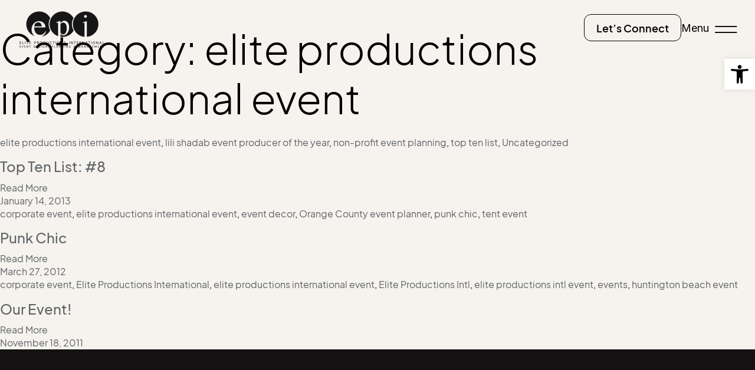

--- FILE ---
content_type: text/html; charset=UTF-8
request_url: https://eliteproductionsintl.com/category/elite-productions-international-event/
body_size: 31632
content:
<!DOCTYPE html>
<html lang="en-US" class="no-js">

<head><meta charset="UTF-8" /><script>if(navigator.userAgent.match(/MSIE|Internet Explorer/i)||navigator.userAgent.match(/Trident\/7\..*?rv:11/i)){var href=document.location.href;if(!href.match(/[?&]nowprocket/)){if(href.indexOf("?")==-1){if(href.indexOf("#")==-1){document.location.href=href+"?nowprocket=1"}else{document.location.href=href.replace("#","?nowprocket=1#")}}else{if(href.indexOf("#")==-1){document.location.href=href+"&nowprocket=1"}else{document.location.href=href.replace("#","&nowprocket=1#")}}}}</script><script>(()=>{class RocketLazyLoadScripts{constructor(){this.v="1.2.5.1",this.triggerEvents=["keydown","mousedown","mousemove","touchmove","touchstart","touchend","wheel"],this.userEventHandler=this.t.bind(this),this.touchStartHandler=this.i.bind(this),this.touchMoveHandler=this.o.bind(this),this.touchEndHandler=this.h.bind(this),this.clickHandler=this.u.bind(this),this.interceptedClicks=[],this.interceptedClickListeners=[],this.l(this),window.addEventListener("pageshow",(t=>{this.persisted=t.persisted,this.everythingLoaded&&this.m()})),document.addEventListener("DOMContentLoaded",(()=>{this.p()})),this.delayedScripts={normal:[],async:[],defer:[]},this.trash=[],this.allJQueries=[]}k(t){document.hidden?t.t():(this.triggerEvents.forEach((e=>window.addEventListener(e,t.userEventHandler,{passive:!0}))),window.addEventListener("touchstart",t.touchStartHandler,{passive:!0}),window.addEventListener("mousedown",t.touchStartHandler),document.addEventListener("visibilitychange",t.userEventHandler))}_(){this.triggerEvents.forEach((t=>window.removeEventListener(t,this.userEventHandler,{passive:!0}))),document.removeEventListener("visibilitychange",this.userEventHandler)}i(t){"HTML"!==t.target.tagName&&(window.addEventListener("touchend",this.touchEndHandler),window.addEventListener("mouseup",this.touchEndHandler),window.addEventListener("touchmove",this.touchMoveHandler,{passive:!0}),window.addEventListener("mousemove",this.touchMoveHandler),t.target.addEventListener("click",this.clickHandler),this.L(t.target,!0),this.M(t.target,"onclick","rocket-onclick"),this.C())}o(t){window.removeEventListener("touchend",this.touchEndHandler),window.removeEventListener("mouseup",this.touchEndHandler),window.removeEventListener("touchmove",this.touchMoveHandler,{passive:!0}),window.removeEventListener("mousemove",this.touchMoveHandler),t.target.removeEventListener("click",this.clickHandler),this.L(t.target,!1),this.M(t.target,"rocket-onclick","onclick"),this.O()}h(){window.removeEventListener("touchend",this.touchEndHandler),window.removeEventListener("mouseup",this.touchEndHandler),window.removeEventListener("touchmove",this.touchMoveHandler,{passive:!0}),window.removeEventListener("mousemove",this.touchMoveHandler)}u(t){t.target.removeEventListener("click",this.clickHandler),this.L(t.target,!1),this.M(t.target,"rocket-onclick","onclick"),this.interceptedClicks.push(t),t.preventDefault(),t.stopPropagation(),t.stopImmediatePropagation(),this.O()}D(){window.removeEventListener("touchstart",this.touchStartHandler,{passive:!0}),window.removeEventListener("mousedown",this.touchStartHandler),this.interceptedClicks.forEach((t=>{t.target.dispatchEvent(new MouseEvent("click",{view:t.view,bubbles:!0,cancelable:!0}))}))}l(t){EventTarget.prototype.addEventListenerBase=EventTarget.prototype.addEventListener,EventTarget.prototype.addEventListener=function(e,i,o){"click"!==e||t.windowLoaded||i===t.clickHandler||t.interceptedClickListeners.push({target:this,func:i,options:o}),(this||window).addEventListenerBase(e,i,o)}}L(t,e){this.interceptedClickListeners.forEach((i=>{i.target===t&&(e?t.removeEventListener("click",i.func,i.options):t.addEventListener("click",i.func,i.options))})),t.parentNode!==document.documentElement&&this.L(t.parentNode,e)}S(){return new Promise((t=>{this.T?this.O=t:t()}))}C(){this.T=!0}O(){this.T=!1}M(t,e,i){t.hasAttribute&&t.hasAttribute(e)&&(event.target.setAttribute(i,event.target.getAttribute(e)),event.target.removeAttribute(e))}t(){this._(this),"loading"===document.readyState?document.addEventListener("DOMContentLoaded",this.R.bind(this)):this.R()}p(){let t=[];document.querySelectorAll("script[type=rocketlazyloadscript][data-rocket-src]").forEach((e=>{let i=e.getAttribute("data-rocket-src");if(i&&0!==i.indexOf("data:")){0===i.indexOf("//")&&(i=location.protocol+i);try{const o=new URL(i).origin;o!==location.origin&&t.push({src:o,crossOrigin:e.crossOrigin||"module"===e.getAttribute("data-rocket-type")})}catch(t){}}})),t=[...new Map(t.map((t=>[JSON.stringify(t),t]))).values()],this.j(t,"preconnect")}async R(){this.lastBreath=Date.now(),this.P(this),this.F(this),this.q(),this.A(),this.I(),await this.U(this.delayedScripts.normal),await this.U(this.delayedScripts.defer),await this.U(this.delayedScripts.async);try{await this.W(),await this.H(this),await this.J()}catch(t){console.error(t)}window.dispatchEvent(new Event("rocket-allScriptsLoaded")),this.everythingLoaded=!0,this.S().then((()=>{this.D()})),this.N()}A(){document.querySelectorAll("script[type=rocketlazyloadscript]").forEach((t=>{t.hasAttribute("data-rocket-src")?t.hasAttribute("async")&&!1!==t.async?this.delayedScripts.async.push(t):t.hasAttribute("defer")&&!1!==t.defer||"module"===t.getAttribute("data-rocket-type")?this.delayedScripts.defer.push(t):this.delayedScripts.normal.push(t):this.delayedScripts.normal.push(t)}))}async B(t){if(await this.G(),!0!==t.noModule||!("noModule"in HTMLScriptElement.prototype))return new Promise((e=>{let i;function o(){(i||t).setAttribute("data-rocket-status","executed"),e()}try{if(navigator.userAgent.indexOf("Firefox/")>0||""===navigator.vendor)i=document.createElement("script"),[...t.attributes].forEach((t=>{let e=t.nodeName;"type"!==e&&("data-rocket-type"===e&&(e="type"),"data-rocket-src"===e&&(e="src"),i.setAttribute(e,t.nodeValue))})),t.text&&(i.text=t.text),i.hasAttribute("src")?(i.addEventListener("load",o),i.addEventListener("error",(function(){i.setAttribute("data-rocket-status","failed"),e()})),setTimeout((()=>{i.isConnected||e()}),1)):(i.text=t.text,o()),t.parentNode.replaceChild(i,t);else{const i=t.getAttribute("data-rocket-type"),n=t.getAttribute("data-rocket-src");i?(t.type=i,t.removeAttribute("data-rocket-type")):t.removeAttribute("type"),t.addEventListener("load",o),t.addEventListener("error",(function(){t.setAttribute("data-rocket-status","failed"),e()})),n?(t.removeAttribute("data-rocket-src"),t.src=n):t.src="data:text/javascript;base64,"+window.btoa(unescape(encodeURIComponent(t.text)))}}catch(i){t.setAttribute("data-rocket-status","failed"),e()}}));t.setAttribute("data-rocket-status","skipped")}async U(t){const e=t.shift();return e&&e.isConnected?(await this.B(e),this.U(t)):Promise.resolve()}I(){this.j([...this.delayedScripts.normal,...this.delayedScripts.defer,...this.delayedScripts.async],"preload")}j(t,e){var i=document.createDocumentFragment();t.forEach((t=>{const o=t.getAttribute&&t.getAttribute("data-rocket-src")||t.src;if(o){const n=document.createElement("link");n.href=o,n.rel=e,"preconnect"!==e&&(n.as="script"),t.getAttribute&&"module"===t.getAttribute("data-rocket-type")&&(n.crossOrigin=!0),t.crossOrigin&&(n.crossOrigin=t.crossOrigin),t.integrity&&(n.integrity=t.integrity),i.appendChild(n),this.trash.push(n)}})),document.head.appendChild(i)}P(t){let e={};function i(i,o){return e[o].eventsToRewrite.indexOf(i)>=0&&!t.everythingLoaded?"rocket-"+i:i}function o(t,o){!function(t){e[t]||(e[t]={originalFunctions:{add:t.addEventListener,remove:t.removeEventListener},eventsToRewrite:[]},t.addEventListener=function(){arguments[0]=i(arguments[0],t),e[t].originalFunctions.add.apply(t,arguments)},t.removeEventListener=function(){arguments[0]=i(arguments[0],t),e[t].originalFunctions.remove.apply(t,arguments)})}(t),e[t].eventsToRewrite.push(o)}function n(e,i){let o=e[i];e[i]=null,Object.defineProperty(e,i,{get:()=>o||function(){},set(n){t.everythingLoaded?o=n:e["rocket"+i]=o=n}})}o(document,"DOMContentLoaded"),o(window,"DOMContentLoaded"),o(window,"load"),o(window,"pageshow"),o(document,"readystatechange"),n(document,"onreadystatechange"),n(window,"onload"),n(window,"onpageshow")}F(t){let e;function i(e){return t.everythingLoaded?e:e.split(" ").map((t=>"load"===t||0===t.indexOf("load.")?"rocket-jquery-load":t)).join(" ")}function o(o){if(o&&o.fn&&!t.allJQueries.includes(o)){o.fn.ready=o.fn.init.prototype.ready=function(e){return t.domReadyFired?e.bind(document)(o):document.addEventListener("rocket-DOMContentLoaded",(()=>e.bind(document)(o))),o([])};const e=o.fn.on;o.fn.on=o.fn.init.prototype.on=function(){return this[0]===window&&("string"==typeof arguments[0]||arguments[0]instanceof String?arguments[0]=i(arguments[0]):"object"==typeof arguments[0]&&Object.keys(arguments[0]).forEach((t=>{const e=arguments[0][t];delete arguments[0][t],arguments[0][i(t)]=e}))),e.apply(this,arguments),this},t.allJQueries.push(o)}e=o}o(window.jQuery),Object.defineProperty(window,"jQuery",{get:()=>e,set(t){o(t)}})}async H(t){const e=document.querySelector("script[data-webpack]");e&&(await async function(){return new Promise((t=>{e.addEventListener("load",t),e.addEventListener("error",t)}))}(),await t.K(),await t.H(t))}async W(){this.domReadyFired=!0,await this.G(),document.dispatchEvent(new Event("rocket-readystatechange")),await this.G(),document.rocketonreadystatechange&&document.rocketonreadystatechange(),await this.G(),document.dispatchEvent(new Event("rocket-DOMContentLoaded")),await this.G(),window.dispatchEvent(new Event("rocket-DOMContentLoaded"))}async J(){await this.G(),document.dispatchEvent(new Event("rocket-readystatechange")),await this.G(),document.rocketonreadystatechange&&document.rocketonreadystatechange(),await this.G(),window.dispatchEvent(new Event("rocket-load")),await this.G(),window.rocketonload&&window.rocketonload(),await this.G(),this.allJQueries.forEach((t=>t(window).trigger("rocket-jquery-load"))),await this.G();const t=new Event("rocket-pageshow");t.persisted=this.persisted,window.dispatchEvent(t),await this.G(),window.rocketonpageshow&&window.rocketonpageshow({persisted:this.persisted}),this.windowLoaded=!0}m(){document.onreadystatechange&&document.onreadystatechange(),window.onload&&window.onload(),window.onpageshow&&window.onpageshow({persisted:this.persisted})}q(){const t=new Map;document.write=document.writeln=function(e){const i=document.currentScript;i||console.error("WPRocket unable to document.write this: "+e);const o=document.createRange(),n=i.parentElement;let s=t.get(i);void 0===s&&(s=i.nextSibling,t.set(i,s));const c=document.createDocumentFragment();o.setStart(c,0),c.appendChild(o.createContextualFragment(e)),n.insertBefore(c,s)}}async G(){Date.now()-this.lastBreath>45&&(await this.K(),this.lastBreath=Date.now())}async K(){return document.hidden?new Promise((t=>setTimeout(t))):new Promise((t=>requestAnimationFrame(t)))}N(){this.trash.forEach((t=>t.remove()))}static run(){const t=new RocketLazyLoadScripts;t.k(t)}}RocketLazyLoadScripts.run()})();</script>
	
	<!-- Google Tag Manager -->
<script type="rocketlazyloadscript">(function(w,d,s,l,i){w[l]=w[l]||[];w[l].push({'gtm.start':
new Date().getTime(),event:'gtm.js'});var f=d.getElementsByTagName(s)[0],
j=d.createElement(s),dl=l!='dataLayer'?'&l='+l:'';j.async=true;j.src=
'https://www.googletagmanager.com/gtm.js?id='+i+dl;f.parentNode.insertBefore(j,f);
})(window,document,'script','dataLayer','GTM-58H3CKRF');</script>
<!-- End Google Tag Manager -->
	
	
	<meta http-equiv="X-UA-Compatible" content="IE=edge" />
	<meta name="viewport" content="width=device-width, initial-scale=1">

	
	<style id="vamtam-theme-options">:root {--vamtam-default-bg-color:#fff;
--vamtam-default-line-color:rgba( var( --vamtam-accent-color-7-rgb ), 1 );
--vamtam-small-padding:20px;
--vamtam-horizontal-padding:50px;
--vamtam-vertical-padding:30px;
--vamtam-horizontal-padding-large:60px;
--vamtam-vertical-padding-large:60px;
--vamtam-no-border-link:none;
--vamtam-border-radius:0px;
--vamtam-border-radius-oval:0px;
--vamtam-border-radius-small:0px;
--vamtam-overlay-color:#000000;
--vamtam-overlay-color-hc:#ffffff;
--vamtam-box-outer-padding:60px;
--vamtam-body-link-regular:#5F6567;
--vamtam-body-link-visited:#5F6567;
--vamtam-body-link-hover:#000000;
--vamtam-body-link-active:#000000;
--vamtam-body-background-color:#F6F3EF;
--vamtam-input-border-radius:0px 0px 0px 0px;
--vamtam-input-border-color:#00000026;
--vamtam-btn-text-color:#000000;
--vamtam-btn-hover-text-color:#FFFFFF;
--vamtam-btn-bg-color:#02010100;
--vamtam-btn-hover-bg-color:#000000;
--vamtam-site-max-width:2000px;
--vamtam-primary-font-color:#000000;
--vamtam-h1-color:#000000;
--vamtam-h2-color:#000000;
--vamtam-h3-color:#000000;
--vamtam-h4-color:#000000;
--vamtam-h5-color:#000000;
--vamtam-h6-color:#000000;
--vamtam-accent-color-1:#242627;
--vamtam-accent-color-1-hc:#FFFFFF;
--vamtam-accent-color-1-rgb:36,38,39;
--vamtam-accent-color-2:#F6F3EF;
--vamtam-accent-color-2-hc:#000000;
--vamtam-accent-color-2-rgb:246,243,239;
--vamtam-accent-color-3:#5F6567;
--vamtam-accent-color-3-hc:#FFFFFF;
--vamtam-accent-color-3-rgb:95,101,103;
--vamtam-accent-color-4:#D9AFD0;
--vamtam-accent-color-4-hc:#000000;
--vamtam-accent-color-4-rgb:217,175,208;
--vamtam-accent-color-5:#FFFFFF;
--vamtam-accent-color-5-hc:#000000;
--vamtam-accent-color-5-rgb:255,255,255;
--vamtam-accent-color-6:#000000;
--vamtam-accent-color-6-hc:#FFFFFF;
--vamtam-accent-color-6-rgb:0,0,0;
--vamtam-accent-color-7:#00000026;
--vamtam-accent-color-7-hc:#FFFFFF;
--vamtam-accent-color-7-rgb:0,0,0;
--vamtam-accent-color-8:#FFFFFF33;
--vamtam-accent-color-8-hc:#000000;
--vamtam-accent-color-8-rgb:255,255,255;
--vamtam-sticky-header-bg-color:#0000008F;
--vamtam-primary-font-font-family:'Plus Jakarta Sans';
--vamtam-primary-font-font-weight:400;
--vamtam-primary-font-font-size-phone:16px;
--vamtam-primary-font-line-height-desktop:1.4em;
--vamtam-primary-font-line-height-tablet:1.4em;
--vamtam-primary-font-line-height-phone:1.5em;
--vamtam-h1-font-family:'Plus Jakarta Sans';
--vamtam-h1-font-weight:300;
--vamtam-h1-transform:none;
--vamtam-h1-font-size-tablet:46px;
--vamtam-h1-font-size-phone:36px;
--vamtam-h1-line-height-desktop:1.2em;
--vamtam-h1-line-height-tablet:1em;
--vamtam-h1-line-height-phone:1.2em;
--vamtam-h2-font-family:'Plus Jakarta Sans';
--vamtam-h2-font-weight:normal;
--vamtam-h2-font-style:normal;
--vamtam-h2-transform:none;
--vamtam-h2-font-size-tablet:36px;
--vamtam-h2-font-size-phone:28px;
--vamtam-h2-line-height-desktop:1.3em;
--vamtam-h2-line-height-tablet:1.1em;
--vamtam-h2-line-height-phone:1.3em;
--vamtam-h3-font-family:'Plus Jakarta Sans';
--vamtam-h3-font-weight:normal;
--vamtam-h3-transform:none;
--vamtam-h3-font-size-tablet:30px;
--vamtam-h3-font-size-phone:24px;
--vamtam-h3-line-height-desktop:1.3em;
--vamtam-h3-line-height-tablet:1.2em;
--vamtam-h3-line-height-phone:1.2em;
--vamtam-h4-font-family:'Plus Jakarta Sans';
--vamtam-h4-font-weight:500;
--vamtam-h4-transform:none;
--vamtam-h4-font-size-phone:20px;
--vamtam-h4-line-height-desktop:1.4em;
--vamtam-h4-line-height-tablet:1.4em;
--vamtam-h4-line-height-phone:1.3em;
--vamtam-h5-font-family:'Plus Jakarta Sans';
--vamtam-h5-font-weight:normal;
--vamtam-h5-font-size-tablet:20px;
--vamtam-h5-font-size-phone:18px;
--vamtam-h5-line-height-desktop:1.3em;
--vamtam-h5-line-height-tablet:1.3em;
--vamtam-h5-line-height-phone:1.3em;
--vamtam-h5-letter-spacing-tablet:0px;
--vamtam-h5-letter-spacing-phone:0px;
--vamtam-h6-font-family:'Plus Jakarta Sans';
--vamtam-h6-font-weight:500;
--vamtam-h6-font-size-tablet:16px;
--vamtam-h6-font-size-phone:16px;
--vamtam-h6-line-height-desktop:1.2em;
--vamtam-h6-line-height-tablet:1.2em;
--vamtam-h6-line-height-phone:1.2em;
--vamtam-icon-Search:'\e91b';
--vamtam-icon-minus:'\e919';
--vamtam-icon-plus:'\e91a';
--vamtam-icon-GettyImages-1207574548:'\e915';
--vamtam-icon-GettyImages-1444653136:'\e916';
--vamtam-icon-GettyImages-1456747446-1:'\e917';
--vamtam-icon-GettyImages-1456747446-2:'\e918';
--vamtam-icon-GettyImages-1456747446-3:'\e911';
--vamtam-icon-GettyImages-1456747446-4:'\e912';
--vamtam-icon-GettyImages-1456747446-5:'\e913';
--vamtam-icon-GettyImages-1456747446-6:'\e914';
--vamtam-icon-menu1:'\e90f';
--vamtam-icon-arrow:'\e910';
--vamtam-icon-play:'\e90e';
--vamtam-icon-arrow-link:'\e900';
--vamtam-icon-arrow-right-bottom:'\e901';
--vamtam-icon-arrow-left-bottom:'\e902';
--vamtam-icon-arrow-left-top:'\e903';
--vamtam-icon-arrow-right-top:'\e904';
--vamtam-icon-chevron-bottom:'\e905';
--vamtam-icon-chevron-top:'\e906';
--vamtam-icon-chevron-left:'\e907';
--vamtam-icon-chevron-right:'\e908';
--vamtam-icon-close:'\e909';
--vamtam-icon-drag:'\e90a';
--vamtam-icon-quote:'\e90b';
--vamtam-icon-menu:'\e90c';
--vamtam-icon-long-dash:'\e90d';
--vamtam-loading-animation:url('https://eliteproductionsintl.com/wp-content/themes/pixelpiernyc/vamtam/assets/images/loader-ring.gif');
}</style><meta name='robots' content='noindex, follow' />

	<!-- This site is optimized with the Yoast SEO plugin v23.2 - https://yoast.com/wordpress/plugins/seo/ -->
	<title>EPI Event Features | Elite Productions International</title>
	<meta property="og:locale" content="en_US" />
	<meta property="og:type" content="article" />
	<meta property="og:title" content="EPI Event Features | Elite Productions International" />
	<meta property="og:url" content="https://eliteproductionsintl.com/category/elite-productions-international-event/" />
	<meta property="og:site_name" content="Elite Productions International" />
	<meta name="twitter:card" content="summary_large_image" />
	<script type="application/ld+json" class="yoast-schema-graph">{"@context":"https://schema.org","@graph":[{"@type":"CollectionPage","@id":"https://eliteproductionsintl.com/category/elite-productions-international-event/","url":"https://eliteproductionsintl.com/category/elite-productions-international-event/","name":"EPI Event Features | Elite Productions International","isPartOf":{"@id":"https://eliteproductionsintl.com/#website"},"breadcrumb":{"@id":"https://eliteproductionsintl.com/category/elite-productions-international-event/#breadcrumb"},"inLanguage":"en-US"},{"@type":"BreadcrumbList","@id":"https://eliteproductionsintl.com/category/elite-productions-international-event/#breadcrumb","itemListElement":[{"@type":"ListItem","position":1,"name":"Home","item":"https://eliteproductionsintl.com/"},{"@type":"ListItem","position":2,"name":"elite productions international event"}]},{"@type":"WebSite","@id":"https://eliteproductionsintl.com/#website","url":"https://eliteproductionsintl.com/","name":"Elite Productions International","description":"","publisher":{"@id":"https://eliteproductionsintl.com/#organization"},"potentialAction":[{"@type":"SearchAction","target":{"@type":"EntryPoint","urlTemplate":"https://eliteproductionsintl.com/?s={search_term_string}"},"query-input":"required name=search_term_string"}],"inLanguage":"en-US"},{"@type":"Organization","@id":"https://eliteproductionsintl.com/#organization","name":"Elite Productions International","url":"https://eliteproductionsintl.com/","logo":{"@type":"ImageObject","inLanguage":"en-US","@id":"https://eliteproductionsintl.com/#/schema/logo/image/","url":"https://eliteproductionsintl.com/wp-content/uploads/2024/06/cropped-EPI-logo-1.png","contentUrl":"https://eliteproductionsintl.com/wp-content/uploads/2024/06/cropped-EPI-logo-1.png","width":625,"height":625,"caption":"Elite Productions International"},"image":{"@id":"https://eliteproductionsintl.com/#/schema/logo/image/"}}]}</script>
	<!-- / Yoast SEO plugin. -->


<link rel="alternate" type="application/rss+xml" title="Elite Productions International &raquo; Feed" href="https://eliteproductionsintl.com/feed/" />
<link rel="alternate" type="application/rss+xml" title="Elite Productions International &raquo; Comments Feed" href="https://eliteproductionsintl.com/comments/feed/" />
<link rel="alternate" type="application/rss+xml" title="Elite Productions International &raquo; elite productions international event Category Feed" href="https://eliteproductionsintl.com/category/elite-productions-international-event/feed/" />
<style id='wp-img-auto-sizes-contain-inline-css' type='text/css'>
img:is([sizes=auto i],[sizes^="auto," i]){contain-intrinsic-size:3000px 1500px}
/*# sourceURL=wp-img-auto-sizes-contain-inline-css */
</style>
<style id='wp-emoji-styles-inline-css' type='text/css'>

	img.wp-smiley, img.emoji {
		display: inline !important;
		border: none !important;
		box-shadow: none !important;
		height: 1em !important;
		width: 1em !important;
		margin: 0 0.07em !important;
		vertical-align: -0.1em !important;
		background: none !important;
		padding: 0 !important;
	}
/*# sourceURL=wp-emoji-styles-inline-css */
</style>
<link rel='stylesheet' id='wp-block-library-css' href='https://eliteproductionsintl.com/wp-includes/css/dist/block-library/style.min.css?ver=6.9' type='text/css' media='all' />

<style id='classic-theme-styles-inline-css' type='text/css'>
/*! This file is auto-generated */
.wp-block-button__link{color:#fff;background-color:#32373c;border-radius:9999px;box-shadow:none;text-decoration:none;padding:calc(.667em + 2px) calc(1.333em + 2px);font-size:1.125em}.wp-block-file__button{background:#32373c;color:#fff;text-decoration:none}
/*# sourceURL=/wp-includes/css/classic-themes.min.css */
</style>
<link data-minify="1" rel='stylesheet' id='elementor-icons-css' href='https://eliteproductionsintl.com/wp-content/cache/min/1/wp-content/plugins/elementor/assets/lib/eicons/css/elementor-icons.min.css?ver=1767111686' type='text/css' media='all' />
<link rel='stylesheet' id='elementor-frontend-css' href='https://eliteproductionsintl.com/wp-content/plugins/elementor/assets/css/frontend-lite.min.css?ver=3.21.8' type='text/css' media='all' />
<link data-minify="1" rel='stylesheet' id='swiper-css' href='https://eliteproductionsintl.com/wp-content/cache/min/1/wp-content/plugins/elementor/assets/lib/swiper/v8/css/swiper.min.css?ver=1767111686' type='text/css' media='all' />
<link rel='stylesheet' id='elementor-post-10-css' href='https://eliteproductionsintl.com/wp-content/uploads/elementor/css/post-10.css?ver=1756405687' type='text/css' media='all' />
<link rel='stylesheet' id='elementor-pro-css' href='https://eliteproductionsintl.com/wp-content/plugins/elementor-pro/assets/css/frontend-lite.min.css?ver=3.21.3' type='text/css' media='all' />
<link data-minify="1" rel='stylesheet' id='elementor-icons-theme-icons-css' href='https://eliteproductionsintl.com/wp-content/cache/min/1/wp-content/uploads/elementor/custom-icons/theme-icons/style.css?ver=1767111686' type='text/css' media='all' />
<link rel='stylesheet' id='elementor-post-349-css' href='https://eliteproductionsintl.com/wp-content/uploads/elementor/css/post-349.css?ver=1756405689' type='text/css' media='all' />
<link rel='stylesheet' id='elementor-post-1037-css' href='https://eliteproductionsintl.com/wp-content/uploads/elementor/css/post-1037.css?ver=1756838814' type='text/css' media='all' />
<link rel='stylesheet' id='elementor-post-3932-css' href='https://eliteproductionsintl.com/wp-content/uploads/elementor/css/post-3932.css?ver=1756405689' type='text/css' media='all' />
<link rel='stylesheet' id='pojo-a11y-css' href='https://eliteproductionsintl.com/wp-content/plugins/pojo-accessibility/assets/css/style.min.css?ver=1.0.0' type='text/css' media='all' />
<link data-minify="1" rel='stylesheet' id='vamtam-front-all-css' href='https://eliteproductionsintl.com/wp-content/cache/min/1/wp-content/themes/pixelpiernyc/vamtam/assets/css/dist/elementor/elementor-all.css?ver=1767111686' type='text/css' media='all' />
<style id='vamtam-front-all-inline-css' type='text/css'>

			@font-face {
				font-family: 'icomoon';
				src: url(https://eliteproductionsintl.com/wp-content/themes/pixelpiernyc/vamtam/assets/fonts/icons/icomoon.woff2) format('woff2'),
					 url( https://eliteproductionsintl.com/wp-content/themes/pixelpiernyc/vamtam/assets/fonts/icons/icomoon.woff) format('woff'),
					 url(https://eliteproductionsintl.com/wp-content/themes/pixelpiernyc/vamtam/assets/fonts/icons/icomoon.ttf) format('ttf');
				font-weight: normal;
				font-style: normal;
				font-display: swap;
			}
		
				@font-face {
					font-family: 'vamtam-theme';
					src: url(https://eliteproductionsintl.com/wp-content/themes/pixelpiernyc/vamtam/assets/fonts/theme-icons/theme-icons.woff2) format('woff2'),
						url(https://eliteproductionsintl.com/wp-content/themes/pixelpiernyc/vamtam/assets/fonts/theme-icons/theme-icons.woff) format('woff');
					font-weight: normal;
					font-style: normal;
					font-display: swap;
				}
			
@font-face {
	font-family: 'Blauer Nue';
	font-style: normal;
	font-weight: 400;
	font-display: swap;
	src: url('https://eliteproductionsintl.com/wp-content/uploads/2025/06/BlauerNue-Regular.woff') format('woff');
}
@font-face {
	font-family: 'Blauer Nue';
	font-style: normal;
	font-weight: 500;
	font-display: swap;
	src: url('https://eliteproductionsintl.com/wp-content/uploads/2025/06/BlauerNue-Medium.woff') format('woff');
}
@font-face {
	font-family: 'Blauer Nue';
	font-style: normal;
	font-weight: 600;
	font-display: swap;
	src: url('https://eliteproductionsintl.com/wp-content/uploads/2025/06/BlauerNue-SemiBold.woff') format('woff');
}
@font-face {
	font-family: 'Blauer Nue';
	font-style: normal;
	font-weight: 700;
	font-display: swap;
	src: url('https://eliteproductionsintl.com/wp-content/uploads/2025/06/BlauerNue-Bold.woff') format('woff');
}
@font-face {
	font-family: 'Blauer Nue';
	font-style: normal;
	font-weight: 800;
	font-display: swap;
	src: url('https://eliteproductionsintl.com/wp-content/uploads/2025/06/BlauerNue-ExtraBold.woff') format('woff');
}
@font-face {
	font-family: 'Blauer Nue';
	font-style: normal;
	font-weight: 500;
	font-display: swap;
	src: url('https://eliteproductionsintl.com/wp-content/uploads/2025/06/BlauerNue-Medium.woff') format('woff');
}
@font-face {
	font-family: 'Blauer Nue';
	font-style: normal;
	font-weight: 100;
	font-display: swap;
	src: url('https://eliteproductionsintl.com/wp-content/uploads/2025/06/BlauerNue-Thin.woff') format('woff');
}
@font-face {
	font-family: 'Blauer Nue';
	font-style: normal;
	font-weight: 200;
	font-display: swap;
	src: url('https://eliteproductionsintl.com/wp-content/uploads/2025/06/BlauerNue-ExtraLight.woff') format('woff');
}
@font-face {
	font-family: 'Blauer Nue';
	font-style: normal;
	font-weight: 300;
	font-display: swap;
	src: url('https://eliteproductionsintl.com/wp-content/uploads/2025/06/BlauerNue-Light.woff') format('woff');
}
@font-face {
	font-family: 'Plus Jakarta Sans';
	font-style: normal;
	font-weight: normal;
	font-display: swap;
	src: url('https://eliteproductionsintl.com/wp-content/uploads/2023/10/PlusJakartaSans-Regular.ttf') format('truetype');
}
@font-face {
	font-family: 'Plus Jakarta Sans';
	font-style: normal;
	font-weight: 500;
	font-display: swap;
	src: url('https://eliteproductionsintl.com/wp-content/uploads/2023/10/PlusJakartaSans-Medium.ttf') format('truetype');
}
@font-face {
	font-family: 'Plus Jakarta Sans';
	font-style: normal;
	font-weight: 600;
	font-display: swap;
	src: url('https://eliteproductionsintl.com/wp-content/uploads/2023/10/PlusJakartaSans-SemiBold.ttf') format('truetype');
}
@font-face {
	font-family: 'Plus Jakarta Sans';
	font-style: normal;
	font-weight: 300;
	font-display: swap;
	src: url('https://eliteproductionsintl.com/wp-content/uploads/2023/10/PlusJakartaSans-Light.ttf') format('truetype');
}

/*# sourceURL=vamtam-front-all-inline-css */
</style>
<link rel='stylesheet' id='vamtam-theme-elementor-max-css' href='https://eliteproductionsintl.com/wp-content/themes/pixelpiernyc/vamtam/assets/css/dist/elementor/responsive/elementor-max.css?ver=1717091293' type='text/css' media='(min-width: 1025px)' />
<link rel='stylesheet' id='vamtam-theme-elementor-below-max-css' href='https://eliteproductionsintl.com/wp-content/themes/pixelpiernyc/vamtam/assets/css/dist/elementor/responsive/elementor-below-max.css?ver=1717091293' type='text/css' media='(max-width: 1024px)' />
<link rel='stylesheet' id='vamtam-theme-elementor-small-css' href='https://eliteproductionsintl.com/wp-content/themes/pixelpiernyc/vamtam/assets/css/dist/elementor/responsive/elementor-small.css?ver=1717091293' type='text/css' media='(max-width: 767px)' />
<link rel='stylesheet' id='google-fonts-1-css' href='https://fonts.googleapis.com/css?family=Inter%3A100%2C100italic%2C200%2C200italic%2C300%2C300italic%2C400%2C400italic%2C500%2C500italic%2C600%2C600italic%2C700%2C700italic%2C800%2C800italic%2C900%2C900italic&#038;display=swap&#038;ver=6.9' type='text/css' media='all' />
<link rel='stylesheet' id='elementor-icons-shared-0-css' href='https://eliteproductionsintl.com/wp-content/plugins/elementor/assets/lib/font-awesome/css/fontawesome.min.css?ver=5.15.3' type='text/css' media='all' />
<link data-minify="1" rel='stylesheet' id='elementor-icons-fa-solid-css' href='https://eliteproductionsintl.com/wp-content/cache/min/1/wp-content/plugins/elementor/assets/lib/font-awesome/css/solid.min.css?ver=1767111686' type='text/css' media='all' />
<link rel="preconnect" href="https://fonts.gstatic.com/" crossorigin><script type="text/javascript" id="cookie-law-info-js-extra">
/* <![CDATA[ */
var _ckyConfig = {"_ipData":[],"_assetsURL":"https://eliteproductionsintl.com/wp-content/plugins/cookie-law-info/lite/frontend/images/","_publicURL":"https://eliteproductionsintl.com","_expiry":"365","_categories":[{"name":"Necessary","slug":"necessary","isNecessary":true,"ccpaDoNotSell":true,"cookies":[],"active":true,"defaultConsent":{"gdpr":true,"ccpa":true}},{"name":"Functional","slug":"functional","isNecessary":false,"ccpaDoNotSell":true,"cookies":[],"active":true,"defaultConsent":{"gdpr":false,"ccpa":false}},{"name":"Analytics","slug":"analytics","isNecessary":false,"ccpaDoNotSell":true,"cookies":[],"active":true,"defaultConsent":{"gdpr":false,"ccpa":false}},{"name":"Performance","slug":"performance","isNecessary":false,"ccpaDoNotSell":true,"cookies":[],"active":true,"defaultConsent":{"gdpr":false,"ccpa":false}},{"name":"Advertisement","slug":"advertisement","isNecessary":false,"ccpaDoNotSell":true,"cookies":[],"active":true,"defaultConsent":{"gdpr":false,"ccpa":false}}],"_activeLaw":"gdpr","_rootDomain":"","_block":"1","_showBanner":"1","_bannerConfig":{"settings":{"type":"banner","preferenceCenterType":"popup","position":"bottom","applicableLaw":"gdpr"},"behaviours":{"reloadBannerOnAccept":false,"loadAnalyticsByDefault":false,"animations":{"onLoad":"animate","onHide":"sticky"}},"config":{"revisitConsent":{"status":true,"tag":"revisit-consent","position":"bottom-left","meta":{"url":"#"},"styles":{"background-color":"#0056A7"},"elements":{"title":{"type":"text","tag":"revisit-consent-title","status":true,"styles":{"color":"#0056a7"}}}},"preferenceCenter":{"toggle":{"status":true,"tag":"detail-category-toggle","type":"toggle","states":{"active":{"styles":{"background-color":"#1863DC"}},"inactive":{"styles":{"background-color":"#D0D5D2"}}}}},"categoryPreview":{"status":false,"toggle":{"status":true,"tag":"detail-category-preview-toggle","type":"toggle","states":{"active":{"styles":{"background-color":"#1863DC"}},"inactive":{"styles":{"background-color":"#D0D5D2"}}}}},"videoPlaceholder":{"status":true,"styles":{"background-color":"#000000","border-color":"#000000","color":"#ffffff"}},"readMore":{"status":false,"tag":"readmore-button","type":"link","meta":{"noFollow":true,"newTab":true},"styles":{"color":"#1863DC","background-color":"transparent","border-color":"transparent"}},"auditTable":{"status":true},"optOption":{"status":true,"toggle":{"status":true,"tag":"optout-option-toggle","type":"toggle","states":{"active":{"styles":{"background-color":"#1863dc"}},"inactive":{"styles":{"background-color":"#FFFFFF"}}}}}}},"_version":"3.2.4","_logConsent":"1","_tags":[{"tag":"accept-button","styles":{"color":"#FFFFFF","background-color":"#1863DC","border-color":"#1863DC"}},{"tag":"reject-button","styles":{"color":"#1863DC","background-color":"transparent","border-color":"#1863DC"}},{"tag":"settings-button","styles":{"color":"#1863DC","background-color":"transparent","border-color":"#1863DC"}},{"tag":"readmore-button","styles":{"color":"#1863DC","background-color":"transparent","border-color":"transparent"}},{"tag":"donotsell-button","styles":{"color":"#1863DC","background-color":"transparent","border-color":"transparent"}},{"tag":"accept-button","styles":{"color":"#FFFFFF","background-color":"#1863DC","border-color":"#1863DC"}},{"tag":"revisit-consent","styles":{"background-color":"#0056A7"}}],"_shortCodes":[{"key":"cky_readmore","content":"\u003Ca href=\"#\" class=\"cky-policy\" aria-label=\"Cookie Policy\" target=\"_blank\" rel=\"noopener\" data-cky-tag=\"readmore-button\"\u003ECookie Policy\u003C/a\u003E","tag":"readmore-button","status":false,"attributes":{"rel":"nofollow","target":"_blank"}},{"key":"cky_show_desc","content":"\u003Cbutton class=\"cky-show-desc-btn\" data-cky-tag=\"show-desc-button\" aria-label=\"Show more\"\u003EShow more\u003C/button\u003E","tag":"show-desc-button","status":true,"attributes":[]},{"key":"cky_hide_desc","content":"\u003Cbutton class=\"cky-show-desc-btn\" data-cky-tag=\"hide-desc-button\" aria-label=\"Show less\"\u003EShow less\u003C/button\u003E","tag":"hide-desc-button","status":true,"attributes":[]},{"key":"cky_category_toggle_label","content":"[cky_{{status}}_category_label] [cky_preference_{{category_slug}}_title]","tag":"","status":true,"attributes":[]},{"key":"cky_enable_category_label","content":"Enable","tag":"","status":true,"attributes":[]},{"key":"cky_disable_category_label","content":"Disable","tag":"","status":true,"attributes":[]},{"key":"cky_video_placeholder","content":"\u003Cdiv class=\"video-placeholder-normal\" data-cky-tag=\"video-placeholder\" id=\"[UNIQUEID]\"\u003E\u003Cp class=\"video-placeholder-text-normal\" data-cky-tag=\"placeholder-title\"\u003EPlease accept cookies to access this content\u003C/p\u003E\u003C/div\u003E","tag":"","status":true,"attributes":[]},{"key":"cky_enable_optout_label","content":"Enable","tag":"","status":true,"attributes":[]},{"key":"cky_disable_optout_label","content":"Disable","tag":"","status":true,"attributes":[]},{"key":"cky_optout_toggle_label","content":"[cky_{{status}}_optout_label] [cky_optout_option_title]","tag":"","status":true,"attributes":[]},{"key":"cky_optout_option_title","content":"Do Not Sell or Share My Personal Information","tag":"","status":true,"attributes":[]},{"key":"cky_optout_close_label","content":"Close","tag":"","status":true,"attributes":[]}],"_rtl":"","_providersToBlock":[]};
var _ckyStyles = {"css":".cky-overlay{background: #000000; opacity: 0.4; position: fixed; top: 0; left: 0; width: 100%; height: 100%; z-index: 99999999;}.cky-hide{display: none;}.cky-btn-revisit-wrapper{display: flex; align-items: center; justify-content: center; background: #0056a7; width: 45px; height: 45px; border-radius: 50%; position: fixed; z-index: 999999; cursor: pointer;}.cky-revisit-bottom-left{bottom: 15px; left: 15px;}.cky-revisit-bottom-right{bottom: 15px; right: 15px;}.cky-btn-revisit-wrapper .cky-btn-revisit{display: flex; align-items: center; justify-content: center; background: none; border: none; cursor: pointer; position: relative; margin: 0; padding: 0;}.cky-btn-revisit-wrapper .cky-btn-revisit img{max-width: fit-content; margin: 0; height: 30px; width: 30px;}.cky-revisit-bottom-left:hover::before{content: attr(data-tooltip); position: absolute; background: #4e4b66; color: #ffffff; left: calc(100% + 7px); font-size: 12px; line-height: 16px; width: max-content; padding: 4px 8px; border-radius: 4px;}.cky-revisit-bottom-left:hover::after{position: absolute; content: \"\"; border: 5px solid transparent; left: calc(100% + 2px); border-left-width: 0; border-right-color: #4e4b66;}.cky-revisit-bottom-right:hover::before{content: attr(data-tooltip); position: absolute; background: #4e4b66; color: #ffffff; right: calc(100% + 7px); font-size: 12px; line-height: 16px; width: max-content; padding: 4px 8px; border-radius: 4px;}.cky-revisit-bottom-right:hover::after{position: absolute; content: \"\"; border: 5px solid transparent; right: calc(100% + 2px); border-right-width: 0; border-left-color: #4e4b66;}.cky-revisit-hide{display: none;}.cky-consent-container{position: fixed; width: 100%; box-sizing: border-box; z-index: 9999999;}.cky-consent-container .cky-consent-bar{background: #ffffff; border: 1px solid; padding: 16.5px 24px; box-shadow: 0 -1px 10px 0 #acabab4d;}.cky-banner-bottom{bottom: 0; left: 0;}.cky-banner-top{top: 0; left: 0;}.cky-custom-brand-logo-wrapper .cky-custom-brand-logo{width: 100px; height: auto; margin: 0 0 12px 0;}.cky-notice .cky-title{color: #212121; font-weight: 700; font-size: 18px; line-height: 24px; margin: 0 0 12px 0;}.cky-notice-group{display: flex; justify-content: space-between; align-items: center; font-size: 14px; line-height: 24px; font-weight: 400;}.cky-notice-des *,.cky-preference-content-wrapper *,.cky-accordion-header-des *,.cky-gpc-wrapper .cky-gpc-desc *{font-size: 14px;}.cky-notice-des{color: #212121; font-size: 14px; line-height: 24px; font-weight: 400;}.cky-notice-des img{height: 25px; width: 25px;}.cky-consent-bar .cky-notice-des p,.cky-gpc-wrapper .cky-gpc-desc p,.cky-preference-body-wrapper .cky-preference-content-wrapper p,.cky-accordion-header-wrapper .cky-accordion-header-des p,.cky-cookie-des-table li div:last-child p{color: inherit; margin-top: 0; overflow-wrap: break-word;}.cky-notice-des P:last-child,.cky-preference-content-wrapper p:last-child,.cky-cookie-des-table li div:last-child p:last-child,.cky-gpc-wrapper .cky-gpc-desc p:last-child{margin-bottom: 0;}.cky-notice-des a.cky-policy,.cky-notice-des button.cky-policy{font-size: 14px; color: #1863dc; white-space: nowrap; cursor: pointer; background: transparent; border: 1px solid; text-decoration: underline;}.cky-notice-des button.cky-policy{padding: 0;}.cky-notice-des a.cky-policy:focus-visible,.cky-notice-des button.cky-policy:focus-visible,.cky-preference-content-wrapper .cky-show-desc-btn:focus-visible,.cky-accordion-header .cky-accordion-btn:focus-visible,.cky-preference-header .cky-btn-close:focus-visible,.cky-switch input[type=\"checkbox\"]:focus-visible,.cky-footer-wrapper a:focus-visible,.cky-btn:focus-visible{outline: 2px solid #1863dc; outline-offset: 2px;}.cky-btn:focus:not(:focus-visible),.cky-accordion-header .cky-accordion-btn:focus:not(:focus-visible),.cky-preference-content-wrapper .cky-show-desc-btn:focus:not(:focus-visible),.cky-btn-revisit-wrapper .cky-btn-revisit:focus:not(:focus-visible),.cky-preference-header .cky-btn-close:focus:not(:focus-visible),.cky-consent-bar .cky-banner-btn-close:focus:not(:focus-visible){outline: 0;}button.cky-show-desc-btn:not(:hover):not(:active){color: #1863dc; background: transparent;}button.cky-accordion-btn:not(:hover):not(:active),button.cky-banner-btn-close:not(:hover):not(:active),button.cky-btn-close:not(:hover):not(:active),button.cky-btn-revisit:not(:hover):not(:active){background: transparent;}.cky-consent-bar button:hover,.cky-modal.cky-modal-open button:hover,.cky-consent-bar button:focus,.cky-modal.cky-modal-open button:focus{text-decoration: none;}.cky-notice-btn-wrapper{display: flex; justify-content: center; align-items: center; margin-left: 15px;}.cky-notice-btn-wrapper .cky-btn{text-shadow: none; box-shadow: none;}.cky-btn{font-size: 14px; font-family: inherit; line-height: 24px; padding: 8px 27px; font-weight: 500; margin: 0 8px 0 0; border-radius: 2px; white-space: nowrap; cursor: pointer; text-align: center; text-transform: none; min-height: 0;}.cky-btn:hover{opacity: 0.8;}.cky-btn-customize{color: #1863dc; background: transparent; border: 2px solid #1863dc;}.cky-btn-reject{color: #1863dc; background: transparent; border: 2px solid #1863dc;}.cky-btn-accept{background: #1863dc; color: #ffffff; border: 2px solid #1863dc;}.cky-btn:last-child{margin-right: 0;}@media (max-width: 768px){.cky-notice-group{display: block;}.cky-notice-btn-wrapper{margin-left: 0;}.cky-notice-btn-wrapper .cky-btn{flex: auto; max-width: 100%; margin-top: 10px; white-space: unset;}}@media (max-width: 576px){.cky-notice-btn-wrapper{flex-direction: column;}.cky-custom-brand-logo-wrapper, .cky-notice .cky-title, .cky-notice-des, .cky-notice-btn-wrapper{padding: 0 28px;}.cky-consent-container .cky-consent-bar{padding: 16.5px 0;}.cky-notice-des{max-height: 40vh; overflow-y: scroll;}.cky-notice-btn-wrapper .cky-btn{width: 100%; padding: 8px; margin-right: 0;}.cky-notice-btn-wrapper .cky-btn-accept{order: 1;}.cky-notice-btn-wrapper .cky-btn-reject{order: 3;}.cky-notice-btn-wrapper .cky-btn-customize{order: 2;}}@media (max-width: 425px){.cky-custom-brand-logo-wrapper, .cky-notice .cky-title, .cky-notice-des, .cky-notice-btn-wrapper{padding: 0 24px;}.cky-notice-btn-wrapper{flex-direction: column;}.cky-btn{width: 100%; margin: 10px 0 0 0;}.cky-notice-btn-wrapper .cky-btn-customize{order: 2;}.cky-notice-btn-wrapper .cky-btn-reject{order: 3;}.cky-notice-btn-wrapper .cky-btn-accept{order: 1; margin-top: 16px;}}@media (max-width: 352px){.cky-notice .cky-title{font-size: 16px;}.cky-notice-des *{font-size: 12px;}.cky-notice-des, .cky-btn{font-size: 12px;}}.cky-modal.cky-modal-open{display: flex; visibility: visible; -webkit-transform: translate(-50%, -50%); -moz-transform: translate(-50%, -50%); -ms-transform: translate(-50%, -50%); -o-transform: translate(-50%, -50%); transform: translate(-50%, -50%); top: 50%; left: 50%; transition: all 1s ease;}.cky-modal{box-shadow: 0 32px 68px rgba(0, 0, 0, 0.3); margin: 0 auto; position: fixed; max-width: 100%; background: #ffffff; top: 50%; box-sizing: border-box; border-radius: 6px; z-index: 999999999; color: #212121; -webkit-transform: translate(-50%, 100%); -moz-transform: translate(-50%, 100%); -ms-transform: translate(-50%, 100%); -o-transform: translate(-50%, 100%); transform: translate(-50%, 100%); visibility: hidden; transition: all 0s ease;}.cky-preference-center{max-height: 79vh; overflow: hidden; width: 845px; overflow: hidden; flex: 1 1 0; display: flex; flex-direction: column; border-radius: 6px;}.cky-preference-header{display: flex; align-items: center; justify-content: space-between; padding: 22px 24px; border-bottom: 1px solid;}.cky-preference-header .cky-preference-title{font-size: 18px; font-weight: 700; line-height: 24px;}.cky-preference-header .cky-btn-close{margin: 0; cursor: pointer; vertical-align: middle; padding: 0; background: none; border: none; width: auto; height: auto; min-height: 0; line-height: 0; text-shadow: none; box-shadow: none;}.cky-preference-header .cky-btn-close img{margin: 0; height: 10px; width: 10px;}.cky-preference-body-wrapper{padding: 0 24px; flex: 1; overflow: auto; box-sizing: border-box;}.cky-preference-content-wrapper,.cky-gpc-wrapper .cky-gpc-desc{font-size: 14px; line-height: 24px; font-weight: 400; padding: 12px 0;}.cky-preference-content-wrapper{border-bottom: 1px solid;}.cky-preference-content-wrapper img{height: 25px; width: 25px;}.cky-preference-content-wrapper .cky-show-desc-btn{font-size: 14px; font-family: inherit; color: #1863dc; text-decoration: none; line-height: 24px; padding: 0; margin: 0; white-space: nowrap; cursor: pointer; background: transparent; border-color: transparent; text-transform: none; min-height: 0; text-shadow: none; box-shadow: none;}.cky-accordion-wrapper{margin-bottom: 10px;}.cky-accordion{border-bottom: 1px solid;}.cky-accordion:last-child{border-bottom: none;}.cky-accordion .cky-accordion-item{display: flex; margin-top: 10px;}.cky-accordion .cky-accordion-body{display: none;}.cky-accordion.cky-accordion-active .cky-accordion-body{display: block; padding: 0 22px; margin-bottom: 16px;}.cky-accordion-header-wrapper{cursor: pointer; width: 100%;}.cky-accordion-item .cky-accordion-header{display: flex; justify-content: space-between; align-items: center;}.cky-accordion-header .cky-accordion-btn{font-size: 16px; font-family: inherit; color: #212121; line-height: 24px; background: none; border: none; font-weight: 700; padding: 0; margin: 0; cursor: pointer; text-transform: none; min-height: 0; text-shadow: none; box-shadow: none;}.cky-accordion-header .cky-always-active{color: #008000; font-weight: 600; line-height: 24px; font-size: 14px;}.cky-accordion-header-des{font-size: 14px; line-height: 24px; margin: 10px 0 16px 0;}.cky-accordion-chevron{margin-right: 22px; position: relative; cursor: pointer;}.cky-accordion-chevron-hide{display: none;}.cky-accordion .cky-accordion-chevron i::before{content: \"\"; position: absolute; border-right: 1.4px solid; border-bottom: 1.4px solid; border-color: inherit; height: 6px; width: 6px; -webkit-transform: rotate(-45deg); -moz-transform: rotate(-45deg); -ms-transform: rotate(-45deg); -o-transform: rotate(-45deg); transform: rotate(-45deg); transition: all 0.2s ease-in-out; top: 8px;}.cky-accordion.cky-accordion-active .cky-accordion-chevron i::before{-webkit-transform: rotate(45deg); -moz-transform: rotate(45deg); -ms-transform: rotate(45deg); -o-transform: rotate(45deg); transform: rotate(45deg);}.cky-audit-table{background: #f4f4f4; border-radius: 6px;}.cky-audit-table .cky-empty-cookies-text{color: inherit; font-size: 12px; line-height: 24px; margin: 0; padding: 10px;}.cky-audit-table .cky-cookie-des-table{font-size: 12px; line-height: 24px; font-weight: normal; padding: 15px 10px; border-bottom: 1px solid; border-bottom-color: inherit; margin: 0;}.cky-audit-table .cky-cookie-des-table:last-child{border-bottom: none;}.cky-audit-table .cky-cookie-des-table li{list-style-type: none; display: flex; padding: 3px 0;}.cky-audit-table .cky-cookie-des-table li:first-child{padding-top: 0;}.cky-cookie-des-table li div:first-child{width: 100px; font-weight: 600; word-break: break-word; word-wrap: break-word;}.cky-cookie-des-table li div:last-child{flex: 1; word-break: break-word; word-wrap: break-word; margin-left: 8px;}.cky-footer-shadow{display: block; width: 100%; height: 40px; background: linear-gradient(180deg, rgba(255, 255, 255, 0) 0%, #ffffff 100%); position: absolute; bottom: calc(100% - 1px);}.cky-footer-wrapper{position: relative;}.cky-prefrence-btn-wrapper{display: flex; flex-wrap: wrap; align-items: center; justify-content: center; padding: 22px 24px; border-top: 1px solid;}.cky-prefrence-btn-wrapper .cky-btn{flex: auto; max-width: 100%; text-shadow: none; box-shadow: none;}.cky-btn-preferences{color: #1863dc; background: transparent; border: 2px solid #1863dc;}.cky-preference-header,.cky-preference-body-wrapper,.cky-preference-content-wrapper,.cky-accordion-wrapper,.cky-accordion,.cky-accordion-wrapper,.cky-footer-wrapper,.cky-prefrence-btn-wrapper{border-color: inherit;}@media (max-width: 845px){.cky-modal{max-width: calc(100% - 16px);}}@media (max-width: 576px){.cky-modal{max-width: 100%;}.cky-preference-center{max-height: 100vh;}.cky-prefrence-btn-wrapper{flex-direction: column;}.cky-accordion.cky-accordion-active .cky-accordion-body{padding-right: 0;}.cky-prefrence-btn-wrapper .cky-btn{width: 100%; margin: 10px 0 0 0;}.cky-prefrence-btn-wrapper .cky-btn-reject{order: 3;}.cky-prefrence-btn-wrapper .cky-btn-accept{order: 1; margin-top: 0;}.cky-prefrence-btn-wrapper .cky-btn-preferences{order: 2;}}@media (max-width: 425px){.cky-accordion-chevron{margin-right: 15px;}.cky-notice-btn-wrapper{margin-top: 0;}.cky-accordion.cky-accordion-active .cky-accordion-body{padding: 0 15px;}}@media (max-width: 352px){.cky-preference-header .cky-preference-title{font-size: 16px;}.cky-preference-header{padding: 16px 24px;}.cky-preference-content-wrapper *, .cky-accordion-header-des *{font-size: 12px;}.cky-preference-content-wrapper, .cky-preference-content-wrapper .cky-show-more, .cky-accordion-header .cky-always-active, .cky-accordion-header-des, .cky-preference-content-wrapper .cky-show-desc-btn, .cky-notice-des a.cky-policy{font-size: 12px;}.cky-accordion-header .cky-accordion-btn{font-size: 14px;}}.cky-switch{display: flex;}.cky-switch input[type=\"checkbox\"]{position: relative; width: 44px; height: 24px; margin: 0; background: #d0d5d2; -webkit-appearance: none; border-radius: 50px; cursor: pointer; outline: 0; border: none; top: 0;}.cky-switch input[type=\"checkbox\"]:checked{background: #1863dc;}.cky-switch input[type=\"checkbox\"]:before{position: absolute; content: \"\"; height: 20px; width: 20px; left: 2px; bottom: 2px; border-radius: 50%; background-color: white; -webkit-transition: 0.4s; transition: 0.4s; margin: 0;}.cky-switch input[type=\"checkbox\"]:after{display: none;}.cky-switch input[type=\"checkbox\"]:checked:before{-webkit-transform: translateX(20px); -ms-transform: translateX(20px); transform: translateX(20px);}@media (max-width: 425px){.cky-switch input[type=\"checkbox\"]{width: 38px; height: 21px;}.cky-switch input[type=\"checkbox\"]:before{height: 17px; width: 17px;}.cky-switch input[type=\"checkbox\"]:checked:before{-webkit-transform: translateX(17px); -ms-transform: translateX(17px); transform: translateX(17px);}}.cky-consent-bar .cky-banner-btn-close{position: absolute; right: 9px; top: 5px; background: none; border: none; cursor: pointer; padding: 0; margin: 0; min-height: 0; line-height: 0; height: auto; width: auto; text-shadow: none; box-shadow: none;}.cky-consent-bar .cky-banner-btn-close img{height: 9px; width: 9px; margin: 0;}.cky-notice-btn-wrapper .cky-btn-do-not-sell{font-size: 14px; line-height: 24px; padding: 6px 0; margin: 0; font-weight: 500; background: none; border-radius: 2px; border: none; cursor: pointer; text-align: left; color: #1863dc; background: transparent; border-color: transparent; box-shadow: none; text-shadow: none;}.cky-consent-bar .cky-banner-btn-close:focus-visible,.cky-notice-btn-wrapper .cky-btn-do-not-sell:focus-visible,.cky-opt-out-btn-wrapper .cky-btn:focus-visible,.cky-opt-out-checkbox-wrapper input[type=\"checkbox\"].cky-opt-out-checkbox:focus-visible{outline: 2px solid #1863dc; outline-offset: 2px;}@media (max-width: 768px){.cky-notice-btn-wrapper{margin-left: 0; margin-top: 10px; justify-content: left;}.cky-notice-btn-wrapper .cky-btn-do-not-sell{padding: 0;}}@media (max-width: 352px){.cky-notice-btn-wrapper .cky-btn-do-not-sell, .cky-notice-des a.cky-policy{font-size: 12px;}}.cky-opt-out-wrapper{padding: 12px 0;}.cky-opt-out-wrapper .cky-opt-out-checkbox-wrapper{display: flex; align-items: center;}.cky-opt-out-checkbox-wrapper .cky-opt-out-checkbox-label{font-size: 16px; font-weight: 700; line-height: 24px; margin: 0 0 0 12px; cursor: pointer;}.cky-opt-out-checkbox-wrapper input[type=\"checkbox\"].cky-opt-out-checkbox{background-color: #ffffff; border: 1px solid black; width: 20px; height: 18.5px; margin: 0; -webkit-appearance: none; position: relative; display: flex; align-items: center; justify-content: center; border-radius: 2px; cursor: pointer;}.cky-opt-out-checkbox-wrapper input[type=\"checkbox\"].cky-opt-out-checkbox:checked{background-color: #1863dc; border: none;}.cky-opt-out-checkbox-wrapper input[type=\"checkbox\"].cky-opt-out-checkbox:checked::after{left: 6px; bottom: 4px; width: 7px; height: 13px; border: solid #ffffff; border-width: 0 3px 3px 0; border-radius: 2px; -webkit-transform: rotate(45deg); -ms-transform: rotate(45deg); transform: rotate(45deg); content: \"\"; position: absolute; box-sizing: border-box;}.cky-opt-out-checkbox-wrapper.cky-disabled .cky-opt-out-checkbox-label,.cky-opt-out-checkbox-wrapper.cky-disabled input[type=\"checkbox\"].cky-opt-out-checkbox{cursor: no-drop;}.cky-gpc-wrapper{margin: 0 0 0 32px;}.cky-footer-wrapper .cky-opt-out-btn-wrapper{display: flex; flex-wrap: wrap; align-items: center; justify-content: center; padding: 22px 24px;}.cky-opt-out-btn-wrapper .cky-btn{flex: auto; max-width: 100%; text-shadow: none; box-shadow: none;}.cky-opt-out-btn-wrapper .cky-btn-cancel{border: 1px solid #dedfe0; background: transparent; color: #858585;}.cky-opt-out-btn-wrapper .cky-btn-confirm{background: #1863dc; color: #ffffff; border: 1px solid #1863dc;}@media (max-width: 352px){.cky-opt-out-checkbox-wrapper .cky-opt-out-checkbox-label{font-size: 14px;}.cky-gpc-wrapper .cky-gpc-desc, .cky-gpc-wrapper .cky-gpc-desc *{font-size: 12px;}.cky-opt-out-checkbox-wrapper input[type=\"checkbox\"].cky-opt-out-checkbox{width: 16px; height: 16px;}.cky-opt-out-checkbox-wrapper input[type=\"checkbox\"].cky-opt-out-checkbox:checked::after{left: 5px; bottom: 4px; width: 3px; height: 9px;}.cky-gpc-wrapper{margin: 0 0 0 28px;}}.video-placeholder-youtube{background-size: 100% 100%; background-position: center; background-repeat: no-repeat; background-color: #b2b0b059; position: relative; display: flex; align-items: center; justify-content: center; max-width: 100%;}.video-placeholder-text-youtube{text-align: center; align-items: center; padding: 10px 16px; background-color: #000000cc; color: #ffffff; border: 1px solid; border-radius: 2px; cursor: pointer;}.video-placeholder-normal{background-image: url(\"/wp-content/plugins/cookie-law-info/lite/frontend/images/placeholder.svg\"); background-size: 80px; background-position: center; background-repeat: no-repeat; background-color: #b2b0b059; position: relative; display: flex; align-items: flex-end; justify-content: center; max-width: 100%;}.video-placeholder-text-normal{align-items: center; padding: 10px 16px; text-align: center; border: 1px solid; border-radius: 2px; cursor: pointer;}.cky-rtl{direction: rtl; text-align: right;}.cky-rtl .cky-banner-btn-close{left: 9px; right: auto;}.cky-rtl .cky-notice-btn-wrapper .cky-btn:last-child{margin-right: 8px;}.cky-rtl .cky-notice-btn-wrapper .cky-btn:first-child{margin-right: 0;}.cky-rtl .cky-notice-btn-wrapper{margin-left: 0; margin-right: 15px;}.cky-rtl .cky-prefrence-btn-wrapper .cky-btn{margin-right: 8px;}.cky-rtl .cky-prefrence-btn-wrapper .cky-btn:first-child{margin-right: 0;}.cky-rtl .cky-accordion .cky-accordion-chevron i::before{border: none; border-left: 1.4px solid; border-top: 1.4px solid; left: 12px;}.cky-rtl .cky-accordion.cky-accordion-active .cky-accordion-chevron i::before{-webkit-transform: rotate(-135deg); -moz-transform: rotate(-135deg); -ms-transform: rotate(-135deg); -o-transform: rotate(-135deg); transform: rotate(-135deg);}@media (max-width: 768px){.cky-rtl .cky-notice-btn-wrapper{margin-right: 0;}}@media (max-width: 576px){.cky-rtl .cky-notice-btn-wrapper .cky-btn:last-child{margin-right: 0;}.cky-rtl .cky-prefrence-btn-wrapper .cky-btn{margin-right: 0;}.cky-rtl .cky-accordion.cky-accordion-active .cky-accordion-body{padding: 0 22px 0 0;}}@media (max-width: 425px){.cky-rtl .cky-accordion.cky-accordion-active .cky-accordion-body{padding: 0 15px 0 0;}}.cky-rtl .cky-opt-out-btn-wrapper .cky-btn{margin-right: 12px;}.cky-rtl .cky-opt-out-btn-wrapper .cky-btn:first-child{margin-right: 0;}.cky-rtl .cky-opt-out-checkbox-wrapper .cky-opt-out-checkbox-label{margin: 0 12px 0 0;}"};
//# sourceURL=cookie-law-info-js-extra
/* ]]> */
</script>
<script type="rocketlazyloadscript" data-rocket-type="text/javascript" data-rocket-src="https://eliteproductionsintl.com/wp-content/plugins/cookie-law-info/lite/frontend/js/script.min.js?ver=3.2.4" id="cookie-law-info-js" defer></script>
<script type="rocketlazyloadscript" data-rocket-type="text/javascript" data-rocket-src="https://eliteproductionsintl.com/wp-includes/js/jquery/jquery.min.js?ver=3.7.1" id="jquery-core-js" defer></script>
<script type="rocketlazyloadscript" data-rocket-type="text/javascript" data-rocket-src="https://eliteproductionsintl.com/wp-includes/js/jquery/jquery-migrate.min.js?ver=3.4.1" id="jquery-migrate-js" defer></script>
<script type="rocketlazyloadscript" data-rocket-type="text/javascript" data-rocket-src="https://eliteproductionsintl.com/wp-content/plugins/elementor-pro/assets/js/page-transitions.min.js?ver=3.21.3" id="page-transitions-js" defer></script>
<link rel="https://api.w.org/" href="https://eliteproductionsintl.com/wp-json/" /><link rel="alternate" title="JSON" type="application/json" href="https://eliteproductionsintl.com/wp-json/wp/v2/categories/179" /><link rel="EditURI" type="application/rsd+xml" title="RSD" href="https://eliteproductionsintl.com/xmlrpc.php?rsd" />
<meta name="generator" content="WordPress 6.9" />
<style id="cky-style-inline">[data-cky-tag]{visibility:hidden;}</style>
		<!-- GA Google Analytics @ https://m0n.co/ga -->
		<script type="rocketlazyloadscript" async data-rocket-src="https://www.googletagmanager.com/gtag/js?id=G-JH2WK8TBBK"></script>
		<script type="rocketlazyloadscript">
			window.dataLayer = window.dataLayer || [];
			function gtag(){dataLayer.push(arguments);}
			gtag('js', new Date());
			gtag('config', 'G-JH2WK8TBBK');
		</script>

	<!-- RB2B Tracking Script -->
<script type="rocketlazyloadscript">!function () {var reb2b = window.reb2b = window.reb2b || [];if (reb2b.invoked) return;reb2b.invoked = true;reb2b.methods = ["identify", "collect"];reb2b.factory = function (method) {return function () {var args = Array.prototype.slice.call(arguments);args.unshift(method);reb2b.push(args);return reb2b;};};for (var i = 0; i < reb2b.methods.length; i++) {var key = reb2b.methods[i];reb2b[key] = reb2b.factory(key);}reb2b.load = function (key) {var script = document.createElement("script");script.type = "text/javascript";script.async = true;script.src = "https://b2bjsstore.s3.us-west-2.amazonaws.com/b/" + key + "/0OV0VHMPJR6Z.js.gz";var first = document.getElementsByTagName("script")[0];first.parentNode.insertBefore(script, first);};reb2b.SNIPPET_VERSION = "1.0.1";reb2b.load("0OV0VHMPJR6Z");}();</script>

<!-- Google Tag Manager -->
<script type="rocketlazyloadscript">(function(w,d,s,l,i){w[l]=w[l]||[];w[l].push({'gtm.start':new Date().getTime(),event:'gtm.js'});var f=d.getElementsByTagName(s)[0],j=d.createElement(s),dl=l!='dataLayer'?'&l='+l:'';j.async=true;j.src='https://www.googletagmanager.com/gtm.js?id='+i+dl;f.parentNode.insertBefore(j,f);})(window,document,'script','dataLayer','GTM-58H3CKRF');</script>
<!-- End Google Tag Manager --><meta name="generator" content="Elementor 3.21.8; features: e_optimized_assets_loading, e_optimized_css_loading, e_lazyload; settings: css_print_method-external, google_font-enabled, font_display-swap">
<style>
	
	body.home #logo-header-no-default, body.page-id-987945 #logo-header-no-default, body.page-id-988380 #logo-header-no-default{
    display: none;
 }

	body:not(.home):not(.page-id-987945):not(.page-id-988380) #logo-header-no-default {
			display: block;
	}
	body:not(.home):not(.page-id-987945):not(.page-id-988380) #logo-header-default {
			display: none;
	}
	body:not(.home):not(.page-id-987945):not(.page-id-988380) .lets-conect-heaader a{
			border-color:#000 !important;
		  color:#000 !important;
	}
	
	body:not(.home):not(.page-id-987945):not(.page-id-988380) .lets-conect-heaader a:hover{
			border-color:#000 !important;
		  color:#fff !important;
	}
	body:not(.home):not(.page-id-987945):not(.page-id-988380)  .dropdown-menu-header a {
			border-color:#000 !important;
		  color:#000 !important;
	}
	
	body:not(.home):not(.page-id-987945):not(.page-id-988380)  .dropdown-menu-header a:hover{
			border-color:#000 !important;
	}
	
	body:not(.home):not(.page-id-987945):not(.page-id-988380) .button-header-mobile a 
	{
			border-color:#000 !important;
		  color:#000 !important;
	}
	
	
	body:not(.home):not(.page-id-987945):not(.page-id-988380) .button-header-mobile a:hover{
			border-color:#000 !important;
	}
	

#header-container {
    background-color: transparent;
    transition: background-color 0.3s ease; 
}

#header-container.scrolled {
    background-color: #000; 
}
	
	
input[type="checkbox"] {
    appearance: none;
    -webkit-appearance: none;
    -moz-appearance: none;
    width: 20px !important;
    height: 20px !important;
    border-radius: 0px !important; 
    cursor: pointer;
		padding:10px !important;
}

input[type="checkbox"]:checked {
    background-color: #000 !important; 
}

input[type="checkbox"]:checked::after {
    content: '';
    display: block;
    width: 5px;
    height: 10px;
    border: solid #fff;   
    border-width: 0 2px 2px 0;
    transform: rotate(45deg);
    position: relative;
    top: -5px;
    left: -2px;
}

	
	
	.description-blog-card{
		   display: -webkit-box;
            -webkit-box-orient: vertical;
            -webkit-line-clamp: 4;  
            overflow: hidden;
            text-overflow: ellipsis;
	}
	.form-request-a-quote input, .form-request-a-quote select{
		height:48px;
	}
	.form-request-a-quote select{
		padding-top:13px !important; 
	}
	.form-request-a-quote textarea{
		height:96px;
	}
	input#form-field-field_3240810 {
    margin-right: 10px;
}
	
	
	@media (max-width:1440px){
		.div-iframe-video iframe{
		   margin-top:-36px;
	}
	}
	@media (max-width:1200px){
		.div-iframe-video iframe{
		   margin-top:-50px;
	}
	}
	
	
	@media (max-width:1024px){
		.div-iframe-video{
	    	width:calc(50% - 10px) !important;
		}
		.div-iframe-video iframe{
			  margin:0px;
		}
	}
	

	
	@media (max-width:767px){
			
		.icon-box-section-contact svg{
			margin-top:10px;
		}
		.icon-box-section svg{
			margin-top:10px;
		}
		
		.lets-conect-heaader	a {
			     width: max-content;
  			   margin-left: -41px;
    			 font-size: 13px !important;
    			 padding: 6px 18px !important;
		}
		
	}
		
	@media (max-width:766px){
				.div-iframe-video{
	    	width:calc(100% - 0px) !important;
				height: 430px !important;	
		}
		.div-iframe-video iframe{
			  margin:0px;
		 }
		}
		@media (max-width:660px){
	
		.div-iframe-video iframe{
			  margin-top:-40px;
		 }
		}
	
			@media (max-width:540px){
	
		.div-iframe-video iframe{
			  margin-top:-80px;
		 }
		}
	
				@media (max-width:430px){
	
		.div-iframe-video iframe{
			  margin-top:-100px;
		 }
		}
			@media (max-width:370px){
	
		.div-iframe-video iframe{
			  margin-top:-125px;
		 }
		}
	
	
	
</style>
<style type="text/css">
#pojo-a11y-toolbar .pojo-a11y-toolbar-toggle a{ background-color: #ffffff;	color: #000000;}
#pojo-a11y-toolbar .pojo-a11y-toolbar-overlay, #pojo-a11y-toolbar .pojo-a11y-toolbar-overlay ul.pojo-a11y-toolbar-items.pojo-a11y-links{ border-color: #ffffff;}
body.pojo-a11y-focusable a:focus{ outline-style: solid !important;	outline-width: 1px !important;	outline-color: #000000 !important;}
#pojo-a11y-toolbar{ top: 100px !important;}
#pojo-a11y-toolbar .pojo-a11y-toolbar-overlay{ background-color: #ffffff;}
#pojo-a11y-toolbar .pojo-a11y-toolbar-overlay ul.pojo-a11y-toolbar-items li.pojo-a11y-toolbar-item a, #pojo-a11y-toolbar .pojo-a11y-toolbar-overlay p.pojo-a11y-toolbar-title{ color: #333333;}
#pojo-a11y-toolbar .pojo-a11y-toolbar-overlay ul.pojo-a11y-toolbar-items li.pojo-a11y-toolbar-item a.active{ background-color: #ffffff;	color: #ffffff;}
@media (max-width: 767px) { #pojo-a11y-toolbar { top: 50px !important; } }</style>			<style>
				.e-con.e-parent:nth-of-type(n+4):not(.e-lazyloaded):not(.e-no-lazyload),
				.e-con.e-parent:nth-of-type(n+4):not(.e-lazyloaded):not(.e-no-lazyload) * {
					background-image: none !important;
				}
				@media screen and (max-height: 1024px) {
					.e-con.e-parent:nth-of-type(n+3):not(.e-lazyloaded):not(.e-no-lazyload),
					.e-con.e-parent:nth-of-type(n+3):not(.e-lazyloaded):not(.e-no-lazyload) * {
						background-image: none !important;
					}
				}
				@media screen and (max-height: 640px) {
					.e-con.e-parent:nth-of-type(n+2):not(.e-lazyloaded):not(.e-no-lazyload),
					.e-con.e-parent:nth-of-type(n+2):not(.e-lazyloaded):not(.e-no-lazyload) * {
						background-image: none !important;
					}
				}
			</style>
			<noscript><style>.lazyload[data-src]{display:none !important;}</style></noscript><style>.lazyload{background-image:none !important;}.lazyload:before{background-image:none !important;}</style><script type="rocketlazyloadscript" data-rocket-type="text/javascript" data-rocket-src="//cdn.callrail.com/companies/251241729/02df679a5f44daea7dc9/12/swap.js" defer></script> 
<script type="application/ld+json"> { "@context": "https://schema.org", "@type": "LocalBusiness", "name": "Elite Productions International", "address": { "@type": "PostalAddress", "addressLocality": "Long Beach", "addressRegion": "CA", "addressCountry": "US" }, "telephone": "+1‑310‑774‑3937", "url": "https://eliteproductionsintl.com/" } </script><script type="application/ld+json"> { "@context": "https://schema.org", "@type": "WebPage", "url": "https://eliteproductionsintl.com/", "name": "Elite Productions International", "description": "Elite Productions International (EPI) is a multi‑generational, visionary design house and event management agency specializing in complete strategic meeting and event production and marketing solutions." } </script><script type="application/ld+json">
{
  "@context": "https://schema.org",
  "@type": "WebSite",
  "url": "https://eliteproductionsintl.com/",
  "name": "Elite Productions International",
  "potentialAction": {
    "@type": "SearchAction",
    "target": "https://eliteproductionsintl.com/?s={search_term_string}",
    "query-input": "required name=search_term_string"
  }
}
</script>
<link rel="icon" href="https://eliteproductionsintl.com/wp-content/uploads/2024/07/cropped-Frame-427319236-32x32.png" sizes="32x32" />
<link rel="icon" href="https://eliteproductionsintl.com/wp-content/uploads/2024/07/cropped-Frame-427319236-192x192.png" sizes="192x192" />
<link rel="apple-touch-icon" href="https://eliteproductionsintl.com/wp-content/uploads/2024/07/cropped-Frame-427319236-180x180.png" />
<meta name="msapplication-TileImage" content="https://eliteproductionsintl.com/wp-content/uploads/2024/07/cropped-Frame-427319236-270x270.png" />
		<style type="text/css" id="wp-custom-css">
			.grecaptcha-badge{
	bottom:72px !important;
}
.cky-notice-group {
    display: flex;
    justify-content: space-between;
    align-items: center;
    font-size: 14px;
    line-height: 24px;
    font-weight: 400;
    flex-direction: column !important;
    gap: 20px !important;
}
.cky-revisit-bottom-left {
    bottom: 15px;
    right: 15px !important;
}

span#mouseDot{
	display:none;
}
body:not(.wp-admin):not(.elementor-editor-active).has-mouse-dot #mouseDot::before {
    content: 'Swipe to slide';
    font-family: "Inter";
	  font-weight:700;
    position: relative;
    display: inline-block;
    top: 50%;
    left: 50%;
    transform: translate(-50%, -50%);
    opacity: 0;
    font-size: 0;
    transition: opacity .15s ease, font-size .15s ease;
}
body:not(.wp-admin):not(.elementor-editor-active).has-mouse-dot #mouseDot.over-swiper:not(.over-link)::before{
	font-size:13px;
}

.elementor-form-fields-wrapper select{
   padding-bottom:14px !important;
}

.hide-elements{
	display:none;
}

.cky-consent-bar{
	background-color:#000 !important;
}
.cky-consent-bar p {
    color: #fff !important;
}

button.cky-btn.cky-btn-customize {
    color: #fff !important;
    border-color: #fff !important;
    background: #000 !important;
}

.cky-consent-container {
    width: max-content !important;
    max-width: 500px !important;
}
.cky-btn-revisit-wrapper.cky-revisit-bottom-left {
       background-color: #000 !important;
    right: 15px !important;
    background: fixed;
    right: 15px !important;
    left: unset;
}
}
button.cky-btn.cky-btn-accept {
    background: #fff !important;
    border-color: #fff !important;
	    color: #000 !important;

}
button.cky-btn.cky-btn-preferences,
button.cky-btn.cky-btn-reject{
    color: #fff !important;
	   background-color:transparent !important;
    border-color: #fff !important;
}

button.cky-accordion-btn:hover {
    background: transparent;
    border: none;
}

.cky-modal.cky-sidebar-left.cky-modal-open button.cky-btn.cky-btn-preferences, .cky-modal.cky-sidebar-left.cky-modal-open button.cky-btn.cky-btn-reject, .cky-modal.cky-sidebar-left.cky-modal-open button.cky-btn.cky-btn-accept{
    color: #fff !important;
    border-color: #000 !important;
	  background:#000 !important;
}

button.cky-btn.cky-btn-accept {
    background: white !important;
    color: #000 !important;
    border-color: #fff !important;
}

e-page-transition.e-page-transition--entering{
	display:none;
}
.floral-image-blog{
	padding-bottom: 70px;
}
@media (max-width:767px){
	nav#pojo-a11y-toolbar {
    margin-top: 20px;
}
}
		</style>
		<noscript><style id="rocket-lazyload-nojs-css">.rll-youtube-player, [data-lazy-src]{display:none !important;}</style></noscript></head>
<body data-rsssl=1 class="archive category category-elite-productions-international-event category-179 wp-custom-logo wp-embed-responsive wp-theme-pixelpiernyc full header-layout-logo-menu has-page-header no-middle-header responsive-layout elementor-active elementor-pro-active vamtam-wc-cart-empty wc-product-gallery-slider-active vamtam-font-smoothing layout-full elementor-default elementor-kit-10">
	<div id="top"></div>
	<!-- Google Tag Manager (noscript) -->
<noscript><iframe src="https://www.googletagmanager.com/ns.html?id=GTM-58H3CKRF"height="0" width="0" style="display:none;visibility:hidden"></iframe></noscript>
<!-- End Google Tag Manager (noscript) -->		<e-page-transition class="e-page-transition--entering" exclude="^https\:\/\/eliteproductionsintl\.com\/wp\-admin\/">
					</e-page-transition>
		
			<div data-elementor-type="header" data-elementor-id="349" class="elementor elementor-349 elementor-location-header" data-elementor-post-type="elementor_library">
			<div class="elementor-element elementor-element-3fffa23 e-flex e-con-boxed e-con e-parent" data-id="3fffa23" data-element_type="container" id="header-container" data-settings="{&quot;sticky&quot;:&quot;top&quot;,&quot;background_background&quot;:&quot;classic&quot;,&quot;sticky_offset_mobile&quot;:0,&quot;sticky_effects_offset_mobile&quot;:1,&quot;sticky_on&quot;:[&quot;desktop&quot;,&quot;tablet&quot;,&quot;mobile&quot;],&quot;sticky_offset&quot;:0,&quot;sticky_effects_offset&quot;:0}">
					<div class="e-con-inner">
		<div class="elementor-element elementor-element-7913230 e-flex e-con-boxed e-con e-child" data-id="7913230" data-element_type="container">
					<div class="e-con-inner">
				<div class="elementor-element elementor-element-5a443df elementor-widget elementor-widget-image" data-id="5a443df" data-element_type="widget" id="logo-header-default" data-widget_type="image.default">
				<div class="elementor-widget-container">
			<style>/*! elementor - v3.21.0 - 26-05-2024 */
.elementor-widget-image{text-align:center}.elementor-widget-image a{display:inline-block}.elementor-widget-image a img[src$=".svg"]{width:48px}.elementor-widget-image img{vertical-align:middle;display:inline-block}</style>											<a href="https://eliteproductionsintl.com">
							<img fetchpriority="high" width="625" height="263" src="[data-uri]" class="attachment-full size-full wp-image-988538 lazyload" alt="Elite Productions International logo white"   data-src="https://eliteproductionsintl.com/wp-content/uploads/2023/10/EPI-logo_Mesa-de-trabajo-1-copia-1.png" decoding="async" data-srcset="https://eliteproductionsintl.com/wp-content/uploads/2023/10/EPI-logo_Mesa-de-trabajo-1-copia-1.png 625w, https://eliteproductionsintl.com/wp-content/uploads/2023/10/EPI-logo_Mesa-de-trabajo-1-copia-1-300x126.png 300w" data-sizes="auto" data-eio-rwidth="625" data-eio-rheight="263" /><noscript><img fetchpriority="high" width="625" height="263" src="https://eliteproductionsintl.com/wp-content/uploads/2023/10/EPI-logo_Mesa-de-trabajo-1-copia-1.png" class="attachment-full size-full wp-image-988538" alt="Elite Productions International logo white" srcset="https://eliteproductionsintl.com/wp-content/uploads/2023/10/EPI-logo_Mesa-de-trabajo-1-copia-1.png 625w, https://eliteproductionsintl.com/wp-content/uploads/2023/10/EPI-logo_Mesa-de-trabajo-1-copia-1-300x126.png 300w" sizes="(max-width: 625px) 100vw, 625px" data-eio="l" /></noscript>								</a>
													</div>
				</div>
				<div class="elementor-element elementor-element-589974b elementor-widget elementor-widget-image" data-id="589974b" data-element_type="widget" id="logo-header-no-default" data-widget_type="image.default">
				<div class="elementor-widget-container">
														<a href="https://eliteproductionsintl.com">
							<img width="625" height="263" src="[data-uri]" class="attachment-full size-full wp-image-988552 lazyload" alt="Elite Productions International logo black"   data-src="https://eliteproductionsintl.com/wp-content/uploads/2023/10/EPI-logo-3.png" decoding="async" data-srcset="https://eliteproductionsintl.com/wp-content/uploads/2023/10/EPI-logo-3.png 625w, https://eliteproductionsintl.com/wp-content/uploads/2023/10/EPI-logo-3-300x126.png 300w" data-sizes="auto" data-eio-rwidth="625" data-eio-rheight="263" /><noscript><img width="625" height="263" src="https://eliteproductionsintl.com/wp-content/uploads/2023/10/EPI-logo-3.png" class="attachment-full size-full wp-image-988552" alt="Elite Productions International logo black" srcset="https://eliteproductionsintl.com/wp-content/uploads/2023/10/EPI-logo-3.png 625w, https://eliteproductionsintl.com/wp-content/uploads/2023/10/EPI-logo-3-300x126.png 300w" sizes="(max-width: 625px) 100vw, 625px" data-eio="l" /></noscript>								</a>
													</div>
				</div>
					</div>
				</div>
		<div class="elementor-element elementor-element-49a4cd0 e-flex e-con-boxed e-con e-child" data-id="49a4cd0" data-element_type="container">
					<div class="e-con-inner">
				<div class="vamtam-has-theme-widget-styles elementor-element elementor-element-d820497 lets-conect-heaader elementor-widget elementor-widget-button" data-id="d820497" data-element_type="widget" data-widget_type="button.default">
				<div class="elementor-widget-container">
					<div class="elementor-button-wrapper">
			<a class="elementor-button elementor-button-link elementor-size-sm" href="/contact/">
						<span class="elementor-button-content-wrapper">
									<span class="elementor-button-text">Let’s Connect</span>
					</span>
					</a>
		</div>
				</div>
				</div>
				<div class="vamtam-has-theme-widget-styles elementor-element elementor-element-0c42977 elementor-hidden-tablet elementor-hidden-mobile elementor-align-left dropdown-menu-header elementor-widget elementor-widget-button" data-id="0c42977" data-element_type="widget" data-widget_type="button.default">
				<div class="elementor-widget-container">
					<div class="elementor-button-wrapper">
			<a class="elementor-button elementor-button-link elementor-size-sm" href="#elementor-action%3Aaction%3Dpopup%3Aopen%26settings%3DeyJpZCI6IjM5MzIiLCJ0b2dnbGUiOmZhbHNlLCJhbGlnbl93aXRoX3BhcmVudCI6IiJ9">
						<span class="elementor-button-content-wrapper">
						<span class="elementor-button-icon elementor-align-icon-right">
				<i aria-hidden="true" class="vamtamtheme- vamtam-theme-menu"></i>			</span>
									<span class="elementor-button-text">Menu</span>
					</span>
					</a>
		</div>
				</div>
				</div>
				<div class="elementor-element elementor-element-a14b8d2 elementor-hidden-desktop button-header-mobile elementor-view-default elementor-widget elementor-widget-icon" data-id="a14b8d2" data-element_type="widget" data-widget_type="icon.default">
				<div class="elementor-widget-container">
					<div class="elementor-icon-wrapper">
			<a class="elementor-icon" href="#elementor-action%3Aaction%3Dpopup%3Aopen%26settings%3DeyJpZCI6IjM5MzIiLCJ0b2dnbGUiOmZhbHNlLCJhbGlnbl93aXRoX3BhcmVudCI6IiJ9">
			<i aria-hidden="true" class="vamtamtheme- vamtam-theme-menu"></i>			</a>
		</div>
				</div>
				</div>
					</div>
				</div>
					</div>
				</div>
				</div>
		
	<div id="page" class="main-container">
		<div id="main-content">
			
<div id="sub-header" class="layout-full elementor-page-title">
	<div class="meta-header" >
		
		<!-- Elementor `page-title` location -->
	<div class="limit-wrapper vamtam-box-outer-padding">
		<div class="meta-header-inside">
			<header class="page-header" data-progressive-animation="page-title">
												<h1>Category: <span>elite productions international event</span></h1>
				
							</header>
					</div>
	</div>
	</div>
</div>

						<div id="main" role="main" class="vamtam-main layout-full" >
				
									<div class="limit-wrapper vamtam-box-outer-padding">
				
	<div class="page-wrapper">

		
		<article id="post-289" class="full post-289 post type-post status-publish format-standard hentry category-elite-productions-international-event category-lili-shadab-event-producer-of-the-year category-non-profit-event-planning category-top-ten-list category-uncategorized">
							<div class="page-content clearfix">
										<div class="loop-wrapper regular">
			<div class="page-content post-header clearfix list-item post-289 post type-post status-publish format-standard hentry category-elite-productions-international-event category-lili-shadab-event-producer-of-the-year category-non-profit-event-planning category-top-ten-list category-uncategorized">
				<div>
					<div class="post-article" itemscope itemtype="" itemid="https://eliteproductionsintl.com/top-ten-list-8/">
		<div>
		<div class="post-row">
		<div class="post-content-outer">
		<div class="vamtam-categories">
			<a href="https://eliteproductionsintl.com/category/elite-productions-international-event/" rel="category tag">elite productions international event</a>, <a href="https://eliteproductionsintl.com/category/lili-shadab-event-producer-of-the-year/" rel="category tag">lili shadab event producer of the year</a>, <a href="https://eliteproductionsintl.com/category/non-profit-event-planning/" rel="category tag">non-profit event planning</a>, <a href="https://eliteproductionsintl.com/category/top-ten-list/" rel="category tag">top ten list</a>, <a href="https://eliteproductionsintl.com/category/uncategorized/" rel="category tag">Uncategorized</a>		</div>

		
<header class="single">
	<div class="content">
		<h4>
			<a href="https://eliteproductionsintl.com/top-ten-list-8/" title="Top Ten List: #8">Top Ten List: #8</a>
		</h4>
	</div>
</header>


		<!-- <div class="vamtam-excerpt"> -->
					<!-- </div> -->

					<a href="https://eliteproductionsintl.com/top-ten-list-8/" title="Top Ten List: #8" class="read-more">Read More</a>
		
		<div class="post-date vamtam-meta-date">
	<a href="https://eliteproductionsintl.com/top-ten-list-8/" title="Top Ten List: #8">
		January 14, 2013	</a>
</div>
	</div>
</div>
	</div>
</div>


				</div>
			</div>
			<div class="page-content post-header clearfix list-item post-322 post type-post status-publish format-standard hentry category-corporate-event category-elite-productions-international-event category-event-decor category-orange-county-event-planner category-punk-chic category-tent-event">
				<div>
					<div class="post-article" itemscope itemtype="" itemid="https://eliteproductionsintl.com/punk-chic/">
		<div>
		<div class="post-row">
		<div class="post-content-outer">
		<div class="vamtam-categories">
			<a href="https://eliteproductionsintl.com/category/corporate-event/" rel="category tag">corporate event</a>, <a href="https://eliteproductionsintl.com/category/elite-productions-international-event/" rel="category tag">elite productions international event</a>, <a href="https://eliteproductionsintl.com/category/event-decor/" rel="category tag">event decor</a>, <a href="https://eliteproductionsintl.com/category/orange-county-event-planner/" rel="category tag">Orange County event planner</a>, <a href="https://eliteproductionsintl.com/category/punk-chic/" rel="category tag">punk chic</a>, <a href="https://eliteproductionsintl.com/category/tent-event/" rel="category tag">tent event</a>		</div>

		
<header class="single">
	<div class="content">
		<h4>
			<a href="https://eliteproductionsintl.com/punk-chic/" title="Punk Chic">Punk Chic</a>
		</h4>
	</div>
</header>


		<!-- <div class="vamtam-excerpt"> -->
					<!-- </div> -->

					<a href="https://eliteproductionsintl.com/punk-chic/" title="Punk Chic" class="read-more">Read More</a>
		
		<div class="post-date vamtam-meta-date">
	<a href="https://eliteproductionsintl.com/punk-chic/" title="Punk Chic">
		March 27, 2012	</a>
</div>
	</div>
</div>
	</div>
</div>


				</div>
			</div>
			<div class="page-content post-header clearfix list-item post-366 post type-post status-publish format-standard hentry category-corporate-event category-elite-productions-international category-elite-productions-international-event category-elite-productions-intl category-elite-productions-intl-event category-events category-huntington-beach-event">
				<div>
					<div class="post-article" itemscope itemtype="" itemid="https://eliteproductionsintl.com/our-event/">
		<div>
		<div class="post-row">
		<div class="post-content-outer">
		<div class="vamtam-categories">
			<a href="https://eliteproductionsintl.com/category/corporate-event/" rel="category tag">corporate event</a>, <a href="https://eliteproductionsintl.com/category/elite-productions-international/" rel="category tag">Elite Productions International</a>, <a href="https://eliteproductionsintl.com/category/elite-productions-international-event/" rel="category tag">elite productions international event</a>, <a href="https://eliteproductionsintl.com/category/elite-productions-intl/" rel="category tag">Elite Productions Intl</a>, <a href="https://eliteproductionsintl.com/category/elite-productions-intl-event/" rel="category tag">elite productions intl event</a>, <a href="https://eliteproductionsintl.com/category/events/" rel="category tag">events</a>, <a href="https://eliteproductionsintl.com/category/huntington-beach-event/" rel="category tag">huntington beach event</a>		</div>

		
<header class="single">
	<div class="content">
		<h4>
			<a href="https://eliteproductionsintl.com/our-event/" title="Our Event!">Our Event!</a>
		</h4>
	</div>
</header>


		<!-- <div class="vamtam-excerpt"> -->
					<!-- </div> -->

					<a href="https://eliteproductionsintl.com/our-event/" title="Our Event!" class="read-more">Read More</a>
		
		<div class="post-date vamtam-meta-date">
	<a href="https://eliteproductionsintl.com/our-event/" title="Our Event!">
		November 18, 2011	</a>
</div>
	</div>
</div>
	</div>
</div>


				</div>
			</div>
</div>

									</div>
					</article>

			</div>



			</div><!-- #main -->

		</div><!-- #main-content -->

					<div class="footer-wrapper" style="">
				<footer id="main-footer" class="main-footer">
							<div data-elementor-type="footer" data-elementor-id="1037" class="elementor elementor-1037 elementor-location-footer" data-elementor-post-type="elementor_library">
			<div class="elementor-element elementor-element-1a03771 e-flex e-con-boxed e-con e-parent" data-id="1a03771" data-element_type="container" data-settings="{&quot;background_background&quot;:&quot;classic&quot;}">
					<div class="e-con-inner">
		<div class="elementor-element elementor-element-05be066 e-flex e-con-boxed e-con e-child" data-id="05be066" data-element_type="container">
					<div class="e-con-inner">
		<div class="elementor-element elementor-element-f14fad4 e-con-full e-flex e-con e-child" data-id="f14fad4" data-element_type="container">
		<div class="elementor-element elementor-element-ecd9b91 e-con-full e-flex e-con e-child" data-id="ecd9b91" data-element_type="container">
				<div class="elementor-element elementor-element-4fafb68 elementor-widget elementor-widget-image" data-id="4fafb68" data-element_type="widget" data-widget_type="image.default">
				<div class="elementor-widget-container">
													<img width="625" height="263" src="[data-uri]" class="attachment-large size-large wp-image-988538 lazyload" alt="Elite Productions International logo white"   data-src="https://eliteproductionsintl.com/wp-content/uploads/2023/10/EPI-logo_Mesa-de-trabajo-1-copia-1.png" decoding="async" data-srcset="https://eliteproductionsintl.com/wp-content/uploads/2023/10/EPI-logo_Mesa-de-trabajo-1-copia-1.png 625w, https://eliteproductionsintl.com/wp-content/uploads/2023/10/EPI-logo_Mesa-de-trabajo-1-copia-1-300x126.png 300w" data-sizes="auto" data-eio-rwidth="625" data-eio-rheight="263" /><noscript><img width="625" height="263" src="https://eliteproductionsintl.com/wp-content/uploads/2023/10/EPI-logo_Mesa-de-trabajo-1-copia-1.png" class="attachment-large size-large wp-image-988538" alt="Elite Productions International logo white" srcset="https://eliteproductionsintl.com/wp-content/uploads/2023/10/EPI-logo_Mesa-de-trabajo-1-copia-1.png 625w, https://eliteproductionsintl.com/wp-content/uploads/2023/10/EPI-logo_Mesa-de-trabajo-1-copia-1-300x126.png 300w" sizes="(max-width: 625px) 100vw, 625px" data-eio="l" /></noscript>													</div>
				</div>
				</div>
		<div class="elementor-element elementor-element-cf3a0a0 e-con-full e-flex e-con e-child" data-id="cf3a0a0" data-element_type="container">
				<div class="vamtam-has-theme-widget-styles elementor-element elementor-element-7437d1b elementor-widget elementor-widget-heading" data-id="7437d1b" data-element_type="widget" data-widget_type="heading.default">
				<div class="elementor-widget-container">
			<style>/*! elementor - v3.21.0 - 26-05-2024 */
.elementor-heading-title{padding:0;margin:0;line-height:1}.elementor-widget-heading .elementor-heading-title[class*=elementor-size-]>a{color:inherit;font-size:inherit;line-height:inherit}.elementor-widget-heading .elementor-heading-title.elementor-size-small{font-size:15px}.elementor-widget-heading .elementor-heading-title.elementor-size-medium{font-size:19px}.elementor-widget-heading .elementor-heading-title.elementor-size-large{font-size:29px}.elementor-widget-heading .elementor-heading-title.elementor-size-xl{font-size:39px}.elementor-widget-heading .elementor-heading-title.elementor-size-xxl{font-size:59px}</style><h4 class="elementor-heading-title elementor-size-default"><a href="tel:3107743937"><strong>Los Angeles:</strong> 310.774.3937</a></h4>		</div>
				</div>
				<div class="vamtam-has-theme-widget-styles elementor-element elementor-element-9451a18 elementor-widget elementor-widget-heading" data-id="9451a18" data-element_type="widget" data-widget_type="heading.default">
				<div class="elementor-widget-container">
			<h4 class="elementor-heading-title elementor-size-default"><a href="tel:7602608188"><strong>Palm Springs:</strong> 760.260.8188</a></h4>		</div>
				</div>
				<div class="vamtam-has-theme-widget-styles elementor-element elementor-element-bbf2642 elementor-widget elementor-widget-heading" data-id="bbf2642" data-element_type="widget" data-widget_type="heading.default">
				<div class="elementor-widget-container">
			<h4 class="elementor-heading-title elementor-size-default"><a href="tel:9493672900"><strong>Orange County:</strong> 949.367.2900</a></h4>		</div>
				</div>
				</div>
		<div class="elementor-element elementor-element-ef65731 e-con-full e-flex e-con e-child" data-id="ef65731" data-element_type="container">
				<div class="vamtam-has-theme-widget-styles elementor-element elementor-element-cff7997 elementor-widget elementor-widget-heading" data-id="cff7997" data-element_type="widget" data-widget_type="heading.default">
				<div class="elementor-widget-container">
			<h2 class="elementor-heading-title elementor-size-default">QUICK LINKS</h2>		</div>
				</div>
		<div class="elementor-element elementor-element-dceef34 e-flex e-con-boxed e-con e-child" data-id="dceef34" data-element_type="container">
					<div class="e-con-inner">
		<div class="elementor-element elementor-element-8abab07 e-flex e-con-boxed e-con e-child" data-id="8abab07" data-element_type="container">
					<div class="e-con-inner">
				<div class="vamtam-has-theme-widget-styles elementor-element elementor-element-d521d48 elementor-widget elementor-widget-heading" data-id="d521d48" data-element_type="widget" data-widget_type="heading.default">
				<div class="elementor-widget-container">
			<h4 class="elementor-heading-title elementor-size-default"><a href="/">HOME</a></h4>		</div>
				</div>
					</div>
				</div>
		<div class="elementor-element elementor-element-c335f66 e-flex e-con-boxed e-con e-child" data-id="c335f66" data-element_type="container">
					<div class="e-con-inner">
				<div class="vamtam-has-theme-widget-styles elementor-element elementor-element-8452d92 elementor-widget elementor-widget-heading" data-id="8452d92" data-element_type="widget" data-widget_type="heading.default">
				<div class="elementor-widget-container">
			<h2 class="elementor-heading-title elementor-size-default"><a href="/work/">WORK</a></h2>		</div>
				</div>
					</div>
				</div>
					</div>
				</div>
		<div class="elementor-element elementor-element-67fe8cf e-flex e-con-boxed e-con e-child" data-id="67fe8cf" data-element_type="container">
					<div class="e-con-inner">
		<div class="elementor-element elementor-element-02d4044 e-flex e-con-boxed e-con e-child" data-id="02d4044" data-element_type="container">
					<div class="e-con-inner">
				<div class="vamtam-has-theme-widget-styles elementor-element elementor-element-e0cd050 elementor-widget elementor-widget-heading" data-id="e0cd050" data-element_type="widget" data-widget_type="heading.default">
				<div class="elementor-widget-container">
			<h4 class="elementor-heading-title elementor-size-default"><a href="/about/">ABOUT US</a></h4>		</div>
				</div>
					</div>
				</div>
		<div class="elementor-element elementor-element-751c972 e-flex e-con-boxed e-con e-child" data-id="751c972" data-element_type="container">
					<div class="e-con-inner">
				<div class="vamtam-has-theme-widget-styles elementor-element elementor-element-b9e4265 elementor-widget elementor-widget-heading" data-id="b9e4265" data-element_type="widget" data-widget_type="heading.default">
				<div class="elementor-widget-container">
			<h2 class="elementor-heading-title elementor-size-default"><a href="/press">PRESS</a></h2>		</div>
				</div>
					</div>
				</div>
					</div>
				</div>
		<div class="elementor-element elementor-element-71ba4a7 e-flex e-con-boxed e-con e-child" data-id="71ba4a7" data-element_type="container">
					<div class="e-con-inner">
		<div class="elementor-element elementor-element-d062ce2 e-flex e-con-boxed e-con e-child" data-id="d062ce2" data-element_type="container">
					<div class="e-con-inner">
				<div class="vamtam-has-theme-widget-styles elementor-element elementor-element-0f7caf5 elementor-widget elementor-widget-heading" data-id="0f7caf5" data-element_type="widget" data-widget_type="heading.default">
				<div class="elementor-widget-container">
			<h4 class="elementor-heading-title elementor-size-default"><a href="/clients/">CLIENTS</a></h4>		</div>
				</div>
					</div>
				</div>
		<div class="elementor-element elementor-element-aad1e2e e-flex e-con-boxed e-con e-child" data-id="aad1e2e" data-element_type="container">
					<div class="e-con-inner">
				<div class="vamtam-has-theme-widget-styles elementor-element elementor-element-90e5266 elementor-widget elementor-widget-heading" data-id="90e5266" data-element_type="widget" data-widget_type="heading.default">
				<div class="elementor-widget-container">
			<h2 class="elementor-heading-title elementor-size-default"><a href="/contact">CONTACT</a></h2>		</div>
				</div>
					</div>
				</div>
					</div>
				</div>
				</div>
				</div>
					</div>
				</div>
		<div class="elementor-element elementor-element-4b2ee54 e-flex e-con-boxed e-con e-child" data-id="4b2ee54" data-element_type="container">
					<div class="e-con-inner">
		<div class="elementor-element elementor-element-0a0534a e-flex e-con-boxed e-con e-child" data-id="0a0534a" data-element_type="container">
					<div class="e-con-inner">
				<div class="vamtam-has-theme-widget-styles elementor-element elementor-element-b39545e copyright-text-footer elementor-widget elementor-widget-heading" data-id="b39545e" data-element_type="widget" data-widget_type="heading.default">
				<div class="elementor-widget-container">
			<h2 class="elementor-heading-title elementor-size-default">Elite Productions International  • events@eliteproductionsintl.com</h2>		</div>
				</div>
					</div>
				</div>
		<div class="elementor-element elementor-element-0b90ed6 e-flex e-con-boxed e-con e-child" data-id="0b90ed6" data-element_type="container">
					<div class="e-con-inner">
				<div class="elementor-element elementor-element-2cbb3d2 elementor-widget elementor-widget-html" data-id="2cbb3d2" data-element_type="widget" data-widget_type="html.default">
				<div class="elementor-widget-container">
			<div style="display:flex;gap:18px;">
    <a target="_blank" href=" https://www.facebook.com/EPIevents"><img width="12px"  src="[data-uri]" data-src="https://eliteproductions.pinksharkmarketing.com/wp-content/uploads/2024/06/Vector.png" decoding="async" class="lazyload" /><noscript><img width="12px"  src="https://eliteproductions.pinksharkmarketing.com/wp-content/uploads/2024/06/Vector.png" data-eio="l" /></noscript></a>
    
    <a target="_blank" href=" https://www.instagram.com/EPIevents/"><img width="15px" src="[data-uri]" data-src="https://eliteproductions.pinksharkmarketing.com/wp-content/uploads/2024/06/Vector-1.png" decoding="async" class="lazyload" /><noscript><img width="15px" src="https://eliteproductions.pinksharkmarketing.com/wp-content/uploads/2024/06/Vector-1.png" data-eio="l" /></noscript></a>
    
    
    <a target="_blank" href="https://vimeo.com/epievents"><img width="20px" src="[data-uri]" data-src="https://eliteproductions.pinksharkmarketing.com/wp-content/uploads/2024/07/VIMEO-ICON.png" decoding="async" class="lazyload" /><noscript><img width="20px" src="https://eliteproductions.pinksharkmarketing.com/wp-content/uploads/2024/07/VIMEO-ICON.png" data-eio="l" /></noscript></a>
    
        
        <a target="_blank" href="https://www.pinterest.co.uk/epievents/"><img width="18px" src="[data-uri]" data-src="https://eliteproductions.pinksharkmarketing.com/wp-content/uploads/2024/06/Vector-4.png" decoding="async" class="lazyload" /><noscript><img width="18px" src="https://eliteproductions.pinksharkmarketing.com/wp-content/uploads/2024/06/Vector-4.png" data-eio="l" /></noscript></a>
</div>		</div>
				</div>
					</div>
				</div>
					</div>
				</div>
					</div>
				</div>
				</div>
						</footer>
			</div>
		
</div><!-- / #page -->

			</div> <!-- .limit-wrapper -->


<div id="scroll-to-top" class="vamtam-scroll-to-top">
    <div id="scroll-to-top-text">top</div>
</div>


<script type="speculationrules">
{"prefetch":[{"source":"document","where":{"and":[{"href_matches":"/*"},{"not":{"href_matches":["/wp-*.php","/wp-admin/*","/wp-content/uploads/*","/wp-content/*","/wp-content/plugins/*","/wp-content/themes/pixelpiernyc/*","/*\\?(.+)"]}},{"not":{"selector_matches":"a[rel~=\"nofollow\"]"}},{"not":{"selector_matches":".no-prefetch, .no-prefetch a"}}]},"eagerness":"conservative"}]}
</script>
<script id="ckyBannerTemplate" type="text/template"><div class="cky-overlay cky-hide"></div><div class="cky-btn-revisit-wrapper cky-revisit-hide" data-cky-tag="revisit-consent" data-tooltip="Consent Preferences" style="background-color:#0056a7"> <button class="cky-btn-revisit" aria-label="Consent Preferences"> <img src="https://eliteproductionsintl.com/wp-content/plugins/cookie-law-info/lite/frontend/images/revisit.svg" alt="Revisit consent button"> </button></div><div class="cky-consent-container cky-hide" tabindex="0"> <div class="cky-consent-bar" data-cky-tag="notice" style="background-color:#FFFFFF;border-color:#f4f4f4;color:#212121">  <div class="cky-notice"> <p class="cky-title" role="heading" aria-level="1" data-cky-tag="title" style="color:#212121">We value your privacy</p><div class="cky-notice-group"> <div class="cky-notice-des" data-cky-tag="description" style="color:#212121"> <p>We use cookies to enhance your browsing experience, serve personalized ads or content, and analyze our traffic. By clicking "Accept All", you consent to our use of cookies.</p> </div><div class="cky-notice-btn-wrapper" data-cky-tag="notice-buttons"> <button class="cky-btn cky-btn-customize" aria-label="Customize" data-cky-tag="settings-button" style="color:#1863dc;background-color:transparent;border-color:#1863dc">Customize</button> <button class="cky-btn cky-btn-reject" aria-label="Reject All" data-cky-tag="reject-button" style="color:#1863dc;background-color:transparent;border-color:#1863dc">Reject All</button> <button class="cky-btn cky-btn-accept" aria-label="Accept All" data-cky-tag="accept-button" style="color:#FFFFFF;background-color:#1863dc;border-color:#1863dc">Accept All</button>  </div></div></div></div></div><div class="cky-modal" tabindex="0"> <div class="cky-preference-center" data-cky-tag="detail" style="color:#212121;background-color:#FFFFFF;border-color:#F4F4F4"> <div class="cky-preference-header"> <span class="cky-preference-title" role="heading" aria-level="1" data-cky-tag="detail-title" style="color:#212121">Customize Consent Preferences</span> <button class="cky-btn-close" aria-label="[cky_preference_close_label]" data-cky-tag="detail-close"> <img src="https://eliteproductionsintl.com/wp-content/plugins/cookie-law-info/lite/frontend/images/close.svg" alt="Close"> </button> </div><div class="cky-preference-body-wrapper"> <div class="cky-preference-content-wrapper" data-cky-tag="detail-description" style="color:#212121"> <p>We use cookies to help you navigate efficiently and perform certain functions. You will find detailed information about all cookies under each consent category below.</p><p>The cookies that are categorized as "Necessary" are stored on your browser as they are essential for enabling the basic functionalities of the site. </p><p>We also use third-party cookies that help us analyze how you use this website, store your preferences, and provide the content and advertisements that are relevant to you. These cookies will only be stored in your browser with your prior consent.</p><p>You can choose to enable or disable some or all of these cookies but disabling some of them may affect your browsing experience.</p> </div><div class="cky-accordion-wrapper" data-cky-tag="detail-categories"> <div class="cky-accordion" id="ckyDetailCategorynecessary"> <div class="cky-accordion-item"> <div class="cky-accordion-chevron"><i class="cky-chevron-right"></i></div> <div class="cky-accordion-header-wrapper"> <div class="cky-accordion-header"><button class="cky-accordion-btn" aria-label="Necessary" data-cky-tag="detail-category-title" style="color:#212121">Necessary</button><span class="cky-always-active">Always Active</span> <div class="cky-switch" data-cky-tag="detail-category-toggle"><input type="checkbox" id="ckySwitchnecessary"></div> </div> <div class="cky-accordion-header-des" data-cky-tag="detail-category-description" style="color:#212121"> <p>Necessary cookies are required to enable the basic features of this site, such as providing secure log-in or adjusting your consent preferences. These cookies do not store any personally identifiable data.</p></div> </div> </div> <div class="cky-accordion-body"> <div class="cky-audit-table" data-cky-tag="audit-table" style="color:#212121;background-color:#f4f4f4;border-color:#ebebeb"><p class="cky-empty-cookies-text">No cookies to display.</p></div> </div> </div><div class="cky-accordion" id="ckyDetailCategoryfunctional"> <div class="cky-accordion-item"> <div class="cky-accordion-chevron"><i class="cky-chevron-right"></i></div> <div class="cky-accordion-header-wrapper"> <div class="cky-accordion-header"><button class="cky-accordion-btn" aria-label="Functional" data-cky-tag="detail-category-title" style="color:#212121">Functional</button><span class="cky-always-active">Always Active</span> <div class="cky-switch" data-cky-tag="detail-category-toggle"><input type="checkbox" id="ckySwitchfunctional"></div> </div> <div class="cky-accordion-header-des" data-cky-tag="detail-category-description" style="color:#212121"> <p>Functional cookies help perform certain functionalities like sharing the content of the website on social media platforms, collecting feedback, and other third-party features.</p></div> </div> </div> <div class="cky-accordion-body"> <div class="cky-audit-table" data-cky-tag="audit-table" style="color:#212121;background-color:#f4f4f4;border-color:#ebebeb"><p class="cky-empty-cookies-text">No cookies to display.</p></div> </div> </div><div class="cky-accordion" id="ckyDetailCategoryanalytics"> <div class="cky-accordion-item"> <div class="cky-accordion-chevron"><i class="cky-chevron-right"></i></div> <div class="cky-accordion-header-wrapper"> <div class="cky-accordion-header"><button class="cky-accordion-btn" aria-label="Analytics" data-cky-tag="detail-category-title" style="color:#212121">Analytics</button><span class="cky-always-active">Always Active</span> <div class="cky-switch" data-cky-tag="detail-category-toggle"><input type="checkbox" id="ckySwitchanalytics"></div> </div> <div class="cky-accordion-header-des" data-cky-tag="detail-category-description" style="color:#212121"> <p>Analytical cookies are used to understand how visitors interact with the website. These cookies help provide information on metrics such as the number of visitors, bounce rate, traffic source, etc.</p></div> </div> </div> <div class="cky-accordion-body"> <div class="cky-audit-table" data-cky-tag="audit-table" style="color:#212121;background-color:#f4f4f4;border-color:#ebebeb"><p class="cky-empty-cookies-text">No cookies to display.</p></div> </div> </div><div class="cky-accordion" id="ckyDetailCategoryperformance"> <div class="cky-accordion-item"> <div class="cky-accordion-chevron"><i class="cky-chevron-right"></i></div> <div class="cky-accordion-header-wrapper"> <div class="cky-accordion-header"><button class="cky-accordion-btn" aria-label="Performance" data-cky-tag="detail-category-title" style="color:#212121">Performance</button><span class="cky-always-active">Always Active</span> <div class="cky-switch" data-cky-tag="detail-category-toggle"><input type="checkbox" id="ckySwitchperformance"></div> </div> <div class="cky-accordion-header-des" data-cky-tag="detail-category-description" style="color:#212121"> <p>Performance cookies are used to understand and analyze the key performance indexes of the website which helps in delivering a better user experience for the visitors.</p></div> </div> </div> <div class="cky-accordion-body"> <div class="cky-audit-table" data-cky-tag="audit-table" style="color:#212121;background-color:#f4f4f4;border-color:#ebebeb"><p class="cky-empty-cookies-text">No cookies to display.</p></div> </div> </div><div class="cky-accordion" id="ckyDetailCategoryadvertisement"> <div class="cky-accordion-item"> <div class="cky-accordion-chevron"><i class="cky-chevron-right"></i></div> <div class="cky-accordion-header-wrapper"> <div class="cky-accordion-header"><button class="cky-accordion-btn" aria-label="Advertisement" data-cky-tag="detail-category-title" style="color:#212121">Advertisement</button><span class="cky-always-active">Always Active</span> <div class="cky-switch" data-cky-tag="detail-category-toggle"><input type="checkbox" id="ckySwitchadvertisement"></div> </div> <div class="cky-accordion-header-des" data-cky-tag="detail-category-description" style="color:#212121"> <p>Advertisement cookies are used to provide visitors with customized advertisements based on the pages you visited previously and to analyze the effectiveness of the ad campaigns.</p></div> </div> </div> <div class="cky-accordion-body"> <div class="cky-audit-table" data-cky-tag="audit-table" style="color:#212121;background-color:#f4f4f4;border-color:#ebebeb"><p class="cky-empty-cookies-text">No cookies to display.</p></div> </div> </div> </div></div><div class="cky-footer-wrapper"> <span class="cky-footer-shadow"></span> <div class="cky-prefrence-btn-wrapper" data-cky-tag="detail-buttons"> <button class="cky-btn cky-btn-reject" aria-label="Reject All" data-cky-tag="detail-reject-button" style="color:#1863dc;background-color:transparent;border-color:#1863dc"> Reject All </button> <button class="cky-btn cky-btn-preferences" aria-label="Save My Preferences" data-cky-tag="detail-save-button" style="color:#1863dc;background-color:transparent;border-color:#1863dc"> Save My Preferences </button> <button class="cky-btn cky-btn-accept" aria-label="Accept All" data-cky-tag="detail-accept-button" style="color:#ffffff;background-color:#1863dc;border-color:#1863dc"> Accept All </button> </div></div></div></div></script>		<div data-elementor-type="popup" data-elementor-id="3932" class="elementor elementor-3932 elementor-location-popup" data-elementor-settings="{&quot;entrance_animation&quot;:&quot;fadeIn&quot;,&quot;exit_animation&quot;:&quot;fadeIn&quot;,&quot;entrance_animation_duration&quot;:{&quot;unit&quot;:&quot;px&quot;,&quot;size&quot;:0.3,&quot;sizes&quot;:[]},&quot;classes&quot;:&quot;vamtam-header-mega-menu vamtam-popup&quot;,&quot;a11y_navigation&quot;:&quot;yes&quot;,&quot;triggers&quot;:[],&quot;timing&quot;:[]}" data-elementor-post-type="elementor_library">
			<div class="elementor-element elementor-element-5d2ffc0 e-con-full e-flex e-con e-parent" data-id="5d2ffc0" data-element_type="container">
		<div class="elementor-element elementor-element-7ee1df4 e-con-full e-flex e-con e-child" data-id="7ee1df4" data-element_type="container">
				<div class="vamtam-has-theme-widget-styles elementor-element elementor-element-b8d47ee elementor-widget elementor-widget-nav-menu" data-id="b8d47ee" data-element_type="widget" data-settings="{&quot;layout&quot;:&quot;dropdown&quot;,&quot;submenu_icon&quot;:{&quot;value&quot;:&quot;&lt;i class=\&quot;\&quot;&gt;&lt;\/i&gt;&quot;,&quot;library&quot;:&quot;&quot;}}" data-widget_type="nav-menu.default">
				<div class="elementor-widget-container">
			<link rel="stylesheet" href="https://eliteproductionsintl.com/wp-content/plugins/elementor-pro/assets/css/widget-nav-menu.min.css">			<nav class="elementor-nav-menu--dropdown elementor-nav-menu__container" aria-hidden="true">
				<ul id="menu-2-b8d47ee" class="elementor-nav-menu"><li class="menu-item menu-item-type-post_type menu-item-object-page menu-item-home menu-item-16521"><a href="https://eliteproductionsintl.com/" class="elementor-item" tabindex="-1">Home</a></li>
<li class="menu-item menu-item-type-post_type menu-item-object-page menu-item-988085"><a href="https://eliteproductionsintl.com/about/" class="elementor-item" tabindex="-1">About</a></li>
<li class="menu-item menu-item-type-post_type menu-item-object-page menu-item-16529"><a href="https://eliteproductionsintl.com/work/" class="elementor-item" tabindex="-1">Work</a></li>
<li class="menu-item menu-item-type-post_type menu-item-object-page menu-item-988083"><a href="https://eliteproductionsintl.com/clients/" class="elementor-item" tabindex="-1">Clients</a></li>
<li class="menu-item menu-item-type-post_type menu-item-object-page menu-item-988084"><a href="https://eliteproductionsintl.com/blog/" class="elementor-item" tabindex="-1">Blog</a></li>
</ul>			</nav>
				</div>
				</div>
				</div>
		<div class="elementor-element elementor-element-2dd9e06 e-con-full e-flex e-con e-child" data-id="2dd9e06" data-element_type="container">
				<div class="vamtam-has-theme-widget-styles elementor-element elementor-element-ee65c50 elementor-widget__width-auto elementor-invisible elementor-widget elementor-widget-button" data-id="ee65c50" data-element_type="widget" data-settings="{&quot;_animation&quot;:&quot;fadeInUp&quot;}" data-widget_type="button.default">
				<div class="elementor-widget-container">
					<div class="elementor-button-wrapper">
			<a class="elementor-button elementor-button-link elementor-size-sm" href="https://eliteproductionsintl.com/contact/">
						<span class="elementor-button-content-wrapper">
						<span class="elementor-button-icon elementor-align-icon-right">
				<i aria-hidden="true" class="vamtamtheme- vamtam-theme-arrow-right-top"></i>			</span>
									<span class="elementor-button-text">Let’s Тalk</span>
					</span>
					</a>
		</div>
				</div>
				</div>
				</div>
		<div class="elementor-element elementor-element-597bbdd e-con-full e-flex e-con e-child" data-id="597bbdd" data-element_type="container" data-settings="{&quot;background_background&quot;:&quot;classic&quot;}">
				<div class="vamtam-has-theme-widget-styles elementor-element elementor-element-332feb5 elementor-nav-menu__align-start elementor-nav-menu--dropdown-none vamtam-has-mobile-disable-scroll elementor-invisible elementor-widget elementor-widget-nav-menu" data-id="332feb5" data-element_type="widget" data-settings="{&quot;_animation&quot;:&quot;fadeInDown&quot;,&quot;_animation_delay&quot;:100,&quot;layout&quot;:&quot;horizontal&quot;,&quot;submenu_icon&quot;:{&quot;value&quot;:&quot;&lt;i class=\&quot;fas fa-caret-down\&quot;&gt;&lt;\/i&gt;&quot;,&quot;library&quot;:&quot;fa-solid&quot;}}" data-widget_type="nav-menu.default">
				<div class="elementor-widget-container">
						<nav class="elementor-nav-menu--main elementor-nav-menu__container elementor-nav-menu--layout-horizontal e--pointer-none">
				<ul id="menu-1-332feb5" class="elementor-nav-menu"><li class="menu-item menu-item-type-custom menu-item-object-custom menu-item-16511"><a target="_blank" href="https://www.facebook.com/EPIevents" class="elementor-item">Facebook</a></li>
<li class="menu-item menu-item-type-custom menu-item-object-custom menu-item-16510"><a target="_blank" href="https://www.instagram.com/EPIevents/" class="elementor-item">Instagram</a></li>
<li class="menu-item menu-item-type-custom menu-item-object-custom menu-item-16512"><a target="_blank" href="https://vimeo.com/epievents" class="elementor-item">Vimeo</a></li>
</ul>			</nav>
						<nav class="elementor-nav-menu--dropdown elementor-nav-menu__container" aria-hidden="true">
				<ul id="menu-2-332feb5" class="elementor-nav-menu"><li class="menu-item menu-item-type-custom menu-item-object-custom menu-item-16511"><a target="_blank" href="https://www.facebook.com/EPIevents" class="elementor-item" tabindex="-1">Facebook</a></li>
<li class="menu-item menu-item-type-custom menu-item-object-custom menu-item-16510"><a target="_blank" href="https://www.instagram.com/EPIevents/" class="elementor-item" tabindex="-1">Instagram</a></li>
<li class="menu-item menu-item-type-custom menu-item-object-custom menu-item-16512"><a target="_blank" href="https://vimeo.com/epievents" class="elementor-item" tabindex="-1">Vimeo</a></li>
</ul>			</nav>
				</div>
				</div>
				</div>
				</div>
				</div>
					<script type="rocketlazyloadscript" data-rocket-type='text/javascript'>
				const lazyloadRunObserver = () => {
					const lazyloadBackgrounds = document.querySelectorAll( `.e-con.e-parent:not(.e-lazyloaded)` );
					const lazyloadBackgroundObserver = new IntersectionObserver( ( entries ) => {
						entries.forEach( ( entry ) => {
							if ( entry.isIntersecting ) {
								let lazyloadBackground = entry.target;
								if( lazyloadBackground ) {
									lazyloadBackground.classList.add( 'e-lazyloaded' );
								}
								lazyloadBackgroundObserver.unobserve( entry.target );
							}
						});
					}, { rootMargin: '200px 0px 200px 0px' } );
					lazyloadBackgrounds.forEach( ( lazyloadBackground ) => {
						lazyloadBackgroundObserver.observe( lazyloadBackground );
					} );
				};
				const events = [
					'DOMContentLoaded',
					'elementor/lazyload/observe',
				];
				events.forEach( ( event ) => {
					document.addEventListener( event, lazyloadRunObserver );
				} );
			</script>
			<script type="text/javascript" id="eio-lazy-load-js-before">
/* <![CDATA[ */
var eio_lazy_vars = {"exactdn_domain":"","skip_autoscale":0,"threshold":0};
//# sourceURL=eio-lazy-load-js-before
/* ]]> */
</script>
<script type="text/javascript" src="https://eliteproductionsintl.com/wp-content/plugins/ewww-image-optimizer/includes/lazysizes.min.js?ver=780" id="eio-lazy-load-js" async="async" data-wp-strategy="async"></script>
<script type="rocketlazyloadscript" data-rocket-type="text/javascript" id="flying-pages-js-before">
/* <![CDATA[ */
window.FPConfig= {
	delay: 0,
	ignoreKeywords: ["\/wp-admin","\/wp-login.php","\/cart","\/checkout","add-to-cart","logout","#","?",".png",".jpeg",".jpg",".gif",".svg",".webp"],
	maxRPS: 3,
    hoverDelay: 50
};
//# sourceURL=flying-pages-js-before
/* ]]> */
</script>
<script type="rocketlazyloadscript" data-rocket-type="text/javascript" data-rocket-src="https://eliteproductionsintl.com/wp-content/plugins/flying-pages/flying-pages.min.js?ver=2.4.6" id="flying-pages-js" defer></script>
<script type="text/javascript" id="vamtam-all-js-extra">
/* <![CDATA[ */
var VAMTAM_FRONT = {"ajaxurl":"https://eliteproductionsintl.com/wp-admin/admin-ajax.php","jspath":"https://eliteproductionsintl.com/wp-content/themes/pixelpiernyc/vamtam/assets/js/","max_breakpoint":"1025","medium_breakpoint":"768","content_width":"2000","enable_ajax_add_to_cart":"","widget_mods_list":{"button":{"label":"Button"},"heading":{"label":"Heading"},"form":{"label":"Form"},"toggle":{"label":"Toggle"},"nav-menu":{"label":"Nav Menu"},"testimonial-carousel":{"label":"Testimonial Carousel"},"image-carousel":{"label":"Image Carousel"},"loop-carousel":{"label":"Loop Carousel"},"search-form":{"label":"Search Form"},"archive-posts":{"label":"Archive Posts"},"posts":{"label":"Posts"},"post-comments":{"label":"Post Comments"},"popup":{"label":"Popup"}}};
//# sourceURL=vamtam-all-js-extra
/* ]]> */
</script>
<script type="rocketlazyloadscript" data-minify="1" data-rocket-type="text/javascript" data-rocket-src="https://eliteproductionsintl.com/wp-content/cache/min/1/wp-content/themes/pixelpiernyc/vamtam/assets/js/all.js?ver=1767111686" id="vamtam-all-js" defer></script>
<script type="rocketlazyloadscript" data-rocket-type="text/javascript" id="vamtam-all-js-after">
/* <![CDATA[ */
VAMTAM_FRONT.widgets_assets_data = {"image":{"content":"<style>\/*! elementor - v3.21.0 - 26-05-2024 *\/\n.elementor-widget-image{text-align:center}.elementor-widget-image a{display:inline-block}.elementor-widget-image a img[src$=\".svg\"]{width:48px}.elementor-widget-image img{vertical-align:middle;display:inline-block}<\/style>","version":"3.21.8"},"button":{"content":"","version":"3.21.8"},"icon":{"content":"","version":"3.21.8"},"heading":{"content":"<style>\/*! elementor - v3.21.0 - 26-05-2024 *\/\n.elementor-heading-title{padding:0;margin:0;line-height:1}.elementor-widget-heading .elementor-heading-title[class*=elementor-size-]>a{color:inherit;font-size:inherit;line-height:inherit}.elementor-widget-heading .elementor-heading-title.elementor-size-small{font-size:15px}.elementor-widget-heading .elementor-heading-title.elementor-size-medium{font-size:19px}.elementor-widget-heading .elementor-heading-title.elementor-size-large{font-size:29px}.elementor-widget-heading .elementor-heading-title.elementor-size-xl{font-size:39px}.elementor-widget-heading .elementor-heading-title.elementor-size-xxl{font-size:59px}<\/style>","version":"3.21.8"},"html":{"content":"","version":"3.21.8"},"nav-menu":{"content":"<link rel=\"stylesheet\" href=\"https:\/\/eliteproductionsintl.com\/wp-content\/plugins\/elementor-pro\/assets\/css\/widget-nav-menu.min.css\">","version":"3.21.3"}};
VAMTAM_FRONT.theme_supports = (feature) => ["archive-posts.classic--box-section","form--updated-fields-style-section","posts-base--extra-pagination-controls","posts-base--load-more-masonry-fix","posts-base--display-categories","posts-base--display-tags","popup--absolute-position","button--icon-size-control","popup--open-on-selector-hover","posts-base--404-handling-fix","nav-menu--disable-scroll-on-mobile","posts-base--responsive-image-position","nav-menu--custom-sub-indicators","nav-menu--submenu-hr-spacing","nav-menu--toggle-sticky-hover-state-on-touch-fix","heading--text-reveal-anim","testimonial-carousel--nav-spacing","image-carousel--nav-spacing"].includes(feature);
//# sourceURL=vamtam-all-js-after
/* ]]> */
</script>
<script type="rocketlazyloadscript" data-rocket-type="module" data-rocket-src="https://eliteproductionsintl.com/wp-content/plugins/elementor-pro/assets//lib/instant-page/instant-page.min.js?ver=3.21.3" id="instant-page-js" defer></script>
<script type="text/javascript" id="pojo-a11y-js-extra">
/* <![CDATA[ */
var PojoA11yOptions = {"focusable":"","remove_link_target":"","add_role_links":"","enable_save":"","save_expiration":""};
//# sourceURL=pojo-a11y-js-extra
/* ]]> */
</script>
<script type="rocketlazyloadscript" data-rocket-type="text/javascript" data-rocket-src="https://eliteproductionsintl.com/wp-content/plugins/pojo-accessibility/assets/js/app.min.js?ver=1.0.0" id="pojo-a11y-js" defer></script>
<script type="rocketlazyloadscript" data-rocket-type="text/javascript" data-rocket-src="https://eliteproductionsintl.com/wp-content/plugins/elementor/assets/js/webpack.runtime.min.js?ver=3.21.8" id="elementor-webpack-runtime-js" defer></script>
<script type="rocketlazyloadscript" data-rocket-type="text/javascript" data-rocket-src="https://eliteproductionsintl.com/wp-content/plugins/elementor/assets/js/frontend-modules.min.js?ver=3.21.8" id="elementor-frontend-modules-js" defer></script>
<script type="rocketlazyloadscript" data-rocket-type="text/javascript" data-rocket-src="https://eliteproductionsintl.com/wp-content/plugins/elementor/assets/lib/waypoints/waypoints.min.js?ver=4.0.2" id="elementor-waypoints-js" defer></script>
<script type="rocketlazyloadscript" data-rocket-type="text/javascript" data-rocket-src="https://eliteproductionsintl.com/wp-includes/js/jquery/ui/core.min.js?ver=1.13.3" id="jquery-ui-core-js" defer></script>
<script type="rocketlazyloadscript" data-rocket-type="text/javascript" id="elementor-frontend-js-before">
/* <![CDATA[ */
var elementorFrontendConfig = {"environmentMode":{"edit":false,"wpPreview":false,"isScriptDebug":false},"i18n":{"shareOnFacebook":"Share on Facebook","shareOnTwitter":"Share on Twitter","pinIt":"Pin it","download":"Download","downloadImage":"Download image","fullscreen":"Fullscreen","zoom":"Zoom","share":"Share","playVideo":"Play Video","previous":"Previous","next":"Next","close":"Close","a11yCarouselWrapperAriaLabel":"Carousel | Horizontal scrolling: Arrow Left & Right","a11yCarouselPrevSlideMessage":"Previous slide","a11yCarouselNextSlideMessage":"Next slide","a11yCarouselFirstSlideMessage":"This is the first slide","a11yCarouselLastSlideMessage":"This is the last slide","a11yCarouselPaginationBulletMessage":"Go to slide"},"is_rtl":false,"breakpoints":{"xs":0,"sm":480,"md":768,"lg":1025,"xl":1440,"xxl":1600},"responsive":{"breakpoints":{"mobile":{"label":"Mobile Portrait","value":767,"default_value":767,"direction":"max","is_enabled":true},"mobile_extra":{"label":"Mobile Landscape","value":880,"default_value":880,"direction":"max","is_enabled":false},"tablet":{"label":"Tablet Portrait","value":1024,"default_value":1024,"direction":"max","is_enabled":true},"tablet_extra":{"label":"Tablet Landscape","value":1200,"default_value":1200,"direction":"max","is_enabled":false},"laptop":{"label":"Laptop","value":1366,"default_value":1366,"direction":"max","is_enabled":false},"widescreen":{"label":"Widescreen","value":2400,"default_value":2400,"direction":"min","is_enabled":false}}},"version":"3.21.8","is_static":false,"experimentalFeatures":{"e_optimized_assets_loading":true,"e_optimized_css_loading":true,"container":true,"e_swiper_latest":true,"container_grid":true,"theme_builder_v2":true,"ai-layout":true,"e_lazyload":true,"display-conditions":true,"form-submissions":true,"taxonomy-filter":true},"urls":{"assets":"https:\/\/eliteproductionsintl.com\/wp-content\/plugins\/elementor\/assets\/"},"swiperClass":"swiper","settings":{"editorPreferences":[]},"kit":{"body_background_background":"classic","active_breakpoints":["viewport_mobile","viewport_tablet"],"global_image_lightbox":"yes","vamtam_theme_button":"yes","vamtam_theme_heading":"yes","vamtam_theme_form":"yes","vamtam_theme_toggle":"yes","vamtam_theme_nav-menu":"yes","vamtam_theme_testimonial-carousel":"yes","vamtam_theme_image-carousel":"yes","vamtam_theme_loop-carousel":"yes","vamtam_theme_search-form":"yes","vamtam_theme_archive-posts":"yes","vamtam_theme_posts":"yes","vamtam_theme_post-comments":"yes","vamtam_theme_popup":"yes","vamtam_theme_has_theme_cursor":"yes"},"post":{"id":0,"title":"EPI Event Features | Elite Productions International","excerpt":""}};
//# sourceURL=elementor-frontend-js-before
/* ]]> */
</script>
<script type="rocketlazyloadscript" data-rocket-type="text/javascript" data-rocket-src="https://eliteproductionsintl.com/wp-content/plugins/elementor/assets/js/frontend.min.js?ver=3.21.8" id="elementor-frontend-js" defer></script>
<script type="rocketlazyloadscript" data-rocket-type="text/javascript" data-rocket-src="https://eliteproductionsintl.com/wp-content/plugins/vamtam-elementor-integration-pixelpiernyc//assets/js/widgets/heading/vamtam-heading.min.js?ver=1.0.0" id="vamtam-heading-js" defer></script>
<script type="rocketlazyloadscript" data-rocket-type="text/javascript" data-rocket-src="https://eliteproductionsintl.com/wp-content/plugins/elementor-pro/assets/lib/smartmenus/jquery.smartmenus.min.js?ver=1.2.1" id="smartmenus-js" defer></script>
<script type="rocketlazyloadscript" data-rocket-type="text/javascript" data-rocket-src="https://eliteproductionsintl.com/wp-content/plugins/vamtam-elementor-integration-pixelpiernyc//assets/js/widgets/nav-menu/vamtam-nav-menu.min.js?ver=1.0.0" id="vamtam-nav-menu-js" defer></script>
<script type="rocketlazyloadscript" data-rocket-type="text/javascript" data-rocket-src="https://eliteproductionsintl.com/wp-content/plugins/elementor-pro/assets/js/webpack-pro.runtime.min.js?ver=3.21.3" id="elementor-pro-webpack-runtime-js" defer></script>
<script type="rocketlazyloadscript" data-rocket-type="text/javascript" data-rocket-src="https://eliteproductionsintl.com/wp-includes/js/dist/hooks.min.js?ver=dd5603f07f9220ed27f1" id="wp-hooks-js"></script>
<script type="rocketlazyloadscript" data-rocket-type="text/javascript" data-rocket-src="https://eliteproductionsintl.com/wp-includes/js/dist/i18n.min.js?ver=c26c3dc7bed366793375" id="wp-i18n-js"></script>
<script type="rocketlazyloadscript" data-rocket-type="text/javascript" id="wp-i18n-js-after">
/* <![CDATA[ */
wp.i18n.setLocaleData( { 'text direction\u0004ltr': [ 'ltr' ] } );
//# sourceURL=wp-i18n-js-after
/* ]]> */
</script>
<script type="rocketlazyloadscript" data-rocket-type="text/javascript" id="elementor-pro-frontend-js-before">
/* <![CDATA[ */
var ElementorProFrontendConfig = {"ajaxurl":"https:\/\/eliteproductionsintl.com\/wp-admin\/admin-ajax.php","nonce":"12454ed096","urls":{"assets":"https:\/\/eliteproductionsintl.com\/wp-content\/plugins\/elementor-pro\/assets\/","rest":"https:\/\/eliteproductionsintl.com\/wp-json\/"},"shareButtonsNetworks":{"facebook":{"title":"Facebook","has_counter":true},"twitter":{"title":"Twitter"},"linkedin":{"title":"LinkedIn","has_counter":true},"pinterest":{"title":"Pinterest","has_counter":true},"reddit":{"title":"Reddit","has_counter":true},"vk":{"title":"VK","has_counter":true},"odnoklassniki":{"title":"OK","has_counter":true},"tumblr":{"title":"Tumblr"},"digg":{"title":"Digg"},"skype":{"title":"Skype"},"stumbleupon":{"title":"StumbleUpon","has_counter":true},"mix":{"title":"Mix"},"telegram":{"title":"Telegram"},"pocket":{"title":"Pocket","has_counter":true},"xing":{"title":"XING","has_counter":true},"whatsapp":{"title":"WhatsApp"},"email":{"title":"Email"},"print":{"title":"Print"},"x-twitter":{"title":"X"},"threads":{"title":"Threads"}},"facebook_sdk":{"lang":"en_US","app_id":""},"lottie":{"defaultAnimationUrl":"https:\/\/eliteproductionsintl.com\/wp-content\/plugins\/elementor-pro\/modules\/lottie\/assets\/animations\/default.json"}};
//# sourceURL=elementor-pro-frontend-js-before
/* ]]> */
</script>
<script type="rocketlazyloadscript" data-rocket-type="text/javascript" data-rocket-src="https://eliteproductionsintl.com/wp-content/plugins/elementor-pro/assets/js/frontend.min.js?ver=3.21.3" id="elementor-pro-frontend-js" defer></script>
<script type="rocketlazyloadscript" data-rocket-type="text/javascript" data-rocket-src="https://eliteproductionsintl.com/wp-content/plugins/elementor-pro/assets/js/elements-handlers.min.js?ver=3.21.3" id="pro-elements-handlers-js" defer></script>
<script type="rocketlazyloadscript" data-rocket-type="text/javascript" data-rocket-src="https://eliteproductionsintl.com/wp-content/plugins/elementor/assets/lib/dialog/dialog.min.js?ver=4.9.0" id="elementor-dialog-js" defer></script>
<script type="rocketlazyloadscript" data-rocket-type="text/javascript" data-rocket-src="https://eliteproductionsintl.com/wp-content/plugins/vamtam-elementor-integration-pixelpiernyc/assets/js/vamtam-elementor-frontend.min.js?ver=1.0.0" id="vamtam-elementor-frontend-js" defer></script>
<script type="rocketlazyloadscript" data-rocket-type="text/javascript" data-rocket-src="https://eliteproductionsintl.com/wp-content/plugins/elementor-pro/assets/lib/sticky/jquery.sticky.min.js?ver=3.21.3" id="e-sticky-js" defer></script>
<script id="wp-emoji-settings" type="application/json">
{"baseUrl":"https://s.w.org/images/core/emoji/17.0.2/72x72/","ext":".png","svgUrl":"https://s.w.org/images/core/emoji/17.0.2/svg/","svgExt":".svg","source":{"concatemoji":"https://eliteproductionsintl.com/wp-includes/js/wp-emoji-release.min.js?ver=6.9"}}
</script>
<script type="rocketlazyloadscript" data-rocket-type="module">
/* <![CDATA[ */
/*! This file is auto-generated */
const a=JSON.parse(document.getElementById("wp-emoji-settings").textContent),o=(window._wpemojiSettings=a,"wpEmojiSettingsSupports"),s=["flag","emoji"];function i(e){try{var t={supportTests:e,timestamp:(new Date).valueOf()};sessionStorage.setItem(o,JSON.stringify(t))}catch(e){}}function c(e,t,n){e.clearRect(0,0,e.canvas.width,e.canvas.height),e.fillText(t,0,0);t=new Uint32Array(e.getImageData(0,0,e.canvas.width,e.canvas.height).data);e.clearRect(0,0,e.canvas.width,e.canvas.height),e.fillText(n,0,0);const a=new Uint32Array(e.getImageData(0,0,e.canvas.width,e.canvas.height).data);return t.every((e,t)=>e===a[t])}function p(e,t){e.clearRect(0,0,e.canvas.width,e.canvas.height),e.fillText(t,0,0);var n=e.getImageData(16,16,1,1);for(let e=0;e<n.data.length;e++)if(0!==n.data[e])return!1;return!0}function u(e,t,n,a){switch(t){case"flag":return n(e,"\ud83c\udff3\ufe0f\u200d\u26a7\ufe0f","\ud83c\udff3\ufe0f\u200b\u26a7\ufe0f")?!1:!n(e,"\ud83c\udde8\ud83c\uddf6","\ud83c\udde8\u200b\ud83c\uddf6")&&!n(e,"\ud83c\udff4\udb40\udc67\udb40\udc62\udb40\udc65\udb40\udc6e\udb40\udc67\udb40\udc7f","\ud83c\udff4\u200b\udb40\udc67\u200b\udb40\udc62\u200b\udb40\udc65\u200b\udb40\udc6e\u200b\udb40\udc67\u200b\udb40\udc7f");case"emoji":return!a(e,"\ud83e\u1fac8")}return!1}function f(e,t,n,a){let r;const o=(r="undefined"!=typeof WorkerGlobalScope&&self instanceof WorkerGlobalScope?new OffscreenCanvas(300,150):document.createElement("canvas")).getContext("2d",{willReadFrequently:!0}),s=(o.textBaseline="top",o.font="600 32px Arial",{});return e.forEach(e=>{s[e]=t(o,e,n,a)}),s}function r(e){var t=document.createElement("script");t.src=e,t.defer=!0,document.head.appendChild(t)}a.supports={everything:!0,everythingExceptFlag:!0},new Promise(t=>{let n=function(){try{var e=JSON.parse(sessionStorage.getItem(o));if("object"==typeof e&&"number"==typeof e.timestamp&&(new Date).valueOf()<e.timestamp+604800&&"object"==typeof e.supportTests)return e.supportTests}catch(e){}return null}();if(!n){if("undefined"!=typeof Worker&&"undefined"!=typeof OffscreenCanvas&&"undefined"!=typeof URL&&URL.createObjectURL&&"undefined"!=typeof Blob)try{var e="postMessage("+f.toString()+"("+[JSON.stringify(s),u.toString(),c.toString(),p.toString()].join(",")+"));",a=new Blob([e],{type:"text/javascript"});const r=new Worker(URL.createObjectURL(a),{name:"wpTestEmojiSupports"});return void(r.onmessage=e=>{i(n=e.data),r.terminate(),t(n)})}catch(e){}i(n=f(s,u,c,p))}t(n)}).then(e=>{for(const n in e)a.supports[n]=e[n],a.supports.everything=a.supports.everything&&a.supports[n],"flag"!==n&&(a.supports.everythingExceptFlag=a.supports.everythingExceptFlag&&a.supports[n]);var t;a.supports.everythingExceptFlag=a.supports.everythingExceptFlag&&!a.supports.flag,a.supports.everything||((t=a.source||{}).concatemoji?r(t.concatemoji):t.wpemoji&&t.twemoji&&(r(t.twemoji),r(t.wpemoji)))});
//# sourceURL=https://eliteproductionsintl.com/wp-includes/js/wp-emoji-loader.min.js
/* ]]> */
</script>
		<a id="pojo-a11y-skip-content" class="pojo-skip-link pojo-skip-content" tabindex="1" accesskey="s" href="#content">Skip to content</a>
		<script id="wp-emoji-settings" type="application/json">
{"baseUrl":"https://s.w.org/images/core/emoji/17.0.2/72x72/","ext":".png","svgUrl":"https://s.w.org/images/core/emoji/17.0.2/svg/","svgExt":".svg","source":{"concatemoji":"https://eliteproductionsintl.com/wp-includes/js/wp-emoji-release.min.js?ver=6.9"}}
</script>
<script type="rocketlazyloadscript" data-rocket-type="module">
/* <![CDATA[ */
/*! This file is auto-generated */
const a=JSON.parse(document.getElementById("wp-emoji-settings").textContent),o=(window._wpemojiSettings=a,"wpEmojiSettingsSupports"),s=["flag","emoji"];function i(e){try{var t={supportTests:e,timestamp:(new Date).valueOf()};sessionStorage.setItem(o,JSON.stringify(t))}catch(e){}}function c(e,t,n){e.clearRect(0,0,e.canvas.width,e.canvas.height),e.fillText(t,0,0);t=new Uint32Array(e.getImageData(0,0,e.canvas.width,e.canvas.height).data);e.clearRect(0,0,e.canvas.width,e.canvas.height),e.fillText(n,0,0);const a=new Uint32Array(e.getImageData(0,0,e.canvas.width,e.canvas.height).data);return t.every((e,t)=>e===a[t])}function p(e,t){e.clearRect(0,0,e.canvas.width,e.canvas.height),e.fillText(t,0,0);var n=e.getImageData(16,16,1,1);for(let e=0;e<n.data.length;e++)if(0!==n.data[e])return!1;return!0}function u(e,t,n,a){switch(t){case"flag":return n(e,"\ud83c\udff3\ufe0f\u200d\u26a7\ufe0f","\ud83c\udff3\ufe0f\u200b\u26a7\ufe0f")?!1:!n(e,"\ud83c\udde8\ud83c\uddf6","\ud83c\udde8\u200b\ud83c\uddf6")&&!n(e,"\ud83c\udff4\udb40\udc67\udb40\udc62\udb40\udc65\udb40\udc6e\udb40\udc67\udb40\udc7f","\ud83c\udff4\u200b\udb40\udc67\u200b\udb40\udc62\u200b\udb40\udc65\u200b\udb40\udc6e\u200b\udb40\udc67\u200b\udb40\udc7f");case"emoji":return!a(e,"\ud83e\u1fac8")}return!1}function f(e,t,n,a){let r;const o=(r="undefined"!=typeof WorkerGlobalScope&&self instanceof WorkerGlobalScope?new OffscreenCanvas(300,150):document.createElement("canvas")).getContext("2d",{willReadFrequently:!0}),s=(o.textBaseline="top",o.font="600 32px Arial",{});return e.forEach(e=>{s[e]=t(o,e,n,a)}),s}function r(e){var t=document.createElement("script");t.src=e,t.defer=!0,document.head.appendChild(t)}a.supports={everything:!0,everythingExceptFlag:!0},new Promise(t=>{let n=function(){try{var e=JSON.parse(sessionStorage.getItem(o));if("object"==typeof e&&"number"==typeof e.timestamp&&(new Date).valueOf()<e.timestamp+604800&&"object"==typeof e.supportTests)return e.supportTests}catch(e){}return null}();if(!n){if("undefined"!=typeof Worker&&"undefined"!=typeof OffscreenCanvas&&"undefined"!=typeof URL&&URL.createObjectURL&&"undefined"!=typeof Blob)try{var e="postMessage("+f.toString()+"("+[JSON.stringify(s),u.toString(),c.toString(),p.toString()].join(",")+"));",a=new Blob([e],{type:"text/javascript"});const r=new Worker(URL.createObjectURL(a),{name:"wpTestEmojiSupports"});return void(r.onmessage=e=>{i(n=e.data),r.terminate(),t(n)})}catch(e){}i(n=f(s,u,c,p))}t(n)}).then(e=>{for(const n in e)a.supports[n]=e[n],a.supports.everything=a.supports.everything&&a.supports[n],"flag"!==n&&(a.supports.everythingExceptFlag=a.supports.everythingExceptFlag&&a.supports[n]);var t;a.supports.everythingExceptFlag=a.supports.everythingExceptFlag&&!a.supports.flag,a.supports.everything||((t=a.source||{}).concatemoji?r(t.concatemoji):t.wpemoji&&t.twemoji&&(r(t.twemoji),r(t.wpemoji)))});
//# sourceURL=https://eliteproductionsintl.com/wp-includes/js/wp-emoji-loader.min.js
/* ]]> */
</script>
<script type="rocketlazyloadscript">window.addEventListener('DOMContentLoaded', function() {
jQuery(document).ready(function() {
   
	
	   var galleryVideos = [
 				    { galleryId: "55be3b0", videoUrl: "https://player.vimeo.com/video/235215203" },
            { galleryId: "3e93d39", videoUrl: "https://player.vimeo.com/video/235215203" },
        ];

        jQuery(".elementor-widget-gallery").each(function() {
            var galleryId = jQuery(this).data("id");

            var associatedVideo = galleryVideos.find(video => video.galleryId === galleryId);

            if (associatedVideo) {
                console.log("Galería encontrada:", galleryId);
                console.log("Video asociado:", associatedVideo.videoUrl);

                var videoDiv = `
       <div class="div-iframe-video" style="width: calc(25% - 10px); height: 260px; margin-bottom: 10px; z-index: 99;">
        <iframe src="${associatedVideo.videoUrl}" frameborder="0" allow="autoplay; fullscreen; picture-in-picture" style="width: 100%; height: 100%;"></iframe>



                    </div>


                `;

                jQuery(this).find('.elementor-gallery__container').prepend(videoDiv);
                console.log("Video añadido a la galería:", galleryId);

                // Ocultar el primer elemento <a> de la galería
                jQuery(this).find('.elementor-gallery__container a').first().css('display', 'none');
                console.log("Primer elemento oculto en la galería:", galleryId);
            }
        });



	
	
 jQuery('div[data-elementor-type="loop-item"]').each(function() {
        var $container = jQuery(this).find('#container-posts-work');
        if ($container.length) {
            var $link = $container.find('a').first();
            if ($link.length) {
                var href = $link.attr('href');
                if (href) {
                    jQuery(this).attr('data-href', href);
                    jQuery(this).css('cursor', 'pointer').click(function() {
                        window.location.href = href;
                    });
                }
            }
        }
    });

	
	
        jQuery(window).on('scroll', function() {
            let scrollPosition = jQuery(this).scrollTop();

            if (scrollPosition > 2) {
                jQuery('#header-container').addClass('scrolled');
							  jQuery('#logo-header-default').show();							
							  jQuery('#logo-header-no-default').hide();
								jQuery('.lets-conect-heaader a').each(function() {
											this.style.setProperty('border-color', '#fff', 'important');
											this.style.setProperty('color', '#fff', 'important');
								});	
							jQuery('.dropdown-menu-header a').each(function() {
											this.style.setProperty('border-color', '#fff', 'important');
											this.style.setProperty('color', '#fff', 'important');
								});			
								jQuery('.button-header-mobile a').each(function() {
											this.style.setProperty('border-color', '#fff', 'important');
											this.style.setProperty('color', '#fff', 'important');
								});			
							
							
					} else {
        
							jQuery('#header-container').removeClass('scrolled');
						if(!jQuery('body').hasClass('home') && !jQuery('body').hasClass('page-id-987945') && !jQuery('body').hasClass('page-id-988380')){
							console.log('NO ESTOY EN HOME NI EN CLIENTS');
							jQuery('#logo-header-default').hide();
							jQuery('#logo-header-no-default').show();														
						jQuery('.lets-conect-heaader a').each(function() {
											this.style.setProperty('border-color', '#000', 'important');
											this.style.setProperty('color', '#000');
									});
							jQuery('.lets-conect-heaader a:hover').each(function() {
											this.style.setProperty('color', '#fff', 'important');
									});
            jQuery('.dropdown-menu-header a').each(function() {
											this.style.setProperty('border-color', '#000', 'important');
											this.style.setProperty('color', '#000', 'important');
								});
							jQuery('.button-header-mobile a').each(function() {
											this.style.setProperty('border-color', '#000', 'important');
											this.style.setProperty('color', '#000', 'important');
								});
						}
					
						}
        });
    });
});</script>
		<nav id="pojo-a11y-toolbar" class="pojo-a11y-toolbar-right pojo-a11y-" role="navigation">
			<div class="pojo-a11y-toolbar-toggle">
				<a class="pojo-a11y-toolbar-link pojo-a11y-toolbar-toggle-link" href="javascript:void(0);" title="Accessibility Tools" role="button">
					<span class="pojo-sr-only sr-only">Open toolbar</span>
					<svg xmlns="http://www.w3.org/2000/svg" viewBox="0 0 100 100" fill="currentColor" width="1em">
						<title>Accessibility Tools</title>
						<path d="M50 .8c5.7 0 10.4 4.7 10.4 10.4S55.7 21.6 50 21.6s-10.4-4.7-10.4-10.4S44.3.8 50 .8zM92.2 32l-21.9 2.3c-2.6.3-4.6 2.5-4.6 5.2V94c0 2.9-2.3 5.2-5.2 5.2H60c-2.7 0-4.9-2.1-5.2-4.7l-2.2-24.7c-.1-1.5-1.4-2.5-2.8-2.4-1.3.1-2.2 1.1-2.4 2.4l-2.2 24.7c-.2 2.7-2.5 4.7-5.2 4.7h-.5c-2.9 0-5.2-2.3-5.2-5.2V39.4c0-2.7-2-4.9-4.6-5.2L7.8 32c-2.6-.3-4.6-2.5-4.6-5.2v-.5c0-2.6 2.1-4.7 4.7-4.7h.5c19.3 1.8 33.2 2.8 41.7 2.8s22.4-.9 41.7-2.8c2.6-.2 4.9 1.6 5.2 4.3v1c-.1 2.6-2.1 4.8-4.8 5.1z"/>					</svg>
				</a>
			</div>
			<div class="pojo-a11y-toolbar-overlay">
				<div class="pojo-a11y-toolbar-inner">
					<p class="pojo-a11y-toolbar-title">Accessibility Tools</p>
					
					<ul class="pojo-a11y-toolbar-items pojo-a11y-tools">
																			<li class="pojo-a11y-toolbar-item">
								<a href="#" class="pojo-a11y-toolbar-link pojo-a11y-btn-resize-font pojo-a11y-btn-resize-plus" data-action="resize-plus" data-action-group="resize" tabindex="-1" role="button">
									<span class="pojo-a11y-toolbar-icon"><svg version="1.1" xmlns="http://www.w3.org/2000/svg" width="1em" viewBox="0 0 448 448"><title>Increase Text</title><path fill="currentColor" d="M256 200v16c0 4.25-3.75 8-8 8h-56v56c0 4.25-3.75 8-8 8h-16c-4.25 0-8-3.75-8-8v-56h-56c-4.25 0-8-3.75-8-8v-16c0-4.25 3.75-8 8-8h56v-56c0-4.25 3.75-8 8-8h16c4.25 0 8 3.75 8 8v56h56c4.25 0 8 3.75 8 8zM288 208c0-61.75-50.25-112-112-112s-112 50.25-112 112 50.25 112 112 112 112-50.25 112-112zM416 416c0 17.75-14.25 32-32 32-8.5 0-16.75-3.5-22.5-9.5l-85.75-85.5c-29.25 20.25-64.25 31-99.75 31-97.25 0-176-78.75-176-176s78.75-176 176-176 176 78.75 176 176c0 35.5-10.75 70.5-31 99.75l85.75 85.75c5.75 5.75 9.25 14 9.25 22.5z"></path></svg></span><span class="pojo-a11y-toolbar-text">Increase Text</span>								</a>
							</li>
							
							<li class="pojo-a11y-toolbar-item">
								<a href="#" class="pojo-a11y-toolbar-link pojo-a11y-btn-resize-font pojo-a11y-btn-resize-minus" data-action="resize-minus" data-action-group="resize" tabindex="-1" role="button">
									<span class="pojo-a11y-toolbar-icon"><svg version="1.1" xmlns="http://www.w3.org/2000/svg" width="1em" viewBox="0 0 448 448"><title>Decrease Text</title><path fill="currentColor" d="M256 200v16c0 4.25-3.75 8-8 8h-144c-4.25 0-8-3.75-8-8v-16c0-4.25 3.75-8 8-8h144c4.25 0 8 3.75 8 8zM288 208c0-61.75-50.25-112-112-112s-112 50.25-112 112 50.25 112 112 112 112-50.25 112-112zM416 416c0 17.75-14.25 32-32 32-8.5 0-16.75-3.5-22.5-9.5l-85.75-85.5c-29.25 20.25-64.25 31-99.75 31-97.25 0-176-78.75-176-176s78.75-176 176-176 176 78.75 176 176c0 35.5-10.75 70.5-31 99.75l85.75 85.75c5.75 5.75 9.25 14 9.25 22.5z"></path></svg></span><span class="pojo-a11y-toolbar-text">Decrease Text</span>								</a>
							</li>
						
													<li class="pojo-a11y-toolbar-item">
								<a href="#" class="pojo-a11y-toolbar-link pojo-a11y-btn-background-group pojo-a11y-btn-grayscale" data-action="grayscale" data-action-group="schema" tabindex="-1" role="button">
									<span class="pojo-a11y-toolbar-icon"><svg version="1.1" xmlns="http://www.w3.org/2000/svg" width="1em" viewBox="0 0 448 448"><title>Grayscale</title><path fill="currentColor" d="M15.75 384h-15.75v-352h15.75v352zM31.5 383.75h-8v-351.75h8v351.75zM55 383.75h-7.75v-351.75h7.75v351.75zM94.25 383.75h-7.75v-351.75h7.75v351.75zM133.5 383.75h-15.5v-351.75h15.5v351.75zM165 383.75h-7.75v-351.75h7.75v351.75zM180.75 383.75h-7.75v-351.75h7.75v351.75zM196.5 383.75h-7.75v-351.75h7.75v351.75zM235.75 383.75h-15.75v-351.75h15.75v351.75zM275 383.75h-15.75v-351.75h15.75v351.75zM306.5 383.75h-15.75v-351.75h15.75v351.75zM338 383.75h-15.75v-351.75h15.75v351.75zM361.5 383.75h-15.75v-351.75h15.75v351.75zM408.75 383.75h-23.5v-351.75h23.5v351.75zM424.5 383.75h-8v-351.75h8v351.75zM448 384h-15.75v-352h15.75v352z"></path></svg></span><span class="pojo-a11y-toolbar-text">Grayscale</span>								</a>
							</li>
						
													<li class="pojo-a11y-toolbar-item">
								<a href="#" class="pojo-a11y-toolbar-link pojo-a11y-btn-background-group pojo-a11y-btn-high-contrast" data-action="high-contrast" data-action-group="schema" tabindex="-1" role="button">
									<span class="pojo-a11y-toolbar-icon"><svg version="1.1" xmlns="http://www.w3.org/2000/svg" width="1em" viewBox="0 0 448 448"><title>High Contrast</title><path fill="currentColor" d="M192 360v-272c-75 0-136 61-136 136s61 136 136 136zM384 224c0 106-86 192-192 192s-192-86-192-192 86-192 192-192 192 86 192 192z"></path></svg></span><span class="pojo-a11y-toolbar-text">High Contrast</span>								</a>
							</li>
						
													<li class="pojo-a11y-toolbar-item">
								<a href="#" class="pojo-a11y-toolbar-link pojo-a11y-btn-background-group pojo-a11y-btn-negative-contrast" data-action="negative-contrast" data-action-group="schema" tabindex="-1" role="button">

									<span class="pojo-a11y-toolbar-icon"><svg version="1.1" xmlns="http://www.w3.org/2000/svg" width="1em" viewBox="0 0 448 448"><title>Negative Contrast</title><path fill="currentColor" d="M416 240c-23.75-36.75-56.25-68.25-95.25-88.25 10 17 15.25 36.5 15.25 56.25 0 61.75-50.25 112-112 112s-112-50.25-112-112c0-19.75 5.25-39.25 15.25-56.25-39 20-71.5 51.5-95.25 88.25 42.75 66 111.75 112 192 112s149.25-46 192-112zM236 144c0-6.5-5.5-12-12-12-41.75 0-76 34.25-76 76 0 6.5 5.5 12 12 12s12-5.5 12-12c0-28.5 23.5-52 52-52 6.5 0 12-5.5 12-12zM448 240c0 6.25-2 12-5 17.25-46 75.75-130.25 126.75-219 126.75s-173-51.25-219-126.75c-3-5.25-5-11-5-17.25s2-12 5-17.25c46-75.5 130.25-126.75 219-126.75s173 51.25 219 126.75c3 5.25 5 11 5 17.25z"></path></svg></span><span class="pojo-a11y-toolbar-text">Negative Contrast</span>								</a>
							</li>
						
													<li class="pojo-a11y-toolbar-item">
								<a href="#" class="pojo-a11y-toolbar-link pojo-a11y-btn-background-group pojo-a11y-btn-light-background" data-action="light-background" data-action-group="schema" tabindex="-1" role="button">
									<span class="pojo-a11y-toolbar-icon"><svg version="1.1" xmlns="http://www.w3.org/2000/svg" width="1em" viewBox="0 0 448 448"><title>Light Background</title><path fill="currentColor" d="M184 144c0 4.25-3.75 8-8 8s-8-3.75-8-8c0-17.25-26.75-24-40-24-4.25 0-8-3.75-8-8s3.75-8 8-8c23.25 0 56 12.25 56 40zM224 144c0-50-50.75-80-96-80s-96 30-96 80c0 16 6.5 32.75 17 45 4.75 5.5 10.25 10.75 15.25 16.5 17.75 21.25 32.75 46.25 35.25 74.5h57c2.5-28.25 17.5-53.25 35.25-74.5 5-5.75 10.5-11 15.25-16.5 10.5-12.25 17-29 17-45zM256 144c0 25.75-8.5 48-25.75 67s-40 45.75-42 72.5c7.25 4.25 11.75 12.25 11.75 20.5 0 6-2.25 11.75-6.25 16 4 4.25 6.25 10 6.25 16 0 8.25-4.25 15.75-11.25 20.25 2 3.5 3.25 7.75 3.25 11.75 0 16.25-12.75 24-27.25 24-6.5 14.5-21 24-36.75 24s-30.25-9.5-36.75-24c-14.5 0-27.25-7.75-27.25-24 0-4 1.25-8.25 3.25-11.75-7-4.5-11.25-12-11.25-20.25 0-6 2.25-11.75 6.25-16-4-4.25-6.25-10-6.25-16 0-8.25 4.5-16.25 11.75-20.5-2-26.75-24.75-53.5-42-72.5s-25.75-41.25-25.75-67c0-68 64.75-112 128-112s128 44 128 112z"></path></svg></span><span class="pojo-a11y-toolbar-text">Light Background</span>								</a>
							</li>
						
													<li class="pojo-a11y-toolbar-item">
								<a href="#" class="pojo-a11y-toolbar-link pojo-a11y-btn-links-underline" data-action="links-underline" data-action-group="toggle" tabindex="-1" role="button">
									<span class="pojo-a11y-toolbar-icon"><svg version="1.1" xmlns="http://www.w3.org/2000/svg" width="1em" viewBox="0 0 448 448"><title>Links Underline</title><path fill="currentColor" d="M364 304c0-6.5-2.5-12.5-7-17l-52-52c-4.5-4.5-10.75-7-17-7-7.25 0-13 2.75-18 8 8.25 8.25 18 15.25 18 28 0 13.25-10.75 24-24 24-12.75 0-19.75-9.75-28-18-5.25 5-8.25 10.75-8.25 18.25 0 6.25 2.5 12.5 7 17l51.5 51.75c4.5 4.5 10.75 6.75 17 6.75s12.5-2.25 17-6.5l36.75-36.5c4.5-4.5 7-10.5 7-16.75zM188.25 127.75c0-6.25-2.5-12.5-7-17l-51.5-51.75c-4.5-4.5-10.75-7-17-7s-12.5 2.5-17 6.75l-36.75 36.5c-4.5 4.5-7 10.5-7 16.75 0 6.5 2.5 12.5 7 17l52 52c4.5 4.5 10.75 6.75 17 6.75 7.25 0 13-2.5 18-7.75-8.25-8.25-18-15.25-18-28 0-13.25 10.75-24 24-24 12.75 0 19.75 9.75 28 18 5.25-5 8.25-10.75 8.25-18.25zM412 304c0 19-7.75 37.5-21.25 50.75l-36.75 36.5c-13.5 13.5-31.75 20.75-50.75 20.75-19.25 0-37.5-7.5-51-21.25l-51.5-51.75c-13.5-13.5-20.75-31.75-20.75-50.75 0-19.75 8-38.5 22-52.25l-22-22c-13.75 14-32.25 22-52 22-19 0-37.5-7.5-51-21l-52-52c-13.75-13.75-21-31.75-21-51 0-19 7.75-37.5 21.25-50.75l36.75-36.5c13.5-13.5 31.75-20.75 50.75-20.75 19.25 0 37.5 7.5 51 21.25l51.5 51.75c13.5 13.5 20.75 31.75 20.75 50.75 0 19.75-8 38.5-22 52.25l22 22c13.75-14 32.25-22 52-22 19 0 37.5 7.5 51 21l52 52c13.75 13.75 21 31.75 21 51z"></path></svg></span><span class="pojo-a11y-toolbar-text">Links Underline</span>								</a>
							</li>
						
													<li class="pojo-a11y-toolbar-item">
								<a href="#" class="pojo-a11y-toolbar-link pojo-a11y-btn-readable-font" data-action="readable-font" data-action-group="toggle" tabindex="-1" role="button">
									<span class="pojo-a11y-toolbar-icon"><svg version="1.1" xmlns="http://www.w3.org/2000/svg" width="1em" viewBox="0 0 448 448"><title>Readable Font</title><path fill="currentColor" d="M181.25 139.75l-42.5 112.5c24.75 0.25 49.5 1 74.25 1 4.75 0 9.5-0.25 14.25-0.5-13-38-28.25-76.75-46-113zM0 416l0.5-19.75c23.5-7.25 49-2.25 59.5-29.25l59.25-154 70-181h32c1 1.75 2 3.5 2.75 5.25l51.25 120c18.75 44.25 36 89 55 133 11.25 26 20 52.75 32.5 78.25 1.75 4 5.25 11.5 8.75 14.25 8.25 6.5 31.25 8 43 12.5 0.75 4.75 1.5 9.5 1.5 14.25 0 2.25-0.25 4.25-0.25 6.5-31.75 0-63.5-4-95.25-4-32.75 0-65.5 2.75-98.25 3.75 0-6.5 0.25-13 1-19.5l32.75-7c6.75-1.5 20-3.25 20-12.5 0-9-32.25-83.25-36.25-93.5l-112.5-0.5c-6.5 14.5-31.75 80-31.75 89.5 0 19.25 36.75 20 51 22 0.25 4.75 0.25 9.5 0.25 14.5 0 2.25-0.25 4.5-0.5 6.75-29 0-58.25-5-87.25-5-3.5 0-8.5 1.5-12 2-15.75 2.75-31.25 3.5-47 3.5z"></path></svg></span><span class="pojo-a11y-toolbar-text">Readable Font</span>								</a>
							</li>
																		<li class="pojo-a11y-toolbar-item">
							<a href="#" class="pojo-a11y-toolbar-link pojo-a11y-btn-reset" data-action="reset" tabindex="-1" role="button">
								<span class="pojo-a11y-toolbar-icon"><svg version="1.1" xmlns="http://www.w3.org/2000/svg" width="1em" viewBox="0 0 448 448"><title>Reset</title><path fill="currentColor" d="M384 224c0 105.75-86.25 192-192 192-57.25 0-111.25-25.25-147.75-69.25-2.5-3.25-2.25-8 0.5-10.75l34.25-34.5c1.75-1.5 4-2.25 6.25-2.25 2.25 0.25 4.5 1.25 5.75 3 24.5 31.75 61.25 49.75 101 49.75 70.5 0 128-57.5 128-128s-57.5-128-128-128c-32.75 0-63.75 12.5-87 34.25l34.25 34.5c4.75 4.5 6 11.5 3.5 17.25-2.5 6-8.25 10-14.75 10h-112c-8.75 0-16-7.25-16-16v-112c0-6.5 4-12.25 10-14.75 5.75-2.5 12.75-1.25 17.25 3.5l32.5 32.25c35.25-33.25 83-53 132.25-53 105.75 0 192 86.25 192 192z"></path></svg></span>
								<span class="pojo-a11y-toolbar-text">Reset</span>
							</a>
						</li>
					</ul>
									</div>
			</div>
		</nav>
		<script>window.lazyLoadOptions={elements_selector:"iframe[data-lazy-src]",data_src:"lazy-src",data_srcset:"lazy-srcset",data_sizes:"lazy-sizes",class_loading:"lazyloading",class_loaded:"lazyloaded",threshold:300,callback_loaded:function(element){if(element.tagName==="IFRAME"&&element.dataset.rocketLazyload=="fitvidscompatible"){if(element.classList.contains("lazyloaded")){if(typeof window.jQuery!="undefined"){if(jQuery.fn.fitVids){jQuery(element).parent().fitVids()}}}}}};window.addEventListener('LazyLoad::Initialized',function(e){var lazyLoadInstance=e.detail.instance;if(window.MutationObserver){var observer=new MutationObserver(function(mutations){var image_count=0;var iframe_count=0;var rocketlazy_count=0;mutations.forEach(function(mutation){for(var i=0;i<mutation.addedNodes.length;i++){if(typeof mutation.addedNodes[i].getElementsByTagName!=='function'){continue}
if(typeof mutation.addedNodes[i].getElementsByClassName!=='function'){continue}
images=mutation.addedNodes[i].getElementsByTagName('img');is_image=mutation.addedNodes[i].tagName=="IMG";iframes=mutation.addedNodes[i].getElementsByTagName('iframe');is_iframe=mutation.addedNodes[i].tagName=="IFRAME";rocket_lazy=mutation.addedNodes[i].getElementsByClassName('rocket-lazyload');image_count+=images.length;iframe_count+=iframes.length;rocketlazy_count+=rocket_lazy.length;if(is_image){image_count+=1}
if(is_iframe){iframe_count+=1}}});if(image_count>0||iframe_count>0||rocketlazy_count>0){lazyLoadInstance.update()}});var b=document.getElementsByTagName("body")[0];var config={childList:!0,subtree:!0};observer.observe(b,config)}},!1)</script><script data-no-minify="1" async src="https://eliteproductionsintl.com/wp-content/plugins/wp-rocket/assets/js/lazyload/17.8.3/lazyload.min.js"></script><script>var rocket_lcp_data = {"ajax_url":"https:\/\/eliteproductionsintl.com\/wp-admin\/admin-ajax.php","nonce":"66e8ce6004","url":"https:\/\/eliteproductionsintl.com\/category\/elite-productions-international-event","is_mobile":false,"elements":"img, video, picture, p, main, div, li, svg","width_threshold":1600,"height_threshold":700,"debug":null}</script><script data-name="wpr-lcp-beacon" src='https://eliteproductionsintl.com/wp-content/plugins/wp-rocket/assets/js/lcp-beacon.min.js' async></script><script>class RocketElementorAnimation{constructor(){this.deviceMode=document.createElement("span"),this.deviceMode.id="elementor-device-mode-wpr",this.deviceMode.setAttribute("class","elementor-screen-only"),document.body.appendChild(this.deviceMode)}_detectAnimations(){let t=getComputedStyle(this.deviceMode,":after").content.replace(/"/g,"");this.animationSettingKeys=this._listAnimationSettingsKeys(t),document.querySelectorAll(".elementor-invisible[data-settings]").forEach(t=>{const e=t.getBoundingClientRect();if(e.bottom>=0&&e.top<=window.innerHeight)try{this._animateElement(t)}catch(t){}})}_animateElement(t){const e=JSON.parse(t.dataset.settings),i=e._animation_delay||e.animation_delay||0,n=e[this.animationSettingKeys.find(t=>e[t])];if("none"===n)return void t.classList.remove("elementor-invisible");t.classList.remove(n),this.currentAnimation&&t.classList.remove(this.currentAnimation),this.currentAnimation=n;let s=setTimeout(()=>{t.classList.remove("elementor-invisible"),t.classList.add("animated",n),this._removeAnimationSettings(t,e)},i);window.addEventListener("rocket-startLoading",function(){clearTimeout(s)})}_listAnimationSettingsKeys(t="mobile"){const e=[""];switch(t){case"mobile":e.unshift("_mobile");case"tablet":e.unshift("_tablet");case"desktop":e.unshift("_desktop")}const i=[];return["animation","_animation"].forEach(t=>{e.forEach(e=>{i.push(t+e)})}),i}_removeAnimationSettings(t,e){this._listAnimationSettingsKeys().forEach(t=>delete e[t]),t.dataset.settings=JSON.stringify(e)}static run(){const t=new RocketElementorAnimation;requestAnimationFrame(t._detectAnimations.bind(t))}}document.addEventListener("DOMContentLoaded",RocketElementorAnimation.run);</script></body>
</html>

<!-- This website is like a Rocket, isn't it? Performance optimized by WP Rocket. Learn more: https://wp-rocket.me - Debug: cached@1768037871 -->

--- FILE ---
content_type: text/css; charset=utf-8
request_url: https://eliteproductionsintl.com/wp-content/uploads/elementor/css/post-10.css?ver=1756405687
body_size: 2469
content:
.elementor-kit-10{--e-global-color-vamtam_accent_1:#242627;--e-global-color-vamtam_accent_2:#F6F3EF;--e-global-color-vamtam_accent_3:#5F6567;--e-global-color-vamtam_accent_4:#D9AFD0;--e-global-color-vamtam_accent_5:#FFFFFF;--e-global-color-vamtam_accent_6:#000000;--e-global-color-vamtam_accent_7:#00000026;--e-global-color-vamtam_accent_8:#FFFFFF33;--e-global-color-vamtam_sticky_header_bg_color:#0000008F;--e-global-typography-vamtam_primary_font-font-family:"Plus Jakarta Sans";--e-global-typography-vamtam_primary_font-font-size:clamp(16px, 0.8vw, 22px);--e-global-typography-vamtam_primary_font-font-weight:400;--e-global-typography-vamtam_primary_font-line-height:1.4em;--e-global-typography-vamtam_h1-font-family:"Plus Jakarta Sans";--e-global-typography-vamtam_h1-font-size:clamp(70px, 3vw, 90px);--e-global-typography-vamtam_h1-font-weight:300;--e-global-typography-vamtam_h1-text-transform:none;--e-global-typography-vamtam_h1-line-height:1.2em;--e-global-typography-vamtam_h2-font-family:"Plus Jakarta Sans";--e-global-typography-vamtam_h2-font-size:clamp(42px, 1.9vw, 60px);--e-global-typography-vamtam_h2-font-weight:normal;--e-global-typography-vamtam_h2-text-transform:none;--e-global-typography-vamtam_h2-font-style:normal;--e-global-typography-vamtam_h2-line-height:1.3em;--e-global-typography-vamtam_h3-font-family:"Plus Jakarta Sans";--e-global-typography-vamtam_h3-font-size:clamp(32px, 1.5vw, 50px);--e-global-typography-vamtam_h3-font-weight:normal;--e-global-typography-vamtam_h3-text-transform:none;--e-global-typography-vamtam_h3-line-height:1.3em;--e-global-typography-vamtam_h4-font-family:"Plus Jakarta Sans";--e-global-typography-vamtam_h4-font-size:clamp(24px, 1.1vw, 40px);--e-global-typography-vamtam_h4-font-weight:500;--e-global-typography-vamtam_h4-text-transform:none;--e-global-typography-vamtam_h4-line-height:1.4em;--e-global-typography-vamtam_h5-font-family:"Plus Jakarta Sans";--e-global-typography-vamtam_h5-font-size:clamp(20px, 0.9vw, 28px);--e-global-typography-vamtam_h5-font-weight:normal;--e-global-typography-vamtam_h5-line-height:1.3em;--e-global-typography-vamtam_h5-letter-spacing:0px;--e-global-typography-vamtam_h6-font-family:"Plus Jakarta Sans";--e-global-typography-vamtam_h6-font-size:clamp(16px, 0.8vw, 22px);--e-global-typography-vamtam_h6-font-weight:500;--e-global-typography-vamtam_h6-line-height:1.2em;--e-global-typography-ddc910b-font-family:"Plus Jakarta Sans";--e-global-typography-ddc910b-font-size:clamp(80px, 6vw, 120px);--e-global-typography-ddc910b-font-weight:300;--e-global-typography-ddc910b-line-height:1.2em;--e-global-typography-b594bf8-font-family:"Plus Jakarta Sans";--e-global-typography-b594bf8-font-size:clamp(140px, 9vw, 180px);--e-global-typography-b594bf8-font-weight:300;--e-global-typography-b594bf8-line-height:1em;--e-global-typography-8247384-font-size:clamp(20px, 0.9vw, 28px);--e-global-typography-8247384-font-style:normal;--e-global-typography-8247384-line-height:1.5em;--e-global-typography-bba7824-font-size:clamp(14px, 0.6vw, 18px);--e-global-typography-bba7824-line-height:1.2em;--e-global-typography-df118b1-font-size:clamp(12px, 0.5vw, 16px);--e-global-typography-df118b1-line-height:1.2em;--e-global-typography-a4423f2-font-size:clamp(28px, 1.4vw, 30px);--e-global-typography-a4423f2-line-height:1.4em;--e-global-typography-155837e-font-size:clamp(14px, 0.6vw, 18px);--e-global-typography-155837e-font-weight:600;--e-global-typography-155837e-line-height:1.6em;--e-global-typography-e323030-font-family:"Plus Jakarta Sans";--e-global-typography-e323030-font-size:clamp(9px, 0.4vw, 12px);--e-global-typography-e323030-font-weight:500;--e-global-typography-e323030-text-transform:uppercase;--e-global-typography-e323030-line-height:1.2em;--e-global-typography-e323030-letter-spacing:0.05em;--e-global-typography-cab5384-font-size:clamp(16px, 0.8vw, 22px);--e-global-typography-cab5384-font-weight:500;--e-global-typography-cab5384-text-transform:none;--e-global-typography-cab5384-line-height:1.6em;--e-global-typography-eafff1a-font-size:clamp(16px, 0.8vw, 22px);--e-global-typography-eafff1a-font-weight:500;--e-global-typography-eafff1a-text-transform:none;--e-global-typography-eafff1a-font-style:normal;--e-global-typography-eafff1a-line-height:1.3em;--e-global-typography-68083cb-font-family:"Plus Jakarta Sans";--e-global-typography-68083cb-font-size:clamp(80px, 9vw, 180px);--e-global-typography-68083cb-font-weight:400;--e-global-typography-68083cb-line-height:1em;color:var( --e-global-color-vamtam_accent_6 );font-family:var( --e-global-typography-vamtam_primary_font-font-family ), Sans-serif;font-size:var( --e-global-typography-vamtam_primary_font-font-size );font-weight:var( --e-global-typography-vamtam_primary_font-font-weight );line-height:var( --e-global-typography-vamtam_primary_font-line-height );background-color:#F6F3EF;--e-page-transition-entrance-animation:e-page-transition-fade-out;--e-page-transition-exit-animation:e-page-transition-fade-in;--e-page-transition-animation-duration:1000ms;}.elementor-kit-10 a{color:var( --e-global-color-vamtam_accent_3 );}.elementor-kit-10 a:hover{color:var( --e-global-color-vamtam_accent_6 );}.elementor-kit-10 h1{color:var( --e-global-color-vamtam_accent_6 );font-family:var( --e-global-typography-vamtam_h1-font-family ), Sans-serif;font-size:var( --e-global-typography-vamtam_h1-font-size );font-weight:var( --e-global-typography-vamtam_h1-font-weight );text-transform:var( --e-global-typography-vamtam_h1-text-transform );line-height:var( --e-global-typography-vamtam_h1-line-height );}.elementor-kit-10 .font-h1{color:var( --e-global-color-vamtam_accent_6 );font-family:var( --e-global-typography-vamtam_h1-font-family ), Sans-serif;font-size:var( --e-global-typography-vamtam_h1-font-size );font-weight:var( --e-global-typography-vamtam_h1-font-weight );text-transform:var( --e-global-typography-vamtam_h1-text-transform );line-height:var( --e-global-typography-vamtam_h1-line-height );}.elementor-kit-10 h2{color:var( --e-global-color-vamtam_accent_6 );font-family:var( --e-global-typography-vamtam_h2-font-family ), Sans-serif;font-size:var( --e-global-typography-vamtam_h2-font-size );font-weight:var( --e-global-typography-vamtam_h2-font-weight );text-transform:var( --e-global-typography-vamtam_h2-text-transform );font-style:var( --e-global-typography-vamtam_h2-font-style );line-height:var( --e-global-typography-vamtam_h2-line-height );}.elementor-kit-10 .font-h2{color:var( --e-global-color-vamtam_accent_6 );font-family:var( --e-global-typography-vamtam_h2-font-family ), Sans-serif;font-size:var( --e-global-typography-vamtam_h2-font-size );font-weight:var( --e-global-typography-vamtam_h2-font-weight );text-transform:var( --e-global-typography-vamtam_h2-text-transform );font-style:var( --e-global-typography-vamtam_h2-font-style );line-height:var( --e-global-typography-vamtam_h2-line-height );}.elementor-kit-10 h3{color:var( --e-global-color-vamtam_accent_6 );font-family:var( --e-global-typography-vamtam_h3-font-family ), Sans-serif;font-size:var( --e-global-typography-vamtam_h3-font-size );font-weight:var( --e-global-typography-vamtam_h3-font-weight );text-transform:var( --e-global-typography-vamtam_h3-text-transform );line-height:var( --e-global-typography-vamtam_h3-line-height );}.elementor-kit-10 .font-h3{color:var( --e-global-color-vamtam_accent_6 );font-family:var( --e-global-typography-vamtam_h3-font-family ), Sans-serif;font-size:var( --e-global-typography-vamtam_h3-font-size );font-weight:var( --e-global-typography-vamtam_h3-font-weight );text-transform:var( --e-global-typography-vamtam_h3-text-transform );line-height:var( --e-global-typography-vamtam_h3-line-height );}.elementor-kit-10 h4{color:var( --e-global-color-vamtam_accent_6 );font-family:var( --e-global-typography-vamtam_h4-font-family ), Sans-serif;font-size:var( --e-global-typography-vamtam_h4-font-size );font-weight:var( --e-global-typography-vamtam_h4-font-weight );text-transform:var( --e-global-typography-vamtam_h4-text-transform );line-height:var( --e-global-typography-vamtam_h4-line-height );}.elementor-kit-10 .font-h4{color:var( --e-global-color-vamtam_accent_6 );font-family:var( --e-global-typography-vamtam_h4-font-family ), Sans-serif;font-size:var( --e-global-typography-vamtam_h4-font-size );font-weight:var( --e-global-typography-vamtam_h4-font-weight );text-transform:var( --e-global-typography-vamtam_h4-text-transform );line-height:var( --e-global-typography-vamtam_h4-line-height );}.elementor-kit-10 h5{color:var( --e-global-color-vamtam_accent_6 );font-family:var( --e-global-typography-vamtam_h5-font-family ), Sans-serif;font-size:var( --e-global-typography-vamtam_h5-font-size );font-weight:var( --e-global-typography-vamtam_h5-font-weight );line-height:var( --e-global-typography-vamtam_h5-line-height );letter-spacing:var( --e-global-typography-vamtam_h5-letter-spacing );}.elementor-kit-10 .font-h5{color:var( --e-global-color-vamtam_accent_6 );font-family:var( --e-global-typography-vamtam_h5-font-family ), Sans-serif;font-size:var( --e-global-typography-vamtam_h5-font-size );font-weight:var( --e-global-typography-vamtam_h5-font-weight );line-height:var( --e-global-typography-vamtam_h5-line-height );letter-spacing:var( --e-global-typography-vamtam_h5-letter-spacing );}.elementor-kit-10 h6{color:var( --e-global-color-vamtam_accent_6 );font-family:var( --e-global-typography-vamtam_h6-font-family ), Sans-serif;font-size:var( --e-global-typography-vamtam_h6-font-size );font-weight:var( --e-global-typography-vamtam_h6-font-weight );line-height:var( --e-global-typography-vamtam_h6-line-height );}.elementor-kit-10 .font-h6{color:var( --e-global-color-vamtam_accent_6 );font-family:var( --e-global-typography-vamtam_h6-font-family ), Sans-serif;font-size:var( --e-global-typography-vamtam_h6-font-size );font-weight:var( --e-global-typography-vamtam_h6-font-weight );line-height:var( --e-global-typography-vamtam_h6-line-height );}.elementor-kit-10 button,.elementor-kit-10 input[type="button"],.elementor-kit-10 input[type="submit"],.elementor-kit-10 .elementor-button{font-size:var( --e-global-typography-155837e-font-size );font-weight:var( --e-global-typography-155837e-font-weight );line-height:var( --e-global-typography-155837e-line-height );letter-spacing:var( --e-global-typography-155837e-letter-spacing );word-spacing:var( --e-global-typography-155837e-word-spacing );color:var( --e-global-color-vamtam_accent_6 );background-color:#02010100;border-style:solid;border-width:1px 1px 1px 1px;border-color:var( --e-global-color-vamtam_accent_6 );border-radius:0px 0px 0px 0px;padding:13px 33px 15px 33px;}html .button,html button,html input[type=button],html input[type=submit],html .woocommerce.widget_shopping_cart .widget_shopping_cart_content .buttons a.button,html .woocommerce a.button,html .woocommerce.woocommerce-payment-methods .woocommerce-Message + a.button,html .woocommerce a.button.loading,html .woocommerce .cross-sells .add_to_cart_button,html .woocommerce a.added_to_cart,html .woocommerce button.button,html .woocommerce input.button,html .woocommerce.woocommerce-cart .cross-sells ul.products > li.product .button.add_to_cart_button,html .woocommerce #respond input#submit,html .woocommerce #content input.button,html .woocommerce-page a.button,html .woocommerce-page button.button,html .woocommerce-page input.button,html .woocommerce-page #respond input#submit,html .woocommerce-page #content input.button,html .woocommerce #respond input#submit.alt,html .woocommerce a.button.alt,html .woocommerce button.button.alt,html .woocommerce button.button.alt.disabled,html .woocommerce input.button.alt,html .woocommerce .woocommerce-message .vamtam-close-notice-btn,html a.comment-reply-link,html .elementor-widget-woocommerce-menu-cart.elementor-element .elementor-button.elementor-button--checkout,html .elementor-widget-woocommerce-menu-cart.elementor-element .elementor-button.elementor-button--view-cart{font-size:var( --e-global-typography-155837e-font-size );font-weight:var( --e-global-typography-155837e-font-weight );line-height:var( --e-global-typography-155837e-line-height );letter-spacing:var( --e-global-typography-155837e-letter-spacing );word-spacing:var( --e-global-typography-155837e-word-spacing );color:var( --e-global-color-vamtam_accent_6 );background-color:#02010100;border-style:solid;border-width:1px 1px 1px 1px;border-color:var( --e-global-color-vamtam_accent_6 );border-radius:0px 0px 0px 0px;padding:13px 33px 15px 33px;}.elementor-kit-10 button:hover,.elementor-kit-10 button:focus,.elementor-kit-10 input[type="button"]:hover,.elementor-kit-10 input[type="button"]:focus,.elementor-kit-10 input[type="submit"]:hover,.elementor-kit-10 input[type="submit"]:focus,.elementor-kit-10 .elementor-button:hover,.elementor-kit-10 .elementor-button:focus{color:var( --e-global-color-vamtam_accent_5 );background-color:var( --e-global-color-vamtam_accent_6 );border-style:solid;border-width:1px 1px 1px 1px;border-color:var( --e-global-color-vamtam_accent_6 );border-radius:0px 0px 0px 0px;}html .button:hover,html button:hover,html input[type=button]:hover,html input[type=submit]:hover,html .woocommerce.widget_shopping_cart .widget_shopping_cart_content .buttons a.button:hover,html .woocommerce a.button:hover,html .woocommerce.woocommerce-payment-methods .woocommerce-Message + a.button:hover,html .woocommerce a.button.loading:hover,html .woocommerce .cross-sells .add_to_cart_button:hover,html .woocommerce a.added_to_cart:hover,html .woocommerce button.button:hover,html .woocommerce input.button:hover,html .woocommerce.woocommerce-cart .cross-sells ul.products > li.product .button.add_to_cart_button:hover,html .woocommerce #respond input#submit:hover,html .woocommerce #content input.button:hover,html .woocommerce-page a.button:hover,html .woocommerce-page button.button:hover,html .woocommerce-page input.button:hover,html .woocommerce-page #respond input#submit:hover,html .woocommerce-page #content input.button:hover,html .woocommerce #respond input#submit.alt:hover,html .woocommerce a.button.alt:hover,html .woocommerce button.button.alt:hover,html .woocommerce button.button.alt.disabled:hover,html .woocommerce input.button.alt:hover,html .woocommerce .woocommerce-message .vamtam-close-notice-btn:hover,html a.comment-reply-link:hover,html .elementor-widget-woocommerce-menu-cart.elementor-element .elementor-button.elementor-button--checkout:hover,html .elementor-widget-woocommerce-menu-cart.elementor-element .elementor-button.elementor-button--view-cart:hover{color:var( --e-global-color-vamtam_accent_5 );background-color:var( --e-global-color-vamtam_accent_6 );border-style:solid;border-width:1px 1px 1px 1px;border-color:var( --e-global-color-vamtam_accent_6 );border-radius:0px 0px 0px 0px;}.elementor-kit-10 label{font-family:var( --e-global-typography-vamtam_primary_font-font-family ), Sans-serif;font-size:var( --e-global-typography-vamtam_primary_font-font-size );font-weight:var( --e-global-typography-vamtam_primary_font-font-weight );line-height:var( --e-global-typography-vamtam_primary_font-line-height );}.elementor-kit-10 input:not([type="button"]):not([type="submit"]),.elementor-kit-10 textarea,.elementor-kit-10 .elementor-field-textual{font-family:var( --e-global-typography-vamtam_primary_font-font-family ), Sans-serif;font-size:var( --e-global-typography-vamtam_primary_font-font-size );font-weight:var( --e-global-typography-vamtam_primary_font-font-weight );line-height:var( --e-global-typography-vamtam_primary_font-line-height );box-shadow:0px 0px 10px 0px rgba(0, 0, 0, 0);border-style:solid;border-width:0px 0px 1px 0px;border-color:var( --e-global-color-vamtam_accent_7 );border-radius:0px 0px 0px 0px;padding:1.5em 1em 1em 1em;}.elementor-kit-10 select,.elementor-kit-10 .elementor-field-group .elementor-select-wrapper select,.elementor-kit-10 .select2.select2-container .selection > .select2-selection[role="combobox"]{font-family:var( --e-global-typography-vamtam_primary_font-font-family ), Sans-serif;font-size:var( --e-global-typography-vamtam_primary_font-font-size );font-weight:var( --e-global-typography-vamtam_primary_font-font-weight );line-height:var( --e-global-typography-vamtam_primary_font-line-height );}.elementor-kit-10 select,.elementor-kit-10 .elementor-field-group .elementor-select-wrapper select,.elementor-kit-10 .select2.select2-container .select2-selection[role="combobox"],.elementor-kit-10 input[type="checkbox"] + label::before{box-shadow:0px 0px 10px 0px rgba(0, 0, 0, 0);border-style:solid;border-width:0px 0px 1px 0px;border-color:var( --e-global-color-vamtam_accent_7 );border-radius:0px 0px 0px 0px;}.elementor-kit-10 input:focus:not([type="button"]):not([type="submit"]),.elementor-kit-10 textarea:focus,.elementor-kit-10 .elementor-field-textual:focus{box-shadow:0px 0px 10px 0px rgba(0, 0, 0, 0);border-style:solid;border-width:0px 0px 1px 0px;border-color:var( --e-global-color-vamtam_accent_6 );}.elementor-kit-10 select:focus,.elementor-kit-10 .elementor-field-group .elementor-select-wrapper select:focus,.elementor-kit-10 .select2.select2-container .select2-selection[role="combobox"]:focus,.elementor-kit-10 input[type="checkbox"]:focus + label::before{box-shadow:0px 0px 10px 0px rgba(0, 0, 0, 0);border-style:solid;border-width:0px 0px 1px 0px;border-color:var( --e-global-color-vamtam_accent_6 );}.elementor-kit-10 select:hover,.elementor-kit-10 .elementor-field-group .elementor-select-wrapper select:hover,.elementor-kit-10 .select2.select2-container .select2-selection[role="combobox"]:hover,.elementor-kit-10 input:hover:not([type="button"]):not([type="submit"]),.elementor-kit-10 textarea:hover,.elementor-kit-10 .elementor-field-textual:hover,.elementor-kit-10 input[type="checkbox"]:hover + label::before{border-color:var( --e-global-color-vamtam_accent_6 );}.elementor-kit-10 select,.elementor-kit-10 .elementor-field-group .elementor-select-wrapper select,.elementor-kit-10 .select2.select2-container .select2-selection[role="combobox"]{padding:1.5em 1em 1em 1em;}.elementor-section.elementor-section-boxed > .elementor-container{max-width:2000px;}.e-con{--container-max-width:2000px;--container-default-padding-top:0px;--container-default-padding-right:30px;--container-default-padding-bottom:0px;--container-default-padding-left:30px;}.elementor-widget:not(:last-child){margin-block-end:20px;}.elementor-element{--widgets-spacing:20px 20px;}{}h1.entry-title{display:var(--page-title-display);}.elementor-kit-10 e-page-transition{background-color:var( --e-global-color-vamtam_accent_2 );}@media(max-width:1024px){.elementor-kit-10{--e-global-typography-vamtam_h1-font-size:46px;--e-global-typography-vamtam_h1-line-height:1em;--e-global-typography-vamtam_h2-font-size:36px;--e-global-typography-vamtam_h2-line-height:1.1em;--e-global-typography-vamtam_h3-font-size:30px;--e-global-typography-vamtam_h3-line-height:1.2em;--e-global-typography-vamtam_h5-font-size:20px;--e-global-typography-vamtam_h6-font-size:16px;--e-global-typography-ddc910b-font-size:10vw;--e-global-typography-b594bf8-font-size:13vw;--e-global-typography-8247384-font-size:19px;--e-global-typography-a4423f2-font-size:25px;--e-global-typography-68083cb-font-size:60px;font-size:var( --e-global-typography-vamtam_primary_font-font-size );line-height:var( --e-global-typography-vamtam_primary_font-line-height );}.elementor-kit-10 h1{font-size:var( --e-global-typography-vamtam_h1-font-size );line-height:var( --e-global-typography-vamtam_h1-line-height );}.elementor-kit-10 .font-h1{font-size:var( --e-global-typography-vamtam_h1-font-size );line-height:var( --e-global-typography-vamtam_h1-line-height );}.elementor-kit-10 h2{font-size:var( --e-global-typography-vamtam_h2-font-size );line-height:var( --e-global-typography-vamtam_h2-line-height );}.elementor-kit-10 .font-h2{font-size:var( --e-global-typography-vamtam_h2-font-size );line-height:var( --e-global-typography-vamtam_h2-line-height );}.elementor-kit-10 h3{font-size:var( --e-global-typography-vamtam_h3-font-size );line-height:var( --e-global-typography-vamtam_h3-line-height );}.elementor-kit-10 .font-h3{font-size:var( --e-global-typography-vamtam_h3-font-size );line-height:var( --e-global-typography-vamtam_h3-line-height );}.elementor-kit-10 h4{font-size:var( --e-global-typography-vamtam_h4-font-size );line-height:var( --e-global-typography-vamtam_h4-line-height );}.elementor-kit-10 .font-h4{font-size:var( --e-global-typography-vamtam_h4-font-size );line-height:var( --e-global-typography-vamtam_h4-line-height );}.elementor-kit-10 h5{font-size:var( --e-global-typography-vamtam_h5-font-size );line-height:var( --e-global-typography-vamtam_h5-line-height );letter-spacing:var( --e-global-typography-vamtam_h5-letter-spacing );}.elementor-kit-10 .font-h5{font-size:var( --e-global-typography-vamtam_h5-font-size );line-height:var( --e-global-typography-vamtam_h5-line-height );letter-spacing:var( --e-global-typography-vamtam_h5-letter-spacing );}.elementor-kit-10 h6{font-size:var( --e-global-typography-vamtam_h6-font-size );line-height:var( --e-global-typography-vamtam_h6-line-height );}.elementor-kit-10 .font-h6{font-size:var( --e-global-typography-vamtam_h6-font-size );line-height:var( --e-global-typography-vamtam_h6-line-height );}.elementor-kit-10 button,.elementor-kit-10 input[type="button"],.elementor-kit-10 input[type="submit"],.elementor-kit-10 .elementor-button{font-size:var( --e-global-typography-155837e-font-size );line-height:var( --e-global-typography-155837e-line-height );letter-spacing:var( --e-global-typography-155837e-letter-spacing );word-spacing:var( --e-global-typography-155837e-word-spacing );padding:13px 30px 15px 30px;}html .button,html button,html input[type=button],html input[type=submit],html .woocommerce.widget_shopping_cart .widget_shopping_cart_content .buttons a.button,html .woocommerce a.button,html .woocommerce.woocommerce-payment-methods .woocommerce-Message + a.button,html .woocommerce a.button.loading,html .woocommerce .cross-sells .add_to_cart_button,html .woocommerce a.added_to_cart,html .woocommerce button.button,html .woocommerce input.button,html .woocommerce.woocommerce-cart .cross-sells ul.products > li.product .button.add_to_cart_button,html .woocommerce #respond input#submit,html .woocommerce #content input.button,html .woocommerce-page a.button,html .woocommerce-page button.button,html .woocommerce-page input.button,html .woocommerce-page #respond input#submit,html .woocommerce-page #content input.button,html .woocommerce #respond input#submit.alt,html .woocommerce a.button.alt,html .woocommerce button.button.alt,html .woocommerce button.button.alt.disabled,html .woocommerce input.button.alt,html .woocommerce .woocommerce-message .vamtam-close-notice-btn,html a.comment-reply-link,html .elementor-widget-woocommerce-menu-cart.elementor-element .elementor-button.elementor-button--checkout,html .elementor-widget-woocommerce-menu-cart.elementor-element .elementor-button.elementor-button--view-cart{font-size:var( --e-global-typography-155837e-font-size );line-height:var( --e-global-typography-155837e-line-height );letter-spacing:var( --e-global-typography-155837e-letter-spacing );word-spacing:var( --e-global-typography-155837e-word-spacing );padding:13px 30px 15px 30px;}.elementor-kit-10 label{font-size:var( --e-global-typography-vamtam_primary_font-font-size );line-height:var( --e-global-typography-vamtam_primary_font-line-height );}.elementor-kit-10 input:not([type="button"]):not([type="submit"]),.elementor-kit-10 textarea,.elementor-kit-10 .elementor-field-textual{font-size:var( --e-global-typography-vamtam_primary_font-font-size );line-height:var( --e-global-typography-vamtam_primary_font-line-height );}.elementor-kit-10 select,.elementor-kit-10 .elementor-field-group .elementor-select-wrapper select,.elementor-kit-10 .select2.select2-container .selection > .select2-selection[role="combobox"]{font-size:var( --e-global-typography-vamtam_primary_font-font-size );line-height:var( --e-global-typography-vamtam_primary_font-line-height );}.elementor-section.elementor-section-boxed > .elementor-container{max-width:1024px;}.e-con{--container-max-width:1024px;--container-default-padding-top:0px;--container-default-padding-right:30px;--container-default-padding-bottom:0px;--container-default-padding-left:30px;}}@media(max-width:767px){.elementor-kit-10{--e-global-typography-vamtam_primary_font-font-size:16px;--e-global-typography-vamtam_primary_font-line-height:1.5em;--e-global-typography-vamtam_h1-font-size:36px;--e-global-typography-vamtam_h1-line-height:1.2em;--e-global-typography-vamtam_h2-font-size:28px;--e-global-typography-vamtam_h2-line-height:1.3em;--e-global-typography-vamtam_h3-font-size:24px;--e-global-typography-vamtam_h3-line-height:1.2em;--e-global-typography-vamtam_h4-font-size:20px;--e-global-typography-vamtam_h4-line-height:1.3em;--e-global-typography-vamtam_h5-font-size:18px;--e-global-typography-a4423f2-font-size:22px;--e-global-typography-68083cb-font-size:40px;font-size:var( --e-global-typography-vamtam_primary_font-font-size );line-height:var( --e-global-typography-vamtam_primary_font-line-height );}.elementor-kit-10 h1{font-size:var( --e-global-typography-vamtam_h1-font-size );line-height:var( --e-global-typography-vamtam_h1-line-height );}.elementor-kit-10 .font-h1{font-size:var( --e-global-typography-vamtam_h1-font-size );line-height:var( --e-global-typography-vamtam_h1-line-height );}.elementor-kit-10 h2{font-size:var( --e-global-typography-vamtam_h2-font-size );line-height:var( --e-global-typography-vamtam_h2-line-height );}.elementor-kit-10 .font-h2{font-size:var( --e-global-typography-vamtam_h2-font-size );line-height:var( --e-global-typography-vamtam_h2-line-height );}.elementor-kit-10 h3{font-size:var( --e-global-typography-vamtam_h3-font-size );line-height:var( --e-global-typography-vamtam_h3-line-height );}.elementor-kit-10 .font-h3{font-size:var( --e-global-typography-vamtam_h3-font-size );line-height:var( --e-global-typography-vamtam_h3-line-height );}.elementor-kit-10 h4{font-size:var( --e-global-typography-vamtam_h4-font-size );line-height:var( --e-global-typography-vamtam_h4-line-height );}.elementor-kit-10 .font-h4{font-size:var( --e-global-typography-vamtam_h4-font-size );line-height:var( --e-global-typography-vamtam_h4-line-height );}.elementor-kit-10 h5{font-size:var( --e-global-typography-vamtam_h5-font-size );line-height:var( --e-global-typography-vamtam_h5-line-height );letter-spacing:var( --e-global-typography-vamtam_h5-letter-spacing );}.elementor-kit-10 .font-h5{font-size:var( --e-global-typography-vamtam_h5-font-size );line-height:var( --e-global-typography-vamtam_h5-line-height );letter-spacing:var( --e-global-typography-vamtam_h5-letter-spacing );}.elementor-kit-10 h6{font-size:var( --e-global-typography-vamtam_h6-font-size );line-height:var( --e-global-typography-vamtam_h6-line-height );}.elementor-kit-10 .font-h6{font-size:var( --e-global-typography-vamtam_h6-font-size );line-height:var( --e-global-typography-vamtam_h6-line-height );}.elementor-kit-10 button,.elementor-kit-10 input[type="button"],.elementor-kit-10 input[type="submit"],.elementor-kit-10 .elementor-button{font-size:var( --e-global-typography-155837e-font-size );line-height:var( --e-global-typography-155837e-line-height );letter-spacing:var( --e-global-typography-155837e-letter-spacing );word-spacing:var( --e-global-typography-155837e-word-spacing );}html .button,html button,html input[type=button],html input[type=submit],html .woocommerce.widget_shopping_cart .widget_shopping_cart_content .buttons a.button,html .woocommerce a.button,html .woocommerce.woocommerce-payment-methods .woocommerce-Message + a.button,html .woocommerce a.button.loading,html .woocommerce .cross-sells .add_to_cart_button,html .woocommerce a.added_to_cart,html .woocommerce button.button,html .woocommerce input.button,html .woocommerce.woocommerce-cart .cross-sells ul.products > li.product .button.add_to_cart_button,html .woocommerce #respond input#submit,html .woocommerce #content input.button,html .woocommerce-page a.button,html .woocommerce-page button.button,html .woocommerce-page input.button,html .woocommerce-page #respond input#submit,html .woocommerce-page #content input.button,html .woocommerce #respond input#submit.alt,html .woocommerce a.button.alt,html .woocommerce button.button.alt,html .woocommerce button.button.alt.disabled,html .woocommerce input.button.alt,html .woocommerce .woocommerce-message .vamtam-close-notice-btn,html a.comment-reply-link,html .elementor-widget-woocommerce-menu-cart.elementor-element .elementor-button.elementor-button--checkout,html .elementor-widget-woocommerce-menu-cart.elementor-element .elementor-button.elementor-button--view-cart{font-size:var( --e-global-typography-155837e-font-size );line-height:var( --e-global-typography-155837e-line-height );letter-spacing:var( --e-global-typography-155837e-letter-spacing );word-spacing:var( --e-global-typography-155837e-word-spacing );}.elementor-kit-10 label{font-size:var( --e-global-typography-vamtam_primary_font-font-size );line-height:var( --e-global-typography-vamtam_primary_font-line-height );}.elementor-kit-10 input:not([type="button"]):not([type="submit"]),.elementor-kit-10 textarea,.elementor-kit-10 .elementor-field-textual{font-size:var( --e-global-typography-vamtam_primary_font-font-size );line-height:var( --e-global-typography-vamtam_primary_font-line-height );}.elementor-kit-10 select,.elementor-kit-10 .elementor-field-group .elementor-select-wrapper select,.elementor-kit-10 .select2.select2-container .selection > .select2-selection[role="combobox"]{font-size:var( --e-global-typography-vamtam_primary_font-font-size );line-height:var( --e-global-typography-vamtam_primary_font-line-height );}.elementor-section.elementor-section-boxed > .elementor-container{max-width:767px;}.e-con{--container-max-width:767px;--container-default-padding-top:0px;--container-default-padding-right:20px;--container-default-padding-bottom:0px;--container-default-padding-left:20px;}}/* Start Custom Fonts CSS */@font-face {
	font-family: 'Plus Jakarta Sans';
	font-style: normal;
	font-weight: normal;
	font-display: auto;
	src: url('https://eliteproductionsintl.com/wp-content/uploads/2023/10/PlusJakartaSans-Regular.ttf') format('truetype');
}
@font-face {
	font-family: 'Plus Jakarta Sans';
	font-style: normal;
	font-weight: 500;
	font-display: auto;
	src: url('https://eliteproductionsintl.com/wp-content/uploads/2023/10/PlusJakartaSans-Medium.ttf') format('truetype');
}
@font-face {
	font-family: 'Plus Jakarta Sans';
	font-style: normal;
	font-weight: 600;
	font-display: auto;
	src: url('https://eliteproductionsintl.com/wp-content/uploads/2023/10/PlusJakartaSans-SemiBold.ttf') format('truetype');
}
@font-face {
	font-family: 'Plus Jakarta Sans';
	font-style: normal;
	font-weight: 300;
	font-display: auto;
	src: url('https://eliteproductionsintl.com/wp-content/uploads/2023/10/PlusJakartaSans-Light.ttf') format('truetype');
}
/* End Custom Fonts CSS */

--- FILE ---
content_type: text/css; charset=utf-8
request_url: https://eliteproductionsintl.com/wp-content/cache/min/1/wp-content/uploads/elementor/custom-icons/theme-icons/style.css?ver=1767111686
body_size: 286
content:
@font-face{font-family:'theme-icons';src:url(../../../../../../../../uploads/elementor/custom-icons/theme-icons/fonts/theme-icons.eot?7gcvoy);src:url('../../../../../../../../uploads/elementor/custom-icons/theme-icons/fonts/theme-icons.eot?7gcvoy#iefix') format('embedded-opentype'),url(../../../../../../../../uploads/elementor/custom-icons/theme-icons/fonts/theme-icons.ttf?7gcvoy) format('truetype'),url(../../../../../../../../uploads/elementor/custom-icons/theme-icons/fonts/theme-icons.woff?7gcvoy) format('woff'),url('../../../../../../../../uploads/elementor/custom-icons/theme-icons/fonts/theme-icons.svg?7gcvoy#theme-icons') format('svg');font-weight:400;font-style:normal;font-display:swap}[class^="vamtam-theme-"],[class*=" vamtam-theme-"]{font-family:'theme-icons'!important;speak:never;font-style:normal;font-weight:400;font-variant:normal;text-transform:none;line-height:1;-webkit-font-smoothing:antialiased;-moz-osx-font-smoothing:grayscale}.vamtam-theme-Search:before{content:"\e91b"}.vamtam-theme-minus:before{content:"\e919"}.vamtam-theme-plus:before{content:"\e91a"}.vamtam-theme-GettyImages-1207574548:before{content:"\e915"}.vamtam-theme-GettyImages-1444653136:before{content:"\e916"}.vamtam-theme-GettyImages-1456747446-1:before{content:"\e917"}.vamtam-theme-GettyImages-1456747446-2:before{content:"\e918"}.vamtam-theme-GettyImages-1456747446-3:before{content:"\e911"}.vamtam-theme-GettyImages-1456747446-4:before{content:"\e912"}.vamtam-theme-GettyImages-1456747446-5:before{content:"\e913"}.vamtam-theme-GettyImages-1456747446-6:before{content:"\e914"}.vamtam-theme-menu1:before{content:"\e90f"}.vamtam-theme-arrow:before{content:"\e910"}.vamtam-theme-play:before{content:"\e90e"}.vamtam-theme-arrow-link:before{content:"\e900"}.vamtam-theme-arrow-right-bottom:before{content:"\e901"}.vamtam-theme-arrow-left-bottom:before{content:"\e902"}.vamtam-theme-arrow-left-top:before{content:"\e903"}.vamtam-theme-arrow-right-top:before{content:"\e904"}.vamtam-theme-chevron-bottom:before{content:"\e905"}.vamtam-theme-chevron-top:before{content:"\e906"}.vamtam-theme-chevron-left:before{content:"\e907"}.vamtam-theme-chevron-right:before{content:"\e908"}.vamtam-theme-close:before{content:"\e909"}.vamtam-theme-drag:before{content:"\e90a"}.vamtam-theme-quote:before{content:"\e90b"}.vamtam-theme-menu:before{content:"\e90c"}.vamtam-theme-long-dash:before{content:"\e90d"}

--- FILE ---
content_type: text/css; charset=utf-8
request_url: https://eliteproductionsintl.com/wp-content/uploads/elementor/css/post-349.css?ver=1756405689
body_size: 842
content:
.elementor-349 .elementor-element.elementor-element-3fffa23{--display:flex;--min-height:100px;--flex-direction:row;--container-widget-width:calc( ( 1 - var( --container-widget-flex-grow ) ) * 100% );--container-widget-height:100%;--container-widget-flex-grow:1;--container-widget-align-self:stretch;--justify-content:space-between;--align-items:center;--flex-wrap:nowrap;--background-transition:0.3s;--margin-top:0px;--margin-bottom:-100px;--margin-left:0px;--margin-right:0px;--z-index:120;}.elementor-349 .elementor-element.elementor-element-3fffa23, .elementor-349 .elementor-element.elementor-element-3fffa23::before{--border-transition:0.3s;}.elementor-349 .elementor-element.elementor-element-7913230{--display:flex;--flex-direction:row;--container-widget-width:initial;--container-widget-height:100%;--container-widget-flex-grow:1;--container-widget-align-self:stretch;--justify-content:flex-start;--background-transition:0.3s;--padding-top:0px;--padding-bottom:0px;--padding-left:0px;--padding-right:0px;}.elementor-349 .elementor-element.elementor-element-5a443df{text-align:left;}.elementor-349 .elementor-element.elementor-element-5a443df img{width:100%;max-width:150px;}.elementor-349 .elementor-element.elementor-element-589974b{text-align:left;}.elementor-349 .elementor-element.elementor-element-589974b img{width:100%;max-width:150px;}.elementor-349 .elementor-element.elementor-element-49a4cd0{--display:flex;--flex-direction:row;--container-widget-width:calc( ( 1 - var( --container-widget-flex-grow ) ) * 100% );--container-widget-height:100%;--container-widget-flex-grow:1;--container-widget-align-self:stretch;--justify-content:flex-end;--align-items:center;--background-transition:0.3s;--padding-top:0px;--padding-bottom:0px;--padding-left:0px;--padding-right:0px;}.elementor-349 .elementor-element.elementor-element-d820497 .elementor-button{font-size:18px;font-weight:600;fill:#FFFFFF;color:#FFFFFF;border-style:solid;border-width:1px 1px 1px 1px;border-color:#FFFFFF;border-radius:12px 12px 12px 12px;padding:10px 20px 6px 20px;}.elementor-349 .elementor-element.elementor-element-d820497 > .elementor-widget-container{margin:0px 0px 7px 0px;}.elementor-349 .elementor-element.elementor-element-0c42977 .elementor-button-icon{font-size:30px;}.elementor-349 .elementor-element.elementor-element-0c42977 .elementor-button .elementor-align-icon-right{margin-left:10px;}.elementor-349 .elementor-element.elementor-element-0c42977 .elementor-button .elementor-align-icon-left{margin-right:10px;}.elementor-349 .elementor-element.elementor-element-0c42977 .elementor-button{font-family:"Inter", Sans-serif;font-size:18px;font-weight:400;line-height:1.65rem;fill:var( --e-global-color-vamtam_accent_2 );color:var( --e-global-color-vamtam_accent_2 );background-color:#02010100;border-style:none;border-radius:0px 0px 0px 0px;padding:0px 0px 0px 0px;}.elementor-349 .elementor-element.elementor-element-0c42977 .elementor-button:hover, .elementor-349 .elementor-element.elementor-element-0c42977 .elementor-button:focus{color:var( --e-global-color-vamtam_accent_5 );background-color:#02010100;border-color:#02010100;}.elementor-349 .elementor-element.elementor-element-0c42977 .elementor-button:hover svg, .elementor-349 .elementor-element.elementor-element-0c42977 .elementor-button:focus svg{fill:var( --e-global-color-vamtam_accent_5 );}.elementor-349 .elementor-element.elementor-element-a14b8d2 .elementor-icon-wrapper{text-align:center;}.elementor-349 .elementor-element.elementor-element-a14b8d2.elementor-view-stacked .elementor-icon{background-color:var( --e-global-color-vamtam_accent_2 );}.elementor-349 .elementor-element.elementor-element-a14b8d2.elementor-view-framed .elementor-icon, .elementor-349 .elementor-element.elementor-element-a14b8d2.elementor-view-default .elementor-icon{color:var( --e-global-color-vamtam_accent_2 );border-color:var( --e-global-color-vamtam_accent_2 );}.elementor-349 .elementor-element.elementor-element-a14b8d2.elementor-view-framed .elementor-icon, .elementor-349 .elementor-element.elementor-element-a14b8d2.elementor-view-default .elementor-icon svg{fill:var( --e-global-color-vamtam_accent_2 );}.elementor-349 .elementor-element.elementor-element-a14b8d2.elementor-view-stacked .elementor-icon:hover{background-color:var( --e-global-color-vamtam_accent_5 );}.elementor-349 .elementor-element.elementor-element-a14b8d2.elementor-view-framed .elementor-icon:hover, .elementor-349 .elementor-element.elementor-element-a14b8d2.elementor-view-default .elementor-icon:hover{color:var( --e-global-color-vamtam_accent_5 );border-color:var( --e-global-color-vamtam_accent_5 );}.elementor-349 .elementor-element.elementor-element-a14b8d2.elementor-view-framed .elementor-icon:hover, .elementor-349 .elementor-element.elementor-element-a14b8d2.elementor-view-default .elementor-icon:hover svg{fill:var( --e-global-color-vamtam_accent_5 );}@media(min-width:768px){.elementor-349 .elementor-element.elementor-element-3fffa23{--content-width:1550px;}}@media(max-width:1024px){.elementor-349 .elementor-element.elementor-element-3fffa23{--min-height:80px;--padding-top:20px;--padding-bottom:20px;--padding-left:20px;--padding-right:20px;--z-index:100;}.elementor-349 .elementor-element.elementor-element-7913230{--padding-top:0px;--padding-bottom:0px;--padding-left:0px;--padding-right:0px;}.elementor-349 .elementor-element.elementor-element-5a443df img{width:100%;max-width:150px;}.elementor-349 .elementor-element.elementor-element-589974b img{width:100%;max-width:150px;}.elementor-349 .elementor-element.elementor-element-49a4cd0{--padding-top:0px;--padding-bottom:0px;--padding-left:0px;--padding-right:0px;}.elementor-349 .elementor-element.elementor-element-a14b8d2 .elementor-icon{font-size:28px;}.elementor-349 .elementor-element.elementor-element-a14b8d2 .elementor-icon svg{height:28px;}.elementor-349 .elementor-element.elementor-element-a14b8d2 > .elementor-widget-container{margin:0px 5px 0px 0px;}}@media(max-width:767px){.elementor-349 .elementor-element.elementor-element-3fffa23{--min-height:70px;--flex-direction:row;--container-widget-width:initial;--container-widget-height:100%;--container-widget-flex-grow:1;--container-widget-align-self:stretch;--justify-content:flex-end;--gap:10px 10px;--margin-top:0px;--margin-bottom:-70px;--margin-left:0px;--margin-right:0px;}.elementor-349 .elementor-element.elementor-element-7913230{--align-items:center;--container-widget-width:calc( ( 1 - var( --container-widget-flex-grow ) ) * 100% );}.elementor-349 .elementor-element.elementor-element-5a443df img{max-width:150px;}.elementor-349 .elementor-element.elementor-element-5a443df.elementor-element{--align-self:flex-start;}.elementor-349 .elementor-element.elementor-element-589974b img{max-width:150px;}.elementor-349 .elementor-element.elementor-element-589974b.elementor-element{--align-self:flex-start;}.elementor-349 .elementor-element.elementor-element-49a4cd0{--flex-wrap:nowrap;}.elementor-349 .elementor-element.elementor-element-0c42977 .elementor-button{font-size:16px;line-height:1.5em;}.elementor-349 .elementor-element.elementor-element-a14b8d2 .elementor-icon{font-size:26px;}.elementor-349 .elementor-element.elementor-element-a14b8d2 .elementor-icon svg{height:26px;}}/* Start custom CSS for container, class: .elementor-element-7913230 */@media screen and (max-width: 390px) {
    #logo-header-no-default,
    #logo-header-default {
        max-width: 100px;
    }
}/* End custom CSS */

--- FILE ---
content_type: text/css; charset=utf-8
request_url: https://eliteproductionsintl.com/wp-content/uploads/elementor/css/post-1037.css?ver=1756838814
body_size: 1049
content:
.elementor-1037 .elementor-element.elementor-element-1a03771{--display:flex;--min-height:490px;--flex-direction:row;--container-widget-width:initial;--container-widget-height:100%;--container-widget-flex-grow:1;--container-widget-align-self:stretch;--gap:0px 0px;--flex-wrap:wrap;--background-transition:0.3s;--margin-top:0px;--margin-bottom:0px;--margin-left:0px;--margin-right:0px;--padding-top:85px;--padding-bottom:0px;--padding-left:20px;--padding-right:20px;--z-index:1;}.elementor-1037 .elementor-element.elementor-element-1a03771:not(.elementor-motion-effects-element-type-background), .elementor-1037 .elementor-element.elementor-element-1a03771 > .elementor-motion-effects-container > .elementor-motion-effects-layer{background-color:#141212;}.elementor-1037 .elementor-element.elementor-element-1a03771, .elementor-1037 .elementor-element.elementor-element-1a03771::before{--border-transition:0.3s;}.elementor-1037 .elementor-element.elementor-element-05be066{--display:flex;--flex-direction:row;--container-widget-width:calc( ( 1 - var( --container-widget-flex-grow ) ) * 100% );--container-widget-height:100%;--container-widget-flex-grow:1;--container-widget-align-self:stretch;--justify-content:center;--align-items:center;--gap:10px 10px;--background-transition:0.3s;--padding-top:0px;--padding-bottom:0px;--padding-left:20px;--padding-right:20px;}.elementor-1037 .elementor-element.elementor-element-f14fad4{--display:flex;--flex-direction:row;--container-widget-width:initial;--container-widget-height:100%;--container-widget-flex-grow:1;--container-widget-align-self:stretch;--background-transition:0.3s;--padding-top:0px;--padding-bottom:0px;--padding-left:0px;--padding-right:0px;}.elementor-1037 .elementor-element.elementor-element-ecd9b91{--display:flex;--flex-direction:column;--container-widget-width:100%;--container-widget-height:initial;--container-widget-flex-grow:0;--container-widget-align-self:initial;--background-transition:0.3s;--padding-top:0px;--padding-bottom:0px;--padding-left:0px;--padding-right:0px;}.elementor-1037 .elementor-element.elementor-element-ecd9b91.e-con{--flex-grow:0;--flex-shrink:0;}.elementor-1037 .elementor-element.elementor-element-4fafb68 img{width:65%;}.elementor-1037 .elementor-element.elementor-element-cf3a0a0{--display:flex;--flex-direction:column;--container-widget-width:100%;--container-widget-height:initial;--container-widget-flex-grow:0;--container-widget-align-self:initial;--background-transition:0.3s;--padding-top:0px;--padding-bottom:0px;--padding-left:0px;--padding-right:0px;}.elementor-1037 .elementor-element.elementor-element-cf3a0a0.e-con{--flex-grow:0;--flex-shrink:0;}.elementor-1037 .elementor-element.elementor-element-7437d1b{text-align:left;}.elementor-1037 .elementor-element.elementor-element-7437d1b .elementor-heading-title{color:#FFFFFF;font-family:"Inter", Sans-serif;font-size:18px;font-weight:400;}.elementor-1037 .elementor-element.elementor-element-9451a18{text-align:left;}.elementor-1037 .elementor-element.elementor-element-9451a18 .elementor-heading-title{color:#FFFFFF;font-family:"Inter", Sans-serif;font-size:18px;font-weight:400;}.elementor-1037 .elementor-element.elementor-element-bbf2642{text-align:left;}.elementor-1037 .elementor-element.elementor-element-bbf2642 .elementor-heading-title{color:#FFFFFF;font-family:"Inter", Sans-serif;font-size:18px;font-weight:400;}.elementor-1037 .elementor-element.elementor-element-ef65731{--display:flex;--flex-direction:column;--container-widget-width:100%;--container-widget-height:initial;--container-widget-flex-grow:0;--container-widget-align-self:initial;--background-transition:0.3s;--padding-top:0px;--padding-bottom:0px;--padding-left:0px;--padding-right:0px;}.elementor-1037 .elementor-element.elementor-element-cff7997{text-align:left;}.elementor-1037 .elementor-element.elementor-element-cff7997 .elementor-heading-title{color:#FFFFFF;font-family:"Inter", Sans-serif;font-size:24px;font-weight:400;}.elementor-1037 .elementor-element.elementor-element-cff7997 > .elementor-widget-container{margin:0px 0px 20px 0px;}.elementor-1037 .elementor-element.elementor-element-dceef34{--display:flex;--flex-direction:row;--container-widget-width:initial;--container-widget-height:100%;--container-widget-flex-grow:1;--container-widget-align-self:stretch;--background-transition:0.3s;--padding-top:0px;--padding-bottom:0px;--padding-left:0px;--padding-right:0px;}.elementor-1037 .elementor-element.elementor-element-8abab07{--display:flex;--background-transition:0.3s;--padding-top:0px;--padding-bottom:0px;--padding-left:0px;--padding-right:0px;}.elementor-1037 .elementor-element.elementor-element-d521d48{text-align:left;}.elementor-1037 .elementor-element.elementor-element-d521d48 .elementor-heading-title{color:#FFFFFF;font-family:"Inter", Sans-serif;font-size:18px;font-weight:400;}.elementor-1037 .elementor-element.elementor-element-c335f66{--display:flex;--background-transition:0.3s;}.elementor-1037 .elementor-element.elementor-element-8452d92{text-align:left;}.elementor-1037 .elementor-element.elementor-element-8452d92 .elementor-heading-title{color:#FFFFFF;font-family:"Inter", Sans-serif;font-size:18px;font-weight:400;}.elementor-1037 .elementor-element.elementor-element-67fe8cf{--display:flex;--flex-direction:row;--container-widget-width:initial;--container-widget-height:100%;--container-widget-flex-grow:1;--container-widget-align-self:stretch;--background-transition:0.3s;--padding-top:0px;--padding-bottom:0px;--padding-left:0px;--padding-right:0px;}.elementor-1037 .elementor-element.elementor-element-02d4044{--display:flex;--background-transition:0.3s;--padding-top:0px;--padding-bottom:0px;--padding-left:0px;--padding-right:0px;}.elementor-1037 .elementor-element.elementor-element-e0cd050{text-align:left;}.elementor-1037 .elementor-element.elementor-element-e0cd050 .elementor-heading-title{color:#FFFFFF;font-family:"Inter", Sans-serif;font-size:18px;font-weight:400;}.elementor-1037 .elementor-element.elementor-element-751c972{--display:flex;--background-transition:0.3s;}.elementor-1037 .elementor-element.elementor-element-b9e4265{text-align:left;}.elementor-1037 .elementor-element.elementor-element-b9e4265 .elementor-heading-title{color:#FFFFFF;font-family:"Inter", Sans-serif;font-size:18px;font-weight:400;}.elementor-1037 .elementor-element.elementor-element-71ba4a7{--display:flex;--flex-direction:row;--container-widget-width:initial;--container-widget-height:100%;--container-widget-flex-grow:1;--container-widget-align-self:stretch;--background-transition:0.3s;--padding-top:0px;--padding-bottom:0px;--padding-left:0px;--padding-right:0px;}.elementor-1037 .elementor-element.elementor-element-d062ce2{--display:flex;--background-transition:0.3s;--padding-top:0px;--padding-bottom:0px;--padding-left:0px;--padding-right:0px;}.elementor-1037 .elementor-element.elementor-element-0f7caf5{text-align:left;}.elementor-1037 .elementor-element.elementor-element-0f7caf5 .elementor-heading-title{color:#FFFFFF;font-family:"Inter", Sans-serif;font-size:18px;font-weight:400;}.elementor-1037 .elementor-element.elementor-element-aad1e2e{--display:flex;--background-transition:0.3s;}.elementor-1037 .elementor-element.elementor-element-90e5266{text-align:left;}.elementor-1037 .elementor-element.elementor-element-90e5266 .elementor-heading-title{color:#FFFFFF;font-family:"Inter", Sans-serif;font-size:18px;font-weight:400;}.elementor-1037 .elementor-element.elementor-element-4b2ee54{--display:flex;--flex-direction:row;--container-widget-width:calc( ( 1 - var( --container-widget-flex-grow ) ) * 100% );--container-widget-height:100%;--container-widget-flex-grow:1;--container-widget-align-self:stretch;--justify-content:space-between;--align-items:center;--gap:10px 10px;--background-transition:0.3s;--padding-top:0px;--padding-bottom:0px;--padding-left:20px;--padding-right:20px;}.elementor-1037 .elementor-element.elementor-element-0a0534a{--display:flex;--background-transition:0.3s;--padding-top:0px;--padding-bottom:0px;--padding-left:0px;--padding-right:0px;}.elementor-1037 .elementor-element.elementor-element-0a0534a.e-con{--flex-grow:0;--flex-shrink:0;}.elementor-1037 .elementor-element.elementor-element-b39545e{text-align:left;}.elementor-1037 .elementor-element.elementor-element-b39545e .elementor-heading-title{color:#FFFFFF;font-size:18px;font-weight:700;}.elementor-1037 .elementor-element.elementor-element-0b90ed6{--display:flex;--flex-direction:row;--container-widget-width:initial;--container-widget-height:100%;--container-widget-flex-grow:1;--container-widget-align-self:stretch;--justify-content:flex-end;--background-transition:0.3s;--padding-top:0px;--padding-bottom:0px;--padding-left:0px;--padding-right:0px;}@media(min-width:768px){.elementor-1037 .elementor-element.elementor-element-1a03771{--content-width:1550px;}.elementor-1037 .elementor-element.elementor-element-05be066{--content-width:992px;}.elementor-1037 .elementor-element.elementor-element-ecd9b91{--width:33%;}.elementor-1037 .elementor-element.elementor-element-cf3a0a0{--width:33%;}.elementor-1037 .elementor-element.elementor-element-ef65731{--width:33%;}}@media(max-width:1024px) and (min-width:768px){.elementor-1037 .elementor-element.elementor-element-ecd9b91{--width:147.328px;}.elementor-1037 .elementor-element.elementor-element-cf3a0a0{--width:39.871%;}.elementor-1037 .elementor-element.elementor-element-ef65731{--width:30%;}}@media(max-width:1024px){.elementor-1037 .elementor-element.elementor-element-1a03771{--margin-top:0px;--margin-bottom:20px;--margin-left:0px;--margin-right:0px;}.elementor-1037 .elementor-element.elementor-element-05be066{--flex-direction:row;--container-widget-width:initial;--container-widget-height:100%;--container-widget-flex-grow:1;--container-widget-align-self:stretch;--padding-top:0px;--padding-bottom:0px;--padding-left:0px;--padding-right:0px;}.elementor-1037 .elementor-element.elementor-element-ecd9b91{--margin-top:0px;--margin-bottom:20px;--margin-left:0px;--margin-right:0px;--padding-top:0px;--padding-bottom:0px;--padding-left:0px;--padding-right:15px;}.elementor-1037 .elementor-element.elementor-element-cf3a0a0{--margin-top:0px;--margin-bottom:20px;--margin-left:0px;--margin-right:0px;--padding-top:0px;--padding-bottom:0px;--padding-left:0px;--padding-right:15px;}.elementor-1037 .elementor-element.elementor-element-ef65731{--margin-top:0px;--margin-bottom:20px;--margin-left:0px;--margin-right:0px;--padding-top:0px;--padding-bottom:0px;--padding-left:0px;--padding-right:15px;}.elementor-1037 .elementor-element.elementor-element-4b2ee54{--flex-direction:row;--container-widget-width:initial;--container-widget-height:100%;--container-widget-flex-grow:1;--container-widget-align-self:stretch;--padding-top:0px;--padding-bottom:0px;--padding-left:0px;--padding-right:0px;}.elementor-1037 .elementor-element.elementor-element-b39545e{text-align:left;}.elementor-1037 .elementor-element.elementor-element-b39545e.elementor-element{--align-self:flex-start;}}@media(max-width:767px){.elementor-1037 .elementor-element.elementor-element-1a03771{--justify-content:flex-start;--margin-top:0px;--margin-bottom:0px;--margin-left:0px;--margin-right:0px;--padding-top:40px;--padding-bottom:0px;--padding-left:25px;--padding-right:0px;}.elementor-1037 .elementor-element.elementor-element-05be066{--flex-direction:column;--container-widget-width:calc( ( 1 - var( --container-widget-flex-grow ) ) * 100% );--container-widget-height:initial;--container-widget-flex-grow:0;--container-widget-align-self:initial;--justify-content:flex-start;--align-items:center;--margin-top:0px;--margin-bottom:10px;--margin-left:0px;--margin-right:0px;--padding-top:0px;--padding-bottom:0px;--padding-left:0px;--padding-right:20px;}.elementor-1037 .elementor-element.elementor-element-ecd9b91{--width:60%;--flex-direction:row;--container-widget-width:initial;--container-widget-height:100%;--container-widget-flex-grow:1;--container-widget-align-self:stretch;--justify-content:flex-start;--padding-top:0px;--padding-bottom:0px;--padding-left:0px;--padding-right:0px;}.elementor-1037 .elementor-element.elementor-element-4fafb68{text-align:left;}.elementor-1037 .elementor-element.elementor-element-cf3a0a0{--width:60%;--padding-top:0px;--padding-bottom:0px;--padding-left:0px;--padding-right:0px;}.elementor-1037 .elementor-element.elementor-element-ef65731{--width:60%;--margin-top:30px;--margin-bottom:20px;--margin-left:0px;--margin-right:0px;--padding-top:0px;--padding-bottom:0px;--padding-left:0px;--padding-right:0px;}.elementor-1037 .elementor-element.elementor-element-c335f66{--padding-top:0px;--padding-bottom:0px;--padding-left:0px;--padding-right:0px;}.elementor-1037 .elementor-element.elementor-element-751c972{--padding-top:0px;--padding-bottom:0px;--padding-left:0px;--padding-right:0px;}.elementor-1037 .elementor-element.elementor-element-aad1e2e{--padding-top:0px;--padding-bottom:0px;--padding-left:0px;--padding-right:0px;}.elementor-1037 .elementor-element.elementor-element-4b2ee54{--flex-direction:column;--container-widget-width:calc( ( 1 - var( --container-widget-flex-grow ) ) * 100% );--container-widget-height:initial;--container-widget-flex-grow:0;--container-widget-align-self:initial;--justify-content:flex-start;--align-items:center;--margin-top:0px;--margin-bottom:10px;--margin-left:0px;--margin-right:0px;--padding-top:0px;--padding-bottom:0px;--padding-left:0px;--padding-right:20px;}.elementor-1037 .elementor-element.elementor-element-b39545e{text-align:left;}.elementor-1037 .elementor-element.elementor-element-b39545e .elementor-heading-title{font-size:18px;}.elementor-1037 .elementor-element.elementor-element-b39545e > .elementor-widget-container{padding:0px 0px 0px 0px;}.elementor-1037 .elementor-element.elementor-element-0b90ed6{--justify-content:center;--padding-top:30px;--padding-bottom:30px;--padding-left:0px;--padding-right:0px;}}/* Start custom CSS for heading, class: .elementor-element-b39545e */.copyright-text-footer h2{
        column-fill: balance;
    /* text-wrap: wrap; */
    overflow-wrap: anywhere;
    line-height: 27px;
}/* End custom CSS */

--- FILE ---
content_type: text/css; charset=utf-8
request_url: https://eliteproductionsintl.com/wp-content/uploads/elementor/css/post-3932.css?ver=1756405689
body_size: 1286
content:
.elementor-3932 .elementor-element.elementor-element-5d2ffc0{--display:flex;--gap:0px 0px;--background-transition:0.3s;--margin-top:0%;--margin-bottom:0%;--margin-left:0%;--margin-right:0%;--padding-top:0em;--padding-bottom:0em;--padding-left:0em;--padding-right:0em;}.elementor-3932 .elementor-element.elementor-element-7ee1df4{--display:flex;--flex-direction:row;--container-widget-width:initial;--container-widget-height:100%;--container-widget-flex-grow:1;--container-widget-align-self:stretch;--gap:0px 0px;--background-transition:0.3s;border-style:solid;--border-style:solid;border-width:0px 0px 1px 0px;--border-top-width:0px;--border-right-width:0px;--border-bottom-width:1px;--border-left-width:0px;border-color:var( --e-global-color-vamtam_accent_2 );--border-color:var( --e-global-color-vamtam_accent_2 );--padding-top:30px;--padding-bottom:30px;--padding-left:20px;--padding-right:20px;}.elementor-3932 .elementor-element.elementor-element-7ee1df4, .elementor-3932 .elementor-element.elementor-element-7ee1df4::before{--border-transition:0.3s;}.elementor-3932 .elementor-element.elementor-element-b8d47ee .elementor-nav-menu--dropdown a, .elementor-3932 .elementor-element.elementor-element-b8d47ee .elementor-menu-toggle{color:var( --e-global-color-vamtam_accent_6 );}.elementor-3932 .elementor-element.elementor-element-b8d47ee .elementor-nav-menu--dropdown{background-color:var( --e-global-color-vamtam_accent_5 );border-style:solid;border-width:0em 0em 0em 2em;border-color:#02010100;}.elementor-3932 .elementor-element.elementor-element-b8d47ee .elementor-nav-menu--dropdown a:hover,
				.elementor-3932 .elementor-element.elementor-element-b8d47ee .elementor-nav-menu--dropdown a.elementor-item-active,
				.elementor-3932 .elementor-element.elementor-element-b8d47ee .elementor-nav-menu--dropdown a.highlighted,
				body:not(.e--ua-isTouchDevice) .elementor-3932 .elementor-element.elementor-element-b8d47ee .elementor-menu-toggle:hover,
				body.e--ua-isTouchDevice .elementor-3932 .elementor-element.elementor-element-b8d47ee .elementor-menu-toggle.elementor-active:hover{color:var( --e-global-color-vamtam_accent_1 );}.elementor-3932 .elementor-element.elementor-element-b8d47ee .elementor-nav-menu--dropdown a:hover,
					.elementor-3932 .elementor-element.elementor-element-b8d47ee .elementor-nav-menu--dropdown a.elementor-item-active,
					.elementor-3932 .elementor-element.elementor-element-b8d47ee .elementor-nav-menu--dropdown a.highlighted{background-color:var( --e-global-color-vamtam_accent_5 );}.elementor-3932 .elementor-element.elementor-element-b8d47ee .elementor-nav-menu--dropdown a.elementor-item-active{color:var( --e-global-color-vamtam_accent_6 );background-color:var( --e-global-color-vamtam_accent_5 );}.elementor-3932 .elementor-element.elementor-element-b8d47ee .elementor-nav-menu--dropdown .elementor-item, .elementor-3932 .elementor-element.elementor-element-b8d47ee .elementor-nav-menu--dropdown  .elementor-sub-item{font-size:var( --e-global-typography-a4423f2-font-size );letter-spacing:var( --e-global-typography-a4423f2-letter-spacing );word-spacing:var( --e-global-typography-a4423f2-word-spacing );}.elementor-3932 .elementor-element.elementor-element-b8d47ee .elementor-nav-menu--dropdown a{padding-left:0px;padding-right:0px;padding-top:18px;padding-bottom:18px;}.elementor-3932 .elementor-element.elementor-element-b8d47ee .elementor-nav-menu--main > .elementor-nav-menu > li > .elementor-nav-menu--dropdown, .elementor-3932 .elementor-element.elementor-element-b8d47ee .elementor-nav-menu__container.elementor-nav-menu--dropdown{margin-top:5px !important;}.elementor-3932 .elementor-element.elementor-element-b8d47ee > .elementor-widget-container{margin:0em 0em 0em -1em;}.elementor-3932 .elementor-element.elementor-element-2dd9e06{--display:flex;--flex-direction:row;--container-widget-width:calc( ( 1 - var( --container-widget-flex-grow ) ) * 100% );--container-widget-height:100%;--container-widget-flex-grow:1;--container-widget-align-self:stretch;--justify-content:space-between;--align-items:center;--background-transition:0.3s;--padding-top:25px;--padding-bottom:25px;--padding-left:30px;--padding-right:30px;}.elementor-3932 .elementor-element.elementor-element-ee65c50 .elementor-button-icon{font-size:16px;}.elementor-3932 .elementor-element.elementor-element-ee65c50 .elementor-button .elementor-align-icon-right{margin-left:12px;}.elementor-3932 .elementor-element.elementor-element-ee65c50 .elementor-button .elementor-align-icon-left{margin-right:12px;}.elementor-3932 .elementor-element.elementor-element-ee65c50 .elementor-button{font-size:var( --e-global-typography-eafff1a-font-size );font-weight:var( --e-global-typography-eafff1a-font-weight );text-transform:var( --e-global-typography-eafff1a-text-transform );font-style:var( --e-global-typography-eafff1a-font-style );line-height:var( --e-global-typography-eafff1a-line-height );letter-spacing:var( --e-global-typography-eafff1a-letter-spacing );word-spacing:var( --e-global-typography-eafff1a-word-spacing );fill:var( --e-global-color-vamtam_accent_6 );color:var( --e-global-color-vamtam_accent_6 );background-color:#02010100;border-style:none;border-radius:0px 0px 0px 0px;padding:0px 0px 0px 0px;}.elementor-3932 .elementor-element.elementor-element-ee65c50 .elementor-button:hover, .elementor-3932 .elementor-element.elementor-element-ee65c50 .elementor-button:focus{color:var( --e-global-color-vamtam_accent_6 );background-color:#02010100;border-color:#02010100;}.elementor-3932 .elementor-element.elementor-element-ee65c50 .elementor-button:hover svg, .elementor-3932 .elementor-element.elementor-element-ee65c50 .elementor-button:focus svg{fill:var( --e-global-color-vamtam_accent_6 );}.elementor-3932 .elementor-element.elementor-element-ee65c50{width:auto;max-width:auto;}.elementor-3932 .elementor-element.elementor-element-ee65c50.elementor-element{--flex-grow:0;--flex-shrink:1;}.elementor-3932 .elementor-element.elementor-element-597bbdd{--display:flex;--background-transition:0.3s;--border-radius:0px 0px 20px 20px;--padding-top:15px;--padding-bottom:20px;--padding-left:30px;--padding-right:30px;}.elementor-3932 .elementor-element.elementor-element-597bbdd:not(.elementor-motion-effects-element-type-background), .elementor-3932 .elementor-element.elementor-element-597bbdd > .elementor-motion-effects-container > .elementor-motion-effects-layer{background-color:var( --e-global-color-vamtam_accent_2 );}.elementor-3932 .elementor-element.elementor-element-597bbdd, .elementor-3932 .elementor-element.elementor-element-597bbdd::before{--border-transition:0.3s;}.elementor-3932 .elementor-element.elementor-element-332feb5 .elementor-nav-menu .elementor-item{font-size:var( --e-global-typography-bba7824-font-size );line-height:var( --e-global-typography-bba7824-line-height );letter-spacing:var( --e-global-typography-bba7824-letter-spacing );word-spacing:var( --e-global-typography-bba7824-word-spacing );}.elementor-3932 .elementor-element.elementor-element-332feb5 .elementor-nav-menu--main .elementor-item{color:var( --e-global-color-vamtam_accent_3 );fill:var( --e-global-color-vamtam_accent_3 );padding-left:0px;padding-right:0px;padding-top:0px;padding-bottom:0px;}.elementor-3932 .elementor-element.elementor-element-332feb5{--vamtam-menu-color:var( --e-global-color-vamtam_accent_3 );--e-nav-menu-horizontal-menu-item-margin:calc( 40px / 2 );}.elementor-3932 .elementor-element.elementor-element-332feb5 .elementor-nav-menu--main:not(.elementor-nav-menu--layout-horizontal) .elementor-nav-menu > li:not(:last-child){margin-bottom:40px;}#elementor-popup-modal-3932 .dialog-message{width:clamp(420px, 30vw, 480px);height:auto;}#elementor-popup-modal-3932{justify-content:flex-end;align-items:flex-start;}#elementor-popup-modal-3932 .dialog-close-button{display:flex;top:20px;font-size:30px;}#elementor-popup-modal-3932 .dialog-widget-content{animation-duration:0.3s;background-color:var( --e-global-color-vamtam_accent_5 );border-radius:20px 20px 20px 20px;box-shadow:2px 5px 10px 3px rgba(0, 0, 0, 0.03);margin:15px 15px 15px 15px;}body:not(.rtl) #elementor-popup-modal-3932 .dialog-close-button{right:20px;}body.rtl #elementor-popup-modal-3932 .dialog-close-button{left:20px;}#elementor-popup-modal-3932 .dialog-close-button i{color:var( --e-global-color-vamtam_accent_6 );}#elementor-popup-modal-3932 .dialog-close-button svg{fill:var( --e-global-color-vamtam_accent_6 );}@media(max-width:1024px){.elementor-3932 .elementor-element.elementor-element-b8d47ee .elementor-nav-menu--dropdown .elementor-item, .elementor-3932 .elementor-element.elementor-element-b8d47ee .elementor-nav-menu--dropdown  .elementor-sub-item{font-size:var( --e-global-typography-a4423f2-font-size );letter-spacing:var( --e-global-typography-a4423f2-letter-spacing );word-spacing:var( --e-global-typography-a4423f2-word-spacing );}.elementor-3932 .elementor-element.elementor-element-b8d47ee .elementor-nav-menu--dropdown a{padding-top:12px;padding-bottom:12px;}.elementor-3932 .elementor-element.elementor-element-ee65c50 .elementor-button{font-size:var( --e-global-typography-eafff1a-font-size );line-height:var( --e-global-typography-eafff1a-line-height );letter-spacing:var( --e-global-typography-eafff1a-letter-spacing );word-spacing:var( --e-global-typography-eafff1a-word-spacing );}.elementor-3932 .elementor-element.elementor-element-332feb5 .elementor-nav-menu .elementor-item{font-size:var( --e-global-typography-bba7824-font-size );line-height:var( --e-global-typography-bba7824-line-height );letter-spacing:var( --e-global-typography-bba7824-letter-spacing );word-spacing:var( --e-global-typography-bba7824-word-spacing );}#elementor-popup-modal-3932 .dialog-close-button{top:13px;font-size:28px;}body:not(.rtl) #elementor-popup-modal-3932 .dialog-close-button{right:15px;}body.rtl #elementor-popup-modal-3932 .dialog-close-button{left:15px;}#elementor-popup-modal-3932 .dialog-widget-content{margin:10px 20px 20px 20px;}}@media(max-width:767px){.elementor-3932 .elementor-element.elementor-element-7ee1df4{--padding-top:20px;--padding-bottom:20px;--padding-left:10px;--padding-right:10px;}.elementor-3932 .elementor-element.elementor-element-b8d47ee .elementor-nav-menu--dropdown .elementor-item, .elementor-3932 .elementor-element.elementor-element-b8d47ee .elementor-nav-menu--dropdown  .elementor-sub-item{font-size:var( --e-global-typography-a4423f2-font-size );letter-spacing:var( --e-global-typography-a4423f2-letter-spacing );word-spacing:var( --e-global-typography-a4423f2-word-spacing );}.elementor-3932 .elementor-element.elementor-element-b8d47ee .elementor-nav-menu--dropdown a{padding-left:0px;padding-right:0px;}.elementor-3932 .elementor-element.elementor-element-2dd9e06{--padding-top:20px;--padding-bottom:20px;--padding-left:20px;--padding-right:20px;}.elementor-3932 .elementor-element.elementor-element-ee65c50 .elementor-button{font-size:var( --e-global-typography-eafff1a-font-size );line-height:var( --e-global-typography-eafff1a-line-height );letter-spacing:var( --e-global-typography-eafff1a-letter-spacing );word-spacing:var( --e-global-typography-eafff1a-word-spacing );}.elementor-3932 .elementor-element.elementor-element-597bbdd{--padding-top:15px;--padding-bottom:20px;--padding-left:20px;--padding-right:20px;}.elementor-3932 .elementor-element.elementor-element-332feb5 .elementor-nav-menu .elementor-item{font-size:var( --e-global-typography-bba7824-font-size );line-height:var( --e-global-typography-bba7824-line-height );letter-spacing:var( --e-global-typography-bba7824-letter-spacing );word-spacing:var( --e-global-typography-bba7824-word-spacing );}.elementor-3932 .elementor-element.elementor-element-332feb5{--e-nav-menu-horizontal-menu-item-margin:calc( 10px / 2 );}.elementor-3932 .elementor-element.elementor-element-332feb5 .elementor-nav-menu--main:not(.elementor-nav-menu--layout-horizontal) .elementor-nav-menu > li:not(:last-child){margin-bottom:10px;}#elementor-popup-modal-3932 .dialog-message{width:calc(100vw - 20px);}#elementor-popup-modal-3932{justify-content:flex-end;}#elementor-popup-modal-3932 .dialog-close-button{top:14px;font-size:24px;}body:not(.rtl) #elementor-popup-modal-3932 .dialog-close-button{right:16px;}body.rtl #elementor-popup-modal-3932 .dialog-close-button{left:16px;}#elementor-popup-modal-3932 .dialog-widget-content{margin:10px 10px 10px 10px;}}